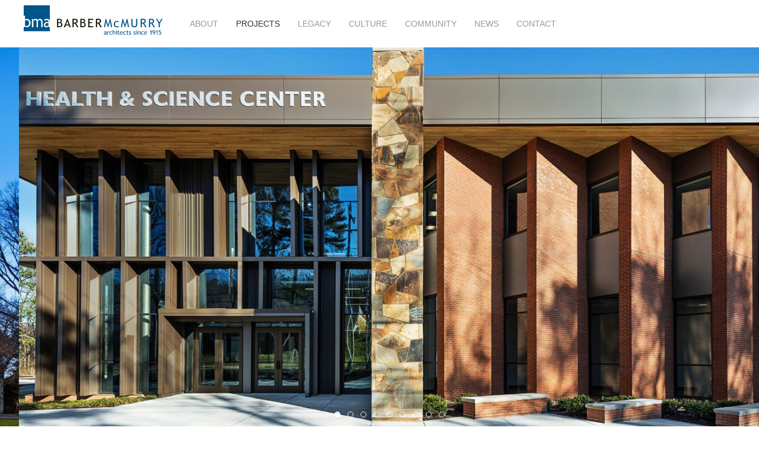

--- FILE ---
content_type: text/html; charset=UTF-8
request_url: https://bma1915.com/projects/cleveland-state-health-science-center
body_size: 4622
content:
<!DOCTYPE html>
<html>
    <head>
        <meta charset="utf-8">
        <meta name="viewport" content="width=device-width, initial-scale=1">
        <link rel="stylesheet" href="/site/themes/bma/css/bma.css">
        <meta name="keywords" content="Architect Knoxville, Knoxville architect, Barber, McMurry, BarberMcMurry, BMa, BMA, Knoxville, Tennessee, Knoxville architecture firm, Tennessee architecture firm, Knoxville professional architecture design, East TN architecture, East Tennessee architecture, East TN design firm, East Tennessee design firm, architect, architects, architecture, architectural, sustainable design, sustainable architecture, LEED certified, LEED AP, LEED, interior design, architectural design, commercial design, restaurant design, office design, healthcare design, church design, industrial design, master plan, architectural master plan, master planning, modern design, design, modern architecture, best architect in Knoxville, best designer in Knoxville, top architect in Knoxville, top designer in Knoxville">
        
        <!-- Global site tag (gtag.js) - Google Analytics -->
        <script async src="https://www.googletagmanager.com/gtag/js?id=UA-71686027-2"></script>
        <script>
          window.dataLayer = window.dataLayer || [];
          function gtag(){dataLayer.push(arguments);}
          gtag('js', new Date());
         
          gtag('config', 'UA-71686027-2');
        </script>
        
        <link rel="apple-touch-icon" sizes="57x57" href="/site/themes/bma/img/apple-icon-57x57.png">
<link rel="apple-touch-icon" sizes="60x60" href="/site/themes/bma/img/apple-icon-60x60.png">
<link rel="apple-touch-icon" sizes="72x72" href="/site/themes/bma/img/apple-icon-72x72.png">
<link rel="apple-touch-icon" sizes="76x76" href="/site/themes/bma/img/apple-icon-76x76.png">
<link rel="apple-touch-icon" sizes="114x114" href="/site/themes/bma/img/apple-icon-114x114.png">
<link rel="apple-touch-icon" sizes="120x120" href="/site/themes/bma/img/apple-icon-120x120.png">
<link rel="apple-touch-icon" sizes="144x144" href="/site/themes/bma/img/apple-icon-144x144.png">
<link rel="apple-touch-icon" sizes="152x152" href="/site/themes/bma/img/apple-icon-152x152.png">
<link rel="apple-touch-icon" sizes="180x180" href="/site/themes/bma/img/apple-icon-180x180.png">
<link rel="icon" type="image/png" sizes="192x192"  href="/site/themes/bma/img/android-icon-192x192.png">
<link rel="icon" type="image/png" sizes="32x32" href="/site/themes/bma/img/favicon-32x32.png">
<link rel="icon" type="image/png" sizes="96x96" href="/site/themes/bma/img/favicon-96x96.png">
<link rel="icon" type="image/png" sizes="16x16" href="/site/themes/bma/img/favicon-16x16.png">
<link rel="manifest" href="/site/themes/bma/img/manifest.json">
<meta name="msapplication-TileColor" content="#ffffff">
<meta name="msapplication-TileImage" content="/ms-icon-144x144.png">
<meta name="theme-color" content="#ffffff">
        <title>Cleveland State Health & Science Center | BarberMcMurry Architects</title>
<meta name="description" content="Cleveland State Community College hired BarberMcMurry to design its first new classroom building in more than 40 years." />
<meta property="og:type" content="website" />
<meta property="og:title" content="Cleveland State Health & Science Center" />
<meta property="og:description" content="Cleveland State Community College hired BarberMcMurry to design its first new classroom building in more than 40 years." />
<meta property="og:url" content="https://bma1915.com/projects/cleveland-state-health-science-center" />
<meta property="og:site_name" content="BarberMcMurry Architects" />
<meta property="og:locale" content="en_US" />

<meta name="twitter:card" content="summary" />
<meta name="twitter:site" content="@barbermcmurry" />
<meta name="twitter:title" content="Cleveland State Health & Science Center" />
<meta name="twitter:description" content="Cleveland State Community College hired BarberMcMurry to design its first new classroom building in more than 40 years." />
<meta property="og:image" content="https://bma1915.com/img/containers/main/img/other/bma-og-logo.jpg/eb6b213459118d6f9b76105fa53c0a2a.jpg" />
<meta property="og:image:width" content="1200" />
<meta property="og:image:height" content="1200" />
<meta name="twitter:image" content="https://bma1915.com/img/containers/main/img/other/bma-og-logo.jpg/eb6b213459118d6f9b76105fa53c0a2a.jpg" />
<meta name="twitter:image:alt" content="" />

<meta property="og:image:alt" content="" />

<link href="https://bma1915.com/" rel="home" />
<link href="https://bma1915.com/projects/cleveland-state-health-science-center" rel="canonical" />

<link type="text/plain" rel="author" href="https://bma1915.com/humans.txt" />

        <script src="/site/themes/bma/js/uikit.min.js"></script>
        <script src="/site/themes/bma/js/uikit-icons.min.js"></script>
        
        <script src="https://unpkg.com/vue"></script>
    </head>

    <body class="section-projects">
        <div style="background-color: #fff;" uk-sticky="sel-target: .bma-nav; cls-active: uk-navbar-sticky">
    <div class="uk-container uk-container-expand bma-nav">
    <nav class="uk-navbar-container" uk-navbar>
        <div class="uk-navbar-left">
            <a href="/" class="uk-navbar-item uk-logo uk-padding-remove-left">
                <img src="/site/themes/bma/img/logo-color.svg" width="250" uk-svg>
            </a>
            <ul class="uk-navbar-nav uk-visible@m">
                                    <li>
                        <a href="/about">About
                        </a>
                    </li>
                                    <li class="uk-active">
                        <a href="/projects">Projects
                        </a>
                    </li>
                                    <li>
                        <a href="/legacy">Legacy
                        </a>
                    </li>
                                    <li>
                        <a href="/culture">Culture
                        </a>
                    </li>
                                    <li>
                        <a href="/community">Community
                        </a>
                    </li>
                                    <li>
                        <a href="/news">News
                        </a>
                    </li>
                                    <li>
                        <a href="/contact">Contact
                        </a>
                    </li>
                
            </ul>
        </div>
        <div class="uk-navbar-right">
            <ul class="uk-navbar-nav">
                            </ul>
            <div class="uk-navbar-item">
                <a class="uk-navbar-toggle uk-hidden@m" data-uk-toggle data-uk-navbar-toggle-icon href="#offcanvas-nav"></a>
            </div>
        </div>
    </nav>
    </div>
</div>
   
            <div class="uk-position-relative uk-visible-toggle uk-light" uk-slider="autoplay: true; autoplay-interval: 4000; pause-on-hover: false">
        <ul class="uk-slider-items uk-child-width-1-1 uk-grid-match" uk-height-viewport="offset-top: true">
			            <li>
                <div class="uk-cover-container">
					<img src="/img/containers/main/img/projects/cleveland-state-health-science/813a1157-web.jpg/195bbe9d6aff4b51e7e8f3bae5bca32e.jpg" alt="" uk-cover>
                </div>
            </li>
                        <li>
                <div class="uk-cover-container">
					<img src="/img/containers/main/img/projects/cleveland-state-health-science/813a-2236-web.jpg/866a1231c02b84c25c7fdc34b1a7232f.jpg" alt="" uk-cover>
                </div>
            </li>
                        <li>
                <div class="uk-cover-container">
					<img src="/img/containers/main/img/projects/cleveland-state-health-science/813a-1389-web.jpg/6a75f6c2ee8dd741bc16a3acd65b3b5b.jpg" alt="" uk-cover>
                </div>
            </li>
                        <li>
                <div class="uk-cover-container">
					<img src="/img/containers/main/img/projects/cleveland-state-health-science/813a-2759-web.jpg/89dc7d8ea035affd77143871a3ebe21e.jpg" alt="" uk-cover>
                </div>
            </li>
                        <li>
                <div class="uk-cover-container">
					<img src="/img/containers/main/img/projects/cleveland-state-health-science/813a0895-web.jpg/54005d22fd11963d695a4fda5584e4c5.jpg" alt="" uk-cover>
                </div>
            </li>
                        <li>
                <div class="uk-cover-container">
					<img src="/img/containers/main/img/projects/cleveland-state-health-science/813a0353-web.jpg/618a6a085d893b39c2a5ca88c13c15e5.jpg" alt="" uk-cover>
                </div>
            </li>
                        <li>
                <div class="uk-cover-container">
					<img src="/img/containers/main/img/projects/cleveland-state-health-science/813a-1525-web.jpg/bbc89964638741364bd97af8fd5d7fd5.jpg" alt="" uk-cover>
                </div>
            </li>
                        <li>
                <div class="uk-cover-container">
					<img src="/img/containers/main/img/projects/cleveland-state-health-science/813a0692-web.jpg/607ddf66cc610b6f827ac5878969f04c.jpg" alt="" uk-cover>
                </div>
            </li>
                        <li>
                <div class="uk-cover-container">
					<img src="/img/containers/main/img/projects/cleveland-state-health-science/813a1012-web.jpg/34d5d51709a33765dbaf98bfda333b6f.jpg" alt="" uk-cover>
                </div>
            </li>
                        <li>
                <div class="uk-cover-container">
					<img src="/img/containers/main/img/projects/cleveland-state-health-science/813a-2181-web.jpg/1ef81e7114e721094a11c43035de4851.jpg" alt="" uk-cover>
                </div>
            </li>
            
        </ul>
        
        <a class="uk-position-center-left uk-position-small uk-hidden-hover uk-slidenav-large" href="#" uk-slidenav-previous uk-slider-item="previous"></a>
        <ul class="uk-position-bottom uk-position-small uk-slider-nav uk-dotnav uk-flex-center"></ul>
        <a class="uk-position-center-right uk-position-small uk-hidden-hover uk-slidenav-large" href="#" uk-slidenav-next uk-slider-item="next"></a>
        
    </div>
<section class="uk-section">
	<div class="uk-container">
		<h1 class="uk-text-bold">Cleveland State Health & Science Center</h1>
		
		
		<div uk-grid>
			<div class="uk-width-3-4@s">
				
        	            	<p>At Cleveland State Community College, the Health &amp; Science Center is the first new classroom building on campus in more than 40 years.&nbsp;</p><p>The exterior design takes cues from the other mid-century buildings on campus while incorporating modern and regional design elements like brick, metal panels, stone and wood accents. The articulation of forms, spaces and materials, both inside and out, lend a human scale to the building. Common-sense sustainable design tactics include efficiency in land management, water and energy efficiency, natural daylight access, and the use of recycled and regional materials.&nbsp;&nbsp;</p>
			            	<div class="uk-background-muted uk-padding">
    <p class="uk-text-lead">"The project is a strong example of a holistically-integrated design approach that also incorporates many elements of the AIA’s Framework For Design Excellence. The building massing and site orientation integrate nicely with the campus context, including the incorporation of local materials and respect for the defining characteristics of the original campus structures."</p>
            <p class="uk-text-lead">— AIA East Tennessee Awards Jury, 2022</p>
    </div>
			            	<p>The
Health &amp; Science Center houses nursing, medical assisting, EMS/paramedic and
other science and allied health programs. Our design team worked closely with
faculty from those departments to consider their teaching methodologies,
resulting in a design that includes a nursing simulation lab with six mock
hospital patient rooms and a configurable multi-function space that can serve
as a large lecture hall, multiple classrooms, or an event space.</p><p><br></p>

			            	
    <img src="/img/containers/main/img/projects/cleveland-state-health-science/cleveland_state_1web2.jpg/52901a936aa04242d72d97ad944565e4.jpg" alt="">


			            	<p><br></p>
			            	
    <img src="/img/containers/main/img/projects/cleveland-state-health-science/cleveland_state_2web.jpg/52ca1e148849da1e6392ea4b357babb5.jpg" alt="">


			            	<p><br></p>
			            	
    <img src="/img/containers/main/img/projects/cleveland-state-health-science/cleveland_state_3web.jpg/a43d8c6c91efaa794b05bc75431d46ce.jpg" alt="">


			            	<p><br></p>
			            	
    <img src="/img/containers/main/img/projects/cleveland-state-health-science/cleveland_state_14web.jpg/f3ba216bc36a584586d3c129f08a520a.jpg" alt="">


			            	<p><br></p>
			            	
    <img src="/img/containers/main/img/projects/cleveland-state-health-science/cleveland-state-web-final-axon.jpg/bcc1576a25c20d1d4f5e25b2ac77c50b.jpg" alt="">


			            	<p><br></p>
			            	
    <img src="/img/containers/main/img/projects/cleveland-state-health-science/cleveland-state-web-final-section.jpg/365b25bdd765737a35d55456bf6310ae.jpg" alt="">


			            	<p>Laboratory design consultant was Research Facilities Design.</p>
			

			</div><!-- end main content -->

			<div class="uk-width-1-4@s">
				<p><span class="uk-text-bold">Completion Date: </span>2021</p>				<p><span class="uk-text-bold">Type: </span>New Construction</p>				<p><span class="uk-text-bold">Location: </span>Cleveland, Tennessee</p>				<p><span class="uk-text-bold">Building Area: </span>53,469 SF</p>				<p><span class="uk-text-bold">Services: </span>Architecture, Interior Design</p>				<p><span class="uk-text-bold">Use: </span>Education</p>												<h4 class="uk-text-bold uk-heading-line"><span>Recognition</span></h4>
				<ul class="uk-list uk-list-large">
											<li>2022 AIA East Tennessee Merit Award</li>
					
				</ul>
							</div>

		</div>
		

								<h3 class="uk-text-bold uk-heading-line"><span>Related Projects</span></h4>
			<div class="uk-child-width-1-4@m uk-grid-match" uk-grid>
								<div>
					<a href="/projects/pellissippi-state-math-science-center">
    <div class="uk-inline-clip uk-transition-toggle" tabindex="0">
                                    <img src="/img/containers/main/img/projects/PSCC-math-and-science/518a8451-web.jpg/5b0b0f77eac3e911cbdcefe855419e99.jpg" alt="" />
            
                <div class="uk-transition-fade uk-position-cover uk-overlay uk-overlay-default uk-position-top">
            <h4 class="uk-margin-remove uk-text-bold">Pellissippi State Center for Math and Science</h4>
                    </div>
    </div>
</a>
				</div>
								<div>
					<a href="/projects/university-of-tennessee-student-union">
    <div class="uk-inline-clip uk-transition-toggle" tabindex="0">
                                    <img src="/img/containers/main/img/projects/ut-student-union/d77a3995web.jpg/f717af0ed465f0471ade81fcc427f679.jpg" alt="" />
            
                <div class="uk-transition-fade uk-position-cover uk-overlay uk-overlay-default uk-position-top">
            <h4 class="uk-margin-remove uk-text-bold">University of Tennessee – Student Union</h4>
                    </div>
    </div>
</a>
				</div>
								<div>
					<a href="/projects/maryville-college-alumni-gym-and-baseball">
    <div class="uk-inline-clip uk-transition-toggle" tabindex="0">
                                    <img src="/img/containers/main/img/projects/maryville-college-alumni-gym/gymfrontweb.jpg/a2a8463f8b6116a787d7f52024bfda9b.jpg" alt="" />
            
                <div class="uk-transition-fade uk-position-cover uk-overlay uk-overlay-default uk-position-top">
            <h4 class="uk-margin-remove uk-text-bold">Maryville College Alumni Gym & Baseball Facility</h4>
                    </div>
    </div>
</a>
				</div>
				
			</div>
					
		
	</div><!-- end container -->
</section>  
        <section class="uk-section uk-section-muted uk-dark">
    <div class="uk-container">        
        <div class="uk-child-width-1-3@s" uk-grid>
            <div>
                <a class="uk-link-reset" href="https://goo.gl/maps/FPerWdbFZK12" target="_blank"><p class="uk-text-bold">Location</p>
                <p>505 Market Street, Suite 300 <br/>
                Knoxville, TN 37902</p></a>
                <a class="uk-link-reset" href="tel:1-865-934-1915"><p>865-934-1915</p></a>
            </div>
            <div>
                <p class="uk-text-bold">Social</p>
                <a href="https://instagram.com/barbermcmurry_architects/" target="_blank" class="uk-icon uk-margin-small-right" uk-icon="instagram"></a>
                <a href="https://www.facebook.com/bma1915/" target="_blank" class="uk-icon uk-margin-small-right" uk-icon="facebook"></a>
                <a href="https://vimeo.com/bma1915" target="_blank" class="uk-icon uk-margin-small-right" uk-icon="vimeo"></a>
                <a href="https://www.tiktok.com/@barbermcmurry" target="_blank" class="uk-icon uk-margin-small-right" uk-icon="tiktok"></a>
                <a href="https://www.linkedin.com/companies/barbermcmurry-architects" target="_blank" class="uk-icon uk-margin-small-right" uk-icon="linkedin"></a>
            </div>
            <div>
                <p>© 2026 BarberMcMurry Architects</p>
            </div>
        </div>
    </div>
</section>

        <!-- OFFCANVAS -->
<div id="offcanvas-nav" data-uk-offcanvas="flip: true; overlay: true">
    <div class="uk-offcanvas-bar uk-offcanvas-bar-animation uk-offcanvas-slide">
        <button class="uk-offcanvas-close uk-close uk-icon" type="button" data-uk-close></button>
        <ul class="uk-nav uk-nav-default">
                            <li>
                    <a href="/about">About
                    </a>
                </li>
                            <li class="uk-active">
                    <a href="/projects">Projects
                    </a>
                </li>
                            <li>
                    <a href="/legacy">Legacy
                    </a>
                </li>
                            <li>
                    <a href="/culture">Culture
                    </a>
                </li>
                            <li>
                    <a href="/community">Community
                    </a>
                </li>
                            <li>
                    <a href="/news">News
                    </a>
                </li>
                            <li>
                    <a href="/contact">Contact
                    </a>
                </li>
            
            <li class="uk-nav-divider"></li>
                    </ul>
    </div>
</div>
<!-- /OFFCANVAS -->

        <script src="/site/themes/bma/js/build.js"></script>
        <!-- Begin Constant Contact Active Forms -->
<script> var _ctct_m = "bbfaeaafd77a27753dd3e1c26b99923e"; </script>
<script id="signupScript" src="//static.ctctcdn.com/js/signup-form-widget/current/signup-form-widget.min.js" async defer></script>
<!-- End Constant Contact Active Forms -->
    <script defer src="https://static.cloudflareinsights.com/beacon.min.js/vcd15cbe7772f49c399c6a5babf22c1241717689176015" integrity="sha512-ZpsOmlRQV6y907TI0dKBHq9Md29nnaEIPlkf84rnaERnq6zvWvPUqr2ft8M1aS28oN72PdrCzSjY4U6VaAw1EQ==" data-cf-beacon='{"version":"2024.11.0","token":"96368e735e7049bb8fce1e42a0dcfa94","r":1,"server_timing":{"name":{"cfCacheStatus":true,"cfEdge":true,"cfExtPri":true,"cfL4":true,"cfOrigin":true,"cfSpeedBrain":true},"location_startswith":null}}' crossorigin="anonymous"></script>
</body>
      
</html>





--- FILE ---
content_type: application/javascript
request_url: https://bma1915.com/site/themes/bma/js/build.js
body_size: 41843
content:
!function(e){function t(r){if(n[r])return n[r].exports;var i=n[r]={i:r,l:!1,exports:{}};return e[r].call(i.exports,i,i.exports,t),i.l=!0,i.exports}var n={};t.m=e,t.c=n,t.d=function(e,n,r){t.o(e,n)||Object.defineProperty(e,n,{configurable:!1,enumerable:!0,get:r})},t.n=function(e){var n=e&&e.__esModule?function(){return e.default}:function(){return e};return t.d(n,"a",n),n},t.o=function(e,t){return Object.prototype.hasOwnProperty.call(e,t)},t.p="/dist/",t(t.s=13)}([function(e,t,n){"use strict";function r(e){return"[object Array]"===x.call(e)}function i(e){return"[object ArrayBuffer]"===x.call(e)}function o(e){return"undefined"!=typeof FormData&&e instanceof FormData}function a(e){return"undefined"!=typeof ArrayBuffer&&ArrayBuffer.isView?ArrayBuffer.isView(e):e&&e.buffer&&e.buffer instanceof ArrayBuffer}function s(e){return"string"==typeof e}function c(e){return"number"==typeof e}function u(e){return void 0===e}function l(e){return null!==e&&"object"==typeof e}function f(e){return"[object Date]"===x.call(e)}function d(e){return"[object File]"===x.call(e)}function p(e){return"[object Blob]"===x.call(e)}function v(e){return"[object Function]"===x.call(e)}function h(e){return l(e)&&v(e.pipe)}function m(e){return"undefined"!=typeof URLSearchParams&&e instanceof URLSearchParams}function g(e){return e.replace(/^\s*/,"").replace(/\s*$/,"")}function y(){return("undefined"==typeof navigator||"ReactNative"!==navigator.product)&&("undefined"!=typeof window&&"undefined"!=typeof document)}function _(e,t){if(null!==e&&void 0!==e)if("object"!=typeof e&&(e=[e]),r(e))for(var n=0,i=e.length;n<i;n++)t.call(null,e[n],n,e);else for(var o in e)Object.prototype.hasOwnProperty.call(e,o)&&t.call(null,e[o],o,e)}function b(){function e(e,n){"object"==typeof t[n]&&"object"==typeof e?t[n]=b(t[n],e):t[n]=e}for(var t={},n=0,r=arguments.length;n<r;n++)_(arguments[n],e);return t}function w(e,t,n){return _(t,function(t,r){e[r]=n&&"function"==typeof t?$(t,n):t}),e}var $=n(7),k=n(19),x=Object.prototype.toString;e.exports={isArray:r,isArrayBuffer:i,isBuffer:k,isFormData:o,isArrayBufferView:a,isString:s,isNumber:c,isObject:l,isUndefined:u,isDate:f,isFile:d,isBlob:p,isFunction:v,isStream:h,isURLSearchParams:m,isStandardBrowserEnv:y,forEach:_,merge:b,extend:w,trim:g}},function(e,t){var n;n=function(){return this}();try{n=n||Function("return this")()||(0,eval)("this")}catch(e){"object"==typeof window&&(n=window)}e.exports=n},function(e,t,n){"use strict";(function(t){function r(e,t){!i.isUndefined(e)&&i.isUndefined(e["Content-Type"])&&(e["Content-Type"]=t)}var i=n(0),o=n(21),a={"Content-Type":"application/x-www-form-urlencoded"},s={adapter:function(){var e;return"undefined"!=typeof XMLHttpRequest?e=n(8):void 0!==t&&(e=n(8)),e}(),transformRequest:[function(e,t){return o(t,"Content-Type"),i.isFormData(e)||i.isArrayBuffer(e)||i.isBuffer(e)||i.isStream(e)||i.isFile(e)||i.isBlob(e)?e:i.isArrayBufferView(e)?e.buffer:i.isURLSearchParams(e)?(r(t,"application/x-www-form-urlencoded;charset=utf-8"),e.toString()):i.isObject(e)?(r(t,"application/json;charset=utf-8"),JSON.stringify(e)):e}],transformResponse:[function(e){if("string"==typeof e)try{e=JSON.parse(e)}catch(e){}return e}],timeout:0,xsrfCookieName:"XSRF-TOKEN",xsrfHeaderName:"X-XSRF-TOKEN",maxContentLength:-1,validateStatus:function(e){return e>=200&&e<300}};s.headers={common:{Accept:"application/json, text/plain, */*"}},i.forEach(["delete","get","head"],function(e){s.headers[e]={}}),i.forEach(["post","put","patch"],function(e){s.headers[e]=i.merge(a)}),e.exports=s}).call(t,n(3))},function(e,t){function n(){throw new Error("setTimeout has not been defined")}function r(){throw new Error("clearTimeout has not been defined")}function i(e){if(l===setTimeout)return setTimeout(e,0);if((l===n||!l)&&setTimeout)return l=setTimeout,setTimeout(e,0);try{return l(e,0)}catch(t){try{return l.call(null,e,0)}catch(t){return l.call(this,e,0)}}}function o(e){if(f===clearTimeout)return clearTimeout(e);if((f===r||!f)&&clearTimeout)return f=clearTimeout,clearTimeout(e);try{return f(e)}catch(t){try{return f.call(null,e)}catch(t){return f.call(this,e)}}}function a(){h&&p&&(h=!1,p.length?v=p.concat(v):m=-1,v.length&&s())}function s(){if(!h){var e=i(a);h=!0;for(var t=v.length;t;){for(p=v,v=[];++m<t;)p&&p[m].run();m=-1,t=v.length}p=null,h=!1,o(e)}}function c(e,t){this.fun=e,this.array=t}function u(){}var l,f,d=e.exports={};!function(){try{l="function"==typeof setTimeout?setTimeout:n}catch(e){l=n}try{f="function"==typeof clearTimeout?clearTimeout:r}catch(e){f=r}}();var p,v=[],h=!1,m=-1;d.nextTick=function(e){var t=new Array(arguments.length-1);if(arguments.length>1)for(var n=1;n<arguments.length;n++)t[n-1]=arguments[n];v.push(new c(e,t)),1!==v.length||h||i(s)},c.prototype.run=function(){this.fun.apply(null,this.array)},d.title="browser",d.browser=!0,d.env={},d.argv=[],d.version="",d.versions={},d.on=u,d.addListener=u,d.once=u,d.off=u,d.removeListener=u,d.removeAllListeners=u,d.emit=u,d.prependListener=u,d.prependOnceListener=u,d.listeners=function(e){return[]},d.binding=function(e){throw new Error("process.binding is not supported")},d.cwd=function(){return"/"},d.chdir=function(e){throw new Error("process.chdir is not supported")},d.umask=function(){return 0}},function(e,t){e.exports=function(e,t,n,r,i,o){var a,s=e=e||{},c=typeof e.default;"object"!==c&&"function"!==c||(a=e,s=e.default);var u="function"==typeof s?s.options:s;t&&(u.render=t.render,u.staticRenderFns=t.staticRenderFns,u._compiled=!0),n&&(u.functional=!0),i&&(u._scopeId=i);var l;if(o?(l=function(e){e=e||this.$vnode&&this.$vnode.ssrContext||this.parent&&this.parent.$vnode&&this.parent.$vnode.ssrContext,e||"undefined"==typeof __VUE_SSR_CONTEXT__||(e=__VUE_SSR_CONTEXT__),r&&r.call(this,e),e&&e._registeredComponents&&e._registeredComponents.add(o)},u._ssrRegister=l):r&&(l=r),l){var f=u.functional,d=f?u.render:u.beforeCreate;f?(u._injectStyles=l,u.render=function(e,t){return l.call(t),d(e,t)}):u.beforeCreate=d?[].concat(d,l):[l]}return{esModule:a,exports:s,options:u}}},function(e,t,n){"use strict";var r=n(6),i=n.n(r),o=n(36);t.a={data:function(){return{loading:!0,presentationMode:"architecture",projects:[],errors:[]}},created:function(){var e=this;i.a.get().then(function(t){e.loading=!1,e.projects=t.data}).catch(function(t){e.errors.push(t)})},methods:{toggleMode:function(){"architecture"===this.presentationMode?this.presentationMode="interior-design":this.presentationMode="architecture"}},components:{ProjectItem:o.a}}},function(e,t,n){e.exports=n(18)},function(e,t,n){"use strict";e.exports=function(e,t){return function(){for(var n=new Array(arguments.length),r=0;r<n.length;r++)n[r]=arguments[r];return e.apply(t,n)}}},function(e,t,n){"use strict";var r=n(0),i=n(22),o=n(24),a=n(25),s=n(26),c=n(9),u="undefined"!=typeof window&&window.btoa&&window.btoa.bind(window)||n(27);e.exports=function(e){return new Promise(function(t,l){var f=e.data,d=e.headers;r.isFormData(f)&&delete d["Content-Type"];var p=new XMLHttpRequest,v="onreadystatechange",h=!1;if("undefined"==typeof window||!window.XDomainRequest||"withCredentials"in p||s(e.url)||(p=new window.XDomainRequest,v="onload",h=!0,p.onprogress=function(){},p.ontimeout=function(){}),e.auth){var m=e.auth.username||"",g=e.auth.password||"";d.Authorization="Basic "+u(m+":"+g)}if(p.open(e.method.toUpperCase(),o(e.url,e.params,e.paramsSerializer),!0),p.timeout=e.timeout,p[v]=function(){if(p&&(4===p.readyState||h)&&(0!==p.status||p.responseURL&&0===p.responseURL.indexOf("file:"))){var n="getAllResponseHeaders"in p?a(p.getAllResponseHeaders()):null,r=e.responseType&&"text"!==e.responseType?p.response:p.responseText,o={data:r,status:1223===p.status?204:p.status,statusText:1223===p.status?"No Content":p.statusText,headers:n,config:e,request:p};i(t,l,o),p=null}},p.onerror=function(){l(c("Network Error",e,null,p)),p=null},p.ontimeout=function(){l(c("timeout of "+e.timeout+"ms exceeded",e,"ECONNABORTED",p)),p=null},r.isStandardBrowserEnv()){var y=n(28),_=(e.withCredentials||s(e.url))&&e.xsrfCookieName?y.read(e.xsrfCookieName):void 0;_&&(d[e.xsrfHeaderName]=_)}if("setRequestHeader"in p&&r.forEach(d,function(e,t){void 0===f&&"content-type"===t.toLowerCase()?delete d[t]:p.setRequestHeader(t,e)}),e.withCredentials&&(p.withCredentials=!0),e.responseType)try{p.responseType=e.responseType}catch(t){if("json"!==e.responseType)throw t}"function"==typeof e.onDownloadProgress&&p.addEventListener("progress",e.onDownloadProgress),"function"==typeof e.onUploadProgress&&p.upload&&p.upload.addEventListener("progress",e.onUploadProgress),e.cancelToken&&e.cancelToken.promise.then(function(e){p&&(p.abort(),l(e),p=null)}),void 0===f&&(f=null),p.send(f)})}},function(e,t,n){"use strict";var r=n(23);e.exports=function(e,t,n,i,o){var a=new Error(e);return r(a,t,n,i,o)}},function(e,t,n){"use strict";e.exports=function(e){return!(!e||!e.__CANCEL__)}},function(e,t,n){"use strict";function r(e){this.message=e}r.prototype.toString=function(){return"Cancel"+(this.message?": "+this.message:"")},r.prototype.__CANCEL__=!0,e.exports=r},function(e,t,n){"use strict";t.a={props:["presentationMode","id","title","subtitle","url","archFeaturedImage","archFeaturedAlt","designFeaturedImage","designFeaturedAlt","types","uses","services"]}},function(e,t,n){"use strict";Object.defineProperty(t,"__esModule",{value:!0});var r=n(14),i=n(17),o=n(6),a=n.n(o);a.a.defaults.baseURL="https://bma1915.com/projects/json",a.a.defaults.headers.get.Accepts="application/json",new r.a({el:"#app",components:{"project-list":i.a}})},function(e,t,n){"use strict";(function(e,n){function r(e){return void 0===e||null===e}function i(e){return void 0!==e&&null!==e}function o(e){return!0===e}function a(e){return!1===e}function s(e){return"string"==typeof e||"number"==typeof e||"symbol"==typeof e||"boolean"==typeof e}function c(e){return null!==e&&"object"==typeof e}function u(e){return"[object Object]"===Co.call(e)}function l(e){return"[object RegExp]"===Co.call(e)}function f(e){var t=parseFloat(String(e));return t>=0&&Math.floor(t)===t&&isFinite(e)}function d(e){return i(e)&&"function"==typeof e.then&&"function"==typeof e.catch}function p(e){return null==e?"":Array.isArray(e)||u(e)&&e.toString===Co?JSON.stringify(e,null,2):String(e)}function v(e){var t=parseFloat(e);return isNaN(t)?e:t}function h(e,t){for(var n=Object.create(null),r=e.split(","),i=0;i<r.length;i++)n[r[i]]=!0;return t?function(e){return n[e.toLowerCase()]}:function(e){return n[e]}}function m(e,t){if(e.length){var n=e.indexOf(t);if(n>-1)return e.splice(n,1)}}function g(e,t){return Oo.call(e,t)}function y(e){var t=Object.create(null);return function(n){return t[n]||(t[n]=e(n))}}function _(e,t){function n(n){var r=arguments.length;return r?r>1?e.apply(t,arguments):e.call(t,n):e.call(t)}return n._length=e.length,n}function b(e,t){return e.bind(t)}function w(e,t){t=t||0;for(var n=e.length-t,r=new Array(n);n--;)r[n]=e[n+t];return r}function $(e,t){for(var n in t)e[n]=t[n];return e}function k(e){for(var t={},n=0;n<e.length;n++)e[n]&&$(t,e[n]);return t}function x(e,t,n){}function C(e,t){if(e===t)return!0;var n=c(e),r=c(t);if(!n||!r)return!n&&!r&&String(e)===String(t);try{var i=Array.isArray(e),o=Array.isArray(t);if(i&&o)return e.length===t.length&&e.every(function(e,n){return C(e,t[n])});if(e instanceof Date&&t instanceof Date)return e.getTime()===t.getTime();if(i||o)return!1;var a=Object.keys(e),s=Object.keys(t);return a.length===s.length&&a.every(function(n){return C(e[n],t[n])})}catch(e){return!1}}function A(e,t){for(var n=0;n<e.length;n++)if(C(e[n],t))return n;return-1}function S(e){var t=!1;return function(){t||(t=!0,e.apply(this,arguments))}}function O(e){var t=(e+"").charCodeAt(0);return 36===t||95===t}function T(e,t,n,r){Object.defineProperty(e,t,{value:n,enumerable:!!r,writable:!0,configurable:!0})}function E(e){if(!Ho.test(e)){var t=e.split(".");return function(e){for(var n=0;n<t.length;n++){if(!e)return;e=e[t[n]]}return e}}}function j(e){return"function"==typeof e&&/native code/.test(e.toString())}function N(e){la.push(e),ua.target=e}function I(){la.pop(),ua.target=la[la.length-1]}function L(e){return new fa(void 0,void 0,void 0,String(e))}function M(e){var t=new fa(e.tag,e.data,e.children&&e.children.slice(),e.text,e.elm,e.context,e.componentOptions,e.asyncFactory);return t.ns=e.ns,t.isStatic=e.isStatic,t.key=e.key,t.isComment=e.isComment,t.fnContext=e.fnContext,t.fnOptions=e.fnOptions,t.fnScopeId=e.fnScopeId,t.asyncMeta=e.asyncMeta,t.isCloned=!0,t}function D(e){ga=e}function F(e,t){e.__proto__=t}function R(e,t,n){for(var r=0,i=n.length;r<i;r++){var o=n[r];T(e,o,t[o])}}function P(e,t){if(c(e)&&!(e instanceof fa)){var n;return g(e,"__ob__")&&e.__ob__ instanceof ya?n=e.__ob__:ga&&!ia()&&(Array.isArray(e)||u(e))&&Object.isExtensible(e)&&!e._isVue&&(n=new ya(e)),t&&n&&n.vmCount++,n}}function B(e,t,n,r,i){var o=new ua,a=Object.getOwnPropertyDescriptor(e,t);if(!a||!1!==a.configurable){var s=a&&a.get,c=a&&a.set;s&&!c||2!==arguments.length||(n=e[t]);var u=!i&&P(n);Object.defineProperty(e,t,{enumerable:!0,configurable:!0,get:function(){var t=s?s.call(e):n;return ua.target&&(o.depend(),u&&(u.dep.depend(),Array.isArray(t)&&q(t))),t},set:function(t){var r=s?s.call(e):n;t===r||t!==t&&r!==r||s&&!c||(c?c.call(e,t):n=t,u=!i&&P(t),o.notify())}})}}function U(e,t,n){if(Array.isArray(e)&&f(t))return e.length=Math.max(e.length,t),e.splice(t,1,n),n;if(t in e&&!(t in Object.prototype))return e[t]=n,n;var r=e.__ob__;return e._isVue||r&&r.vmCount?n:r?(B(r.value,t,n),r.dep.notify(),n):(e[t]=n,n)}function H(e,t){if(Array.isArray(e)&&f(t))return void e.splice(t,1);var n=e.__ob__;e._isVue||n&&n.vmCount||g(e,t)&&(delete e[t],n&&n.dep.notify())}function q(e){for(var t=void 0,n=0,r=e.length;n<r;n++)t=e[n],t&&t.__ob__&&t.__ob__.dep.depend(),Array.isArray(t)&&q(t)}function z(e,t){if(!t)return e;for(var n,r,i,o=aa?Reflect.ownKeys(t):Object.keys(t),a=0;a<o.length;a++)"__ob__"!==(n=o[a])&&(r=e[n],i=t[n],g(e,n)?r!==i&&u(r)&&u(i)&&z(r,i):U(e,n,i));return e}function V(e,t,n){return n?function(){var r="function"==typeof t?t.call(n,n):t,i="function"==typeof e?e.call(n,n):e;return r?z(r,i):i}:t?e?function(){return z("function"==typeof t?t.call(this,this):t,"function"==typeof e?e.call(this,this):e)}:t:e}function K(e,t){var n=t?e?e.concat(t):Array.isArray(t)?t:[t]:e;return n?J(n):n}function J(e){for(var t=[],n=0;n<e.length;n++)-1===t.indexOf(e[n])&&t.push(e[n]);return t}function X(e,t,n,r){var i=Object.create(e||null);return t?$(i,t):i}function W(e,t){var n=e.props;if(n){var r,i,o,a={};if(Array.isArray(n))for(r=n.length;r--;)"string"==typeof(i=n[r])&&(o=Eo(i),a[o]={type:null});else if(u(n))for(var s in n)i=n[s],o=Eo(s),a[o]=u(i)?i:{type:i};e.props=a}}function G(e,t){var n=e.inject;if(n){var r=e.inject={};if(Array.isArray(n))for(var i=0;i<n.length;i++)r[n[i]]={from:n[i]};else if(u(n))for(var o in n){var a=n[o];r[o]=u(a)?$({from:o},a):{from:a}}}}function Z(e){var t=e.directives;if(t)for(var n in t){var r=t[n];"function"==typeof r&&(t[n]={bind:r,update:r})}}function Y(e,t,n){function r(r){var i=_a[r]||wa;s[r]=i(e[r],t[r],n,r)}if("function"==typeof t&&(t=t.options),W(t,n),G(t,n),Z(t),!t._base&&(t.extends&&(e=Y(e,t.extends,n)),t.mixins))for(var i=0,o=t.mixins.length;i<o;i++)e=Y(e,t.mixins[i],n);var a,s={};for(a in e)r(a);for(a in t)g(e,a)||r(a);return s}function Q(e,t,n,r){if("string"==typeof n){var i=e[t];if(g(i,n))return i[n];var o=Eo(n);if(g(i,o))return i[o];var a=jo(o);if(g(i,a))return i[a];return i[n]||i[o]||i[a]}}function ee(e,t,n,r){var i=t[e],o=!g(n,e),a=n[e],s=ie(Boolean,i.type);if(s>-1)if(o&&!g(i,"default"))a=!1;else if(""===a||a===Io(e)){var c=ie(String,i.type);(c<0||s<c)&&(a=!0)}if(void 0===a){a=te(r,i,e);var u=ga;D(!0),P(a),D(u)}return a}function te(e,t,n){if(g(t,"default")){var r=t.default;return e&&e.$options.propsData&&void 0===e.$options.propsData[n]&&void 0!==e._props[n]?e._props[n]:"function"==typeof r&&"Function"!==ne(t.type)?r.call(e):r}}function ne(e){var t=e&&e.toString().match(/^\s*function (\w+)/);return t?t[1]:""}function re(e,t){return ne(e)===ne(t)}function ie(e,t){if(!Array.isArray(t))return re(t,e)?0:-1;for(var n=0,r=t.length;n<r;n++)if(re(t[n],e))return n;return-1}function oe(e,t,n){N();try{if(t)for(var r=t;r=r.$parent;){var i=r.$options.errorCaptured;if(i)for(var o=0;o<i.length;o++)try{var a=!1===i[o].call(r,e,t,n);if(a)return}catch(e){se(e,r,"errorCaptured hook")}}se(e,t,n)}finally{I()}}function ae(e,t,n,r,i){var o;try{o=n?e.apply(t,n):e.call(t),o&&!o._isVue&&d(o)&&!o._handled&&(o.catch(function(e){return oe(e,r,i+" (Promise/async)")}),o._handled=!0)}catch(e){oe(e,r,i)}return o}function se(e,t,n){if(Bo.errorHandler)try{return Bo.errorHandler.call(null,e,t,n)}catch(t){t!==e&&ce(t,null,"config.errorHandler")}ce(e,t,n)}function ce(e,t,n){if(!zo&&!Vo||"undefined"==typeof console)throw e;console.error(e)}function ue(){xa=!1;var e=ka.slice(0);ka.length=0;for(var t=0;t<e.length;t++)e[t]()}function le(e,t){var n;if(ka.push(function(){if(e)try{e.call(t)}catch(e){oe(e,t,"nextTick")}else n&&n(t)}),xa||(xa=!0,ba()),!e&&"undefined"!=typeof Promise)return new Promise(function(e){n=e})}function fe(e){de(e,Ta),Ta.clear()}function de(e,t){var n,r,i=Array.isArray(e);if(!(!i&&!c(e)||Object.isFrozen(e)||e instanceof fa)){if(e.__ob__){var o=e.__ob__.dep.id;if(t.has(o))return;t.add(o)}if(i)for(n=e.length;n--;)de(e[n],t);else for(r=Object.keys(e),n=r.length;n--;)de(e[r[n]],t)}}function pe(e,t){function n(){var e=arguments,r=n.fns;if(!Array.isArray(r))return ae(r,null,arguments,t,"v-on handler");for(var i=r.slice(),o=0;o<i.length;o++)ae(i[o],null,e,t,"v-on handler")}return n.fns=e,n}function ve(e,t,n,i,a,s){var c,u,l,f;for(c in e)u=e[c],l=t[c],f=Ea(c),r(u)||(r(l)?(r(u.fns)&&(u=e[c]=pe(u,s)),o(f.once)&&(u=e[c]=a(f.name,u,f.capture)),n(f.name,u,f.capture,f.passive,f.params)):u!==l&&(l.fns=u,e[c]=l));for(c in t)r(e[c])&&(f=Ea(c),i(f.name,t[c],f.capture))}function he(e,t,n){function a(){n.apply(this,arguments),m(s.fns,a)}e instanceof fa&&(e=e.data.hook||(e.data.hook={}));var s,c=e[t];r(c)?s=pe([a]):i(c.fns)&&o(c.merged)?(s=c,s.fns.push(a)):s=pe([c,a]),s.merged=!0,e[t]=s}function me(e,t,n){var o=t.options.props;if(!r(o)){var a={},s=e.attrs,c=e.props;if(i(s)||i(c))for(var u in o){var l=Io(u);ge(a,c,u,l,!0)||ge(a,s,u,l,!1)}return a}}function ge(e,t,n,r,o){if(i(t)){if(g(t,n))return e[n]=t[n],o||delete t[n],!0;if(g(t,r))return e[n]=t[r],o||delete t[r],!0}return!1}function ye(e){for(var t=0;t<e.length;t++)if(Array.isArray(e[t]))return Array.prototype.concat.apply([],e);return e}function _e(e){return s(e)?[L(e)]:Array.isArray(e)?we(e):void 0}function be(e){return i(e)&&i(e.text)&&a(e.isComment)}function we(e,t){var n,a,c,u,l=[];for(n=0;n<e.length;n++)a=e[n],r(a)||"boolean"==typeof a||(c=l.length-1,u=l[c],Array.isArray(a)?a.length>0&&(a=we(a,(t||"")+"_"+n),be(a[0])&&be(u)&&(l[c]=L(u.text+a[0].text),a.shift()),l.push.apply(l,a)):s(a)?be(u)?l[c]=L(u.text+a):""!==a&&l.push(L(a)):be(a)&&be(u)?l[c]=L(u.text+a.text):(o(e._isVList)&&i(a.tag)&&r(a.key)&&i(t)&&(a.key="__vlist"+t+"_"+n+"__"),l.push(a)));return l}function $e(e){var t=e.$options.provide;t&&(e._provided="function"==typeof t?t.call(e):t)}function ke(e){var t=xe(e.$options.inject,e);t&&(D(!1),Object.keys(t).forEach(function(n){B(e,n,t[n])}),D(!0))}function xe(e,t){if(e){for(var n=Object.create(null),r=aa?Reflect.ownKeys(e):Object.keys(e),i=0;i<r.length;i++){var o=r[i];if("__ob__"!==o){for(var a=e[o].from,s=t;s;){if(s._provided&&g(s._provided,a)){n[o]=s._provided[a];break}s=s.$parent}if(!s&&"default"in e[o]){var c=e[o].default;n[o]="function"==typeof c?c.call(t):c}}}return n}}function Ce(e,t){if(!e||!e.length)return{};for(var n={},r=0,i=e.length;r<i;r++){var o=e[r],a=o.data;if(a&&a.attrs&&a.attrs.slot&&delete a.attrs.slot,o.context!==t&&o.fnContext!==t||!a||null==a.slot)(n.default||(n.default=[])).push(o);else{var s=a.slot,c=n[s]||(n[s]=[]);"template"===o.tag?c.push.apply(c,o.children||[]):c.push(o)}}for(var u in n)n[u].every(Ae)&&delete n[u];return n}function Ae(e){return e.isComment&&!e.asyncFactory||" "===e.text}function Se(e,t,n){var r,i=Object.keys(t).length>0,o=e?!!e.$stable:!i,a=e&&e.$key;if(e){if(e._normalized)return e._normalized;if(o&&n&&n!==xo&&a===n.$key&&!i&&!n.$hasNormal)return n;r={};for(var s in e)e[s]&&"$"!==s[0]&&(r[s]=Oe(t,s,e[s]))}else r={};for(var c in t)c in r||(r[c]=Te(t,c));return e&&Object.isExtensible(e)&&(e._normalized=r),T(r,"$stable",o),T(r,"$key",a),T(r,"$hasNormal",i),r}function Oe(e,t,n){var r=function(){var e=arguments.length?n.apply(null,arguments):n({});return e=e&&"object"==typeof e&&!Array.isArray(e)?[e]:_e(e),e&&(0===e.length||1===e.length&&e[0].isComment)?void 0:e};return n.proxy&&Object.defineProperty(e,t,{get:r,enumerable:!0,configurable:!0}),r}function Te(e,t){return function(){return e[t]}}function Ee(e,t){var n,r,o,a,s;if(Array.isArray(e)||"string"==typeof e)for(n=new Array(e.length),r=0,o=e.length;r<o;r++)n[r]=t(e[r],r);else if("number"==typeof e)for(n=new Array(e),r=0;r<e;r++)n[r]=t(r+1,r);else if(c(e))if(aa&&e[Symbol.iterator]){n=[];for(var u=e[Symbol.iterator](),l=u.next();!l.done;)n.push(t(l.value,n.length)),l=u.next()}else for(a=Object.keys(e),n=new Array(a.length),r=0,o=a.length;r<o;r++)s=a[r],n[r]=t(e[s],s,r);return i(n)||(n=[]),n._isVList=!0,n}function je(e,t,n,r){var i,o=this.$scopedSlots[e];o?(n=n||{},r&&(n=$($({},r),n)),i=o(n)||t):i=this.$slots[e]||t;var a=n&&n.slot;return a?this.$createElement("template",{slot:a},i):i}function Ne(e){return Q(this.$options,"filters",e,!0)||Do}function Ie(e,t){return Array.isArray(e)?-1===e.indexOf(t):e!==t}function Le(e,t,n,r,i){var o=Bo.keyCodes[t]||n;return i&&r&&!Bo.keyCodes[t]?Ie(i,r):o?Ie(o,e):r?Io(r)!==t:void 0}function Me(e,t,n,r,i){if(n)if(c(n)){Array.isArray(n)&&(n=k(n));var o;for(var a in n)!function(a){if("class"===a||"style"===a||So(a))o=e;else{var s=e.attrs&&e.attrs.type;o=r||Bo.mustUseProp(t,s,a)?e.domProps||(e.domProps={}):e.attrs||(e.attrs={})}var c=Eo(a),u=Io(a);if(!(c in o||u in o)&&(o[a]=n[a],i)){(e.on||(e.on={}))["update:"+a]=function(e){n[a]=e}}}(a)}else;return e}function De(e,t){var n=this._staticTrees||(this._staticTrees=[]),r=n[e];return r&&!t?r:(r=n[e]=this.$options.staticRenderFns[e].call(this._renderProxy,null,this),Re(r,"__static__"+e,!1),r)}function Fe(e,t,n){return Re(e,"__once__"+t+(n?"_"+n:""),!0),e}function Re(e,t,n){if(Array.isArray(e))for(var r=0;r<e.length;r++)e[r]&&"string"!=typeof e[r]&&Pe(e[r],t+"_"+r,n);else Pe(e,t,n)}function Pe(e,t,n){e.isStatic=!0,e.key=t,e.isOnce=n}function Be(e,t){if(t)if(u(t)){var n=e.on=e.on?$({},e.on):{};for(var r in t){var i=n[r],o=t[r];n[r]=i?[].concat(i,o):o}}else;return e}function Ue(e,t,n,r){t=t||{$stable:!n};for(var i=0;i<e.length;i++){var o=e[i];Array.isArray(o)?Ue(o,t,n):o&&(o.proxy&&(o.fn.proxy=!0),t[o.key]=o.fn)}return r&&(t.$key=r),t}function He(e,t){for(var n=0;n<t.length;n+=2){var r=t[n];"string"==typeof r&&r&&(e[t[n]]=t[n+1])}return e}function qe(e,t){return"string"==typeof e?t+e:e}function ze(e){e._o=Fe,e._n=v,e._s=p,e._l=Ee,e._t=je,e._q=C,e._i=A,e._m=De,e._f=Ne,e._k=Le,e._b=Me,e._v=L,e._e=pa,e._u=Ue,e._g=Be,e._d=He,e._p=qe}function Ve(e,t,n,r,i){var a,s=this,c=i.options;g(r,"_uid")?(a=Object.create(r),a._original=r):(a=r,r=r._original);var u=o(c._compiled),l=!u;this.data=e,this.props=t,this.children=n,this.parent=r,this.listeners=e.on||xo,this.injections=xe(c.inject,r),this.slots=function(){return s.$slots||Se(e.scopedSlots,s.$slots=Ce(n,r)),s.$slots},Object.defineProperty(this,"scopedSlots",{enumerable:!0,get:function(){return Se(e.scopedSlots,this.slots())}}),u&&(this.$options=c,this.$slots=this.slots(),this.$scopedSlots=Se(e.scopedSlots,this.$slots)),c._scopeId?this._c=function(e,t,n,i){var o=et(a,e,t,n,i,l);return o&&!Array.isArray(o)&&(o.fnScopeId=c._scopeId,o.fnContext=r),o}:this._c=function(e,t,n,r){return et(a,e,t,n,r,l)}}function Ke(e,t,n,r,o){var a=e.options,s={},c=a.props;if(i(c))for(var u in c)s[u]=ee(u,c,t||xo);else i(n.attrs)&&Xe(s,n.attrs),i(n.props)&&Xe(s,n.props);var l=new Ve(n,s,o,r,e),f=a.render.call(null,l._c,l);if(f instanceof fa)return Je(f,n,l.parent,a,l);if(Array.isArray(f)){for(var d=_e(f)||[],p=new Array(d.length),v=0;v<d.length;v++)p[v]=Je(d[v],n,l.parent,a,l);return p}}function Je(e,t,n,r,i){var o=M(e);return o.fnContext=n,o.fnOptions=r,t.slot&&((o.data||(o.data={})).slot=t.slot),o}function Xe(e,t){for(var n in t)e[Eo(n)]=t[n]}function We(e,t,n,a,s){if(!r(e)){var u=n.$options._base;if(c(e)&&(e=u.extend(e)),"function"==typeof e){var l;if(r(e.cid)&&(l=e,void 0===(e=st(l,u))))return at(l,t,n,a,s);t=t||{},Ht(e),i(t.model)&&Qe(e.options,t);var f=me(t,e,s);if(o(e.options.functional))return Ke(e,f,t,n,a);var d=t.on;if(t.on=t.nativeOn,o(e.options.abstract)){var p=t.slot;t={},p&&(t.slot=p)}Ze(t);var v=e.options.name||s;return new fa("vue-component-"+e.cid+(v?"-"+v:""),t,void 0,void 0,void 0,n,{Ctor:e,propsData:f,listeners:d,tag:s,children:a},l)}}}function Ge(e,t){var n={_isComponent:!0,_parentVnode:e,parent:t},r=e.data.inlineTemplate;return i(r)&&(n.render=r.render,n.staticRenderFns=r.staticRenderFns),new e.componentOptions.Ctor(n)}function Ze(e){for(var t=e.hook||(e.hook={}),n=0;n<Ia.length;n++){var r=Ia[n],i=t[r],o=Na[r];i===o||i&&i._merged||(t[r]=i?Ye(o,i):o)}}function Ye(e,t){var n=function(n,r){e(n,r),t(n,r)};return n._merged=!0,n}function Qe(e,t){var n=e.model&&e.model.prop||"value",r=e.model&&e.model.event||"input";(t.attrs||(t.attrs={}))[n]=t.model.value;var o=t.on||(t.on={}),a=o[r],s=t.model.callback;i(a)?(Array.isArray(a)?-1===a.indexOf(s):a!==s)&&(o[r]=[s].concat(a)):o[r]=s}function et(e,t,n,r,i,a){return(Array.isArray(n)||s(n))&&(i=r,r=n,n=void 0),o(a)&&(i=Ma),tt(e,t,n,r,i)}function tt(e,t,n,r,o){if(i(n)&&i(n.__ob__))return pa();if(i(n)&&i(n.is)&&(t=n.is),!t)return pa();Array.isArray(r)&&"function"==typeof r[0]&&(n=n||{},n.scopedSlots={default:r[0]},r.length=0),o===Ma?r=_e(r):o===La&&(r=ye(r));var a,s;if("string"==typeof t){var c;s=e.$vnode&&e.$vnode.ns||Bo.getTagNamespace(t),a=Bo.isReservedTag(t)?new fa(Bo.parsePlatformTagName(t),n,r,void 0,void 0,e):n&&n.pre||!i(c=Q(e.$options,"components",t))?new fa(t,n,r,void 0,void 0,e):We(c,n,e,r,t)}else a=We(t,n,e,r);return Array.isArray(a)?a:i(a)?(i(s)&&nt(a,s),i(n)&&rt(n),a):pa()}function nt(e,t,n){if(e.ns=t,"foreignObject"===e.tag&&(t=void 0,n=!0),i(e.children))for(var a=0,s=e.children.length;a<s;a++){var c=e.children[a];i(c.tag)&&(r(c.ns)||o(n)&&"svg"!==c.tag)&&nt(c,t,n)}}function rt(e){c(e.style)&&fe(e.style),c(e.class)&&fe(e.class)}function it(e){e._vnode=null,e._staticTrees=null;var t=e.$options,n=e.$vnode=t._parentVnode,r=n&&n.context;e.$slots=Ce(t._renderChildren,r),e.$scopedSlots=xo,e._c=function(t,n,r,i){return et(e,t,n,r,i,!1)},e.$createElement=function(t,n,r,i){return et(e,t,n,r,i,!0)};var i=n&&n.data;B(e,"$attrs",i&&i.attrs||xo,null,!0),B(e,"$listeners",t._parentListeners||xo,null,!0)}function ot(e,t){return(e.__esModule||aa&&"Module"===e[Symbol.toStringTag])&&(e=e.default),c(e)?t.extend(e):e}function at(e,t,n,r,i){var o=pa();return o.asyncFactory=e,o.asyncMeta={data:t,context:n,children:r,tag:i},o}function st(e,t){if(o(e.error)&&i(e.errorComp))return e.errorComp;if(i(e.resolved))return e.resolved;var n=Da;if(n&&i(e.owners)&&-1===e.owners.indexOf(n)&&e.owners.push(n),o(e.loading)&&i(e.loadingComp))return e.loadingComp;if(n&&!i(e.owners)){var a=e.owners=[n],s=!0,u=null,l=null;n.$on("hook:destroyed",function(){return m(a,n)});var f=function(e){for(var t=0,n=a.length;t<n;t++)a[t].$forceUpdate();e&&(a.length=0,null!==u&&(clearTimeout(u),u=null),null!==l&&(clearTimeout(l),l=null))},p=S(function(n){e.resolved=ot(n,t),s?a.length=0:f(!0)}),v=S(function(t){i(e.errorComp)&&(e.error=!0,f(!0))}),h=e(p,v);return c(h)&&(d(h)?r(e.resolved)&&h.then(p,v):d(h.component)&&(h.component.then(p,v),i(h.error)&&(e.errorComp=ot(h.error,t)),i(h.loading)&&(e.loadingComp=ot(h.loading,t),0===h.delay?e.loading=!0:u=setTimeout(function(){u=null,r(e.resolved)&&r(e.error)&&(e.loading=!0,f(!1))},h.delay||200)),i(h.timeout)&&(l=setTimeout(function(){l=null,r(e.resolved)&&v(null)},h.timeout)))),s=!1,e.loading?e.loadingComp:e.resolved}}function ct(e){return e.isComment&&e.asyncFactory}function ut(e){if(Array.isArray(e))for(var t=0;t<e.length;t++){var n=e[t];if(i(n)&&(i(n.componentOptions)||ct(n)))return n}}function lt(e){e._events=Object.create(null),e._hasHookEvent=!1;var t=e.$options._parentListeners;t&&vt(e,t)}function ft(e,t){ja.$on(e,t)}function dt(e,t){ja.$off(e,t)}function pt(e,t){var n=ja;return function r(){null!==t.apply(null,arguments)&&n.$off(e,r)}}function vt(e,t,n){ja=e,ve(t,n||{},ft,dt,pt,e),ja=void 0}function ht(e){var t=Fa;return Fa=e,function(){Fa=t}}function mt(e){var t=e.$options,n=t.parent;if(n&&!t.abstract){for(;n.$options.abstract&&n.$parent;)n=n.$parent;n.$children.push(e)}e.$parent=n,e.$root=n?n.$root:e,e.$children=[],e.$refs={},e._watcher=null,e._inactive=null,e._directInactive=!1,e._isMounted=!1,e._isDestroyed=!1,e._isBeingDestroyed=!1}function gt(e,t,n){e.$el=t,e.$options.render||(e.$options.render=pa),$t(e,"beforeMount");var r;return r=function(){e._update(e._render(),n)},new Xa(e,r,x,{before:function(){e._isMounted&&!e._isDestroyed&&$t(e,"beforeUpdate")}},!0),n=!1,null==e.$vnode&&(e._isMounted=!0,$t(e,"mounted")),e}function yt(e,t,n,r,i){var o=r.data.scopedSlots,a=e.$scopedSlots,s=!!(o&&!o.$stable||a!==xo&&!a.$stable||o&&e.$scopedSlots.$key!==o.$key),c=!!(i||e.$options._renderChildren||s);if(e.$options._parentVnode=r,e.$vnode=r,e._vnode&&(e._vnode.parent=r),e.$options._renderChildren=i,e.$attrs=r.data.attrs||xo,e.$listeners=n||xo,t&&e.$options.props){D(!1);for(var u=e._props,l=e.$options._propKeys||[],f=0;f<l.length;f++){var d=l[f],p=e.$options.props;u[d]=ee(d,p,t,e)}D(!0),e.$options.propsData=t}n=n||xo;var v=e.$options._parentListeners;e.$options._parentListeners=n,vt(e,n,v),c&&(e.$slots=Ce(i,r.context),e.$forceUpdate())}function _t(e){for(;e&&(e=e.$parent);)if(e._inactive)return!0;return!1}function bt(e,t){if(t){if(e._directInactive=!1,_t(e))return}else if(e._directInactive)return;if(e._inactive||null===e._inactive){e._inactive=!1;for(var n=0;n<e.$children.length;n++)bt(e.$children[n]);$t(e,"activated")}}function wt(e,t){if(!(t&&(e._directInactive=!0,_t(e))||e._inactive)){e._inactive=!0;for(var n=0;n<e.$children.length;n++)wt(e.$children[n]);$t(e,"deactivated")}}function $t(e,t){N();var n=e.$options[t],r=t+" hook";if(n)for(var i=0,o=n.length;i<o;i++)ae(n[i],e,null,e,r);e._hasHookEvent&&e.$emit("hook:"+t),I()}function kt(){qa=Ra.length=Pa.length=0,Ba={},Ua=Ha=!1}function xt(){za=Va(),Ha=!0;var e,t;for(Ra.sort(function(e,t){return e.id-t.id}),qa=0;qa<Ra.length;qa++)e=Ra[qa],e.before&&e.before(),t=e.id,Ba[t]=null,e.run();var n=Pa.slice(),r=Ra.slice();kt(),St(n),Ct(r),oa&&Bo.devtools&&oa.emit("flush")}function Ct(e){for(var t=e.length;t--;){var n=e[t],r=n.vm;r._watcher===n&&r._isMounted&&!r._isDestroyed&&$t(r,"updated")}}function At(e){e._inactive=!1,Pa.push(e)}function St(e){for(var t=0;t<e.length;t++)e[t]._inactive=!0,bt(e[t],!0)}function Ot(e){var t=e.id;if(null==Ba[t]){if(Ba[t]=!0,Ha){for(var n=Ra.length-1;n>qa&&Ra[n].id>e.id;)n--;Ra.splice(n+1,0,e)}else Ra.push(e);Ua||(Ua=!0,le(xt))}}function Tt(e,t,n){Wa.get=function(){return this[t][n]},Wa.set=function(e){this[t][n]=e},Object.defineProperty(e,n,Wa)}function Et(e){e._watchers=[];var t=e.$options;t.props&&jt(e,t.props),t.methods&&Rt(e,t.methods),t.data?Nt(e):P(e._data={},!0),t.computed&&Lt(e,t.computed),t.watch&&t.watch!==Qo&&Pt(e,t.watch)}function jt(e,t){var n=e.$options.propsData||{},r=e._props={},i=e.$options._propKeys=[],o=!e.$parent;o||D(!1);for(var a in t)!function(o){i.push(o);var a=ee(o,t,n,e);B(r,o,a),o in e||Tt(e,"_props",o)}(a);D(!0)}function Nt(e){var t=e.$options.data;t=e._data="function"==typeof t?It(t,e):t||{},u(t)||(t={});for(var n=Object.keys(t),r=e.$options.props,i=(e.$options.methods,n.length);i--;){var o=n[i];r&&g(r,o)||O(o)||Tt(e,"_data",o)}P(t,!0)}function It(e,t){N();try{return e.call(t,t)}catch(e){return oe(e,t,"data()"),{}}finally{I()}}function Lt(e,t){var n=e._computedWatchers=Object.create(null),r=ia();for(var i in t){var o=t[i],a="function"==typeof o?o:o.get;r||(n[i]=new Xa(e,a||x,x,Ga)),i in e||Mt(e,i,o)}}function Mt(e,t,n){var r=!ia();"function"==typeof n?(Wa.get=r?Dt(t):Ft(n),Wa.set=x):(Wa.get=n.get?r&&!1!==n.cache?Dt(t):Ft(n.get):x,Wa.set=n.set||x),Object.defineProperty(e,t,Wa)}function Dt(e){return function(){var t=this._computedWatchers&&this._computedWatchers[e];if(t)return t.dirty&&t.evaluate(),ua.target&&t.depend(),t.value}}function Ft(e){return function(){return e.call(this,this)}}function Rt(e,t){e.$options.props;for(var n in t)e[n]="function"!=typeof t[n]?x:Lo(t[n],e)}function Pt(e,t){for(var n in t){var r=t[n];if(Array.isArray(r))for(var i=0;i<r.length;i++)Bt(e,n,r[i]);else Bt(e,n,r)}}function Bt(e,t,n,r){return u(n)&&(r=n,n=n.handler),"string"==typeof n&&(n=e[n]),e.$watch(t,n,r)}function Ut(e,t){var n=e.$options=Object.create(e.constructor.options),r=t._parentVnode;n.parent=t.parent,n._parentVnode=r;var i=r.componentOptions;n.propsData=i.propsData,n._parentListeners=i.listeners,n._renderChildren=i.children,n._componentTag=i.tag,t.render&&(n.render=t.render,n.staticRenderFns=t.staticRenderFns)}function Ht(e){var t=e.options;if(e.super){var n=Ht(e.super);if(n!==e.superOptions){e.superOptions=n;var r=qt(e);r&&$(e.extendOptions,r),t=e.options=Y(n,e.extendOptions),t.name&&(t.components[t.name]=e)}}return t}function qt(e){var t,n=e.options,r=e.sealedOptions;for(var i in n)n[i]!==r[i]&&(t||(t={}),t[i]=n[i]);return t}function zt(e){this._init(e)}function Vt(e){e.use=function(e){var t=this._installedPlugins||(this._installedPlugins=[]);if(t.indexOf(e)>-1)return this;var n=w(arguments,1);return n.unshift(this),"function"==typeof e.install?e.install.apply(e,n):"function"==typeof e&&e.apply(null,n),t.push(e),this}}function Kt(e){e.mixin=function(e){return this.options=Y(this.options,e),this}}function Jt(e){e.cid=0;var t=1;e.extend=function(e){e=e||{};var n=this,r=n.cid,i=e._Ctor||(e._Ctor={});if(i[r])return i[r];var o=e.name||n.options.name,a=function(e){this._init(e)};return a.prototype=Object.create(n.prototype),a.prototype.constructor=a,a.cid=t++,a.options=Y(n.options,e),a.super=n,a.options.props&&Xt(a),a.options.computed&&Wt(a),a.extend=n.extend,a.mixin=n.mixin,a.use=n.use,Ro.forEach(function(e){a[e]=n[e]}),o&&(a.options.components[o]=a),a.superOptions=n.options,a.extendOptions=e,a.sealedOptions=$({},a.options),i[r]=a,a}}function Xt(e){var t=e.options.props;for(var n in t)Tt(e.prototype,"_props",n)}function Wt(e){var t=e.options.computed;for(var n in t)Mt(e.prototype,n,t[n])}function Gt(e){Ro.forEach(function(t){e[t]=function(e,n){return n?("component"===t&&u(n)&&(n.name=n.name||e,n=this.options._base.extend(n)),"directive"===t&&"function"==typeof n&&(n={bind:n,update:n}),this.options[t+"s"][e]=n,n):this.options[t+"s"][e]}})}function Zt(e){return e&&(e.Ctor.options.name||e.tag)}function Yt(e,t){return Array.isArray(e)?e.indexOf(t)>-1:"string"==typeof e?e.split(",").indexOf(t)>-1:!!l(e)&&e.test(t)}function Qt(e,t){var n=e.cache,r=e.keys,i=e._vnode;for(var o in n){var a=n[o];if(a){var s=Zt(a.componentOptions);s&&!t(s)&&en(n,o,r,i)}}}function en(e,t,n,r){var i=e[t];!i||r&&i.tag===r.tag||i.componentInstance.$destroy(),e[t]=null,m(n,t)}function tn(e){for(var t=e.data,n=e,r=e;i(r.componentInstance);)(r=r.componentInstance._vnode)&&r.data&&(t=nn(r.data,t));for(;i(n=n.parent);)n&&n.data&&(t=nn(t,n.data));return rn(t.staticClass,t.class)}function nn(e,t){return{staticClass:on(e.staticClass,t.staticClass),class:i(e.class)?[e.class,t.class]:t.class}}function rn(e,t){return i(e)||i(t)?on(e,an(t)):""}function on(e,t){return e?t?e+" "+t:e:t||""}function an(e){return Array.isArray(e)?sn(e):c(e)?cn(e):"string"==typeof e?e:""}function sn(e){for(var t,n="",r=0,o=e.length;r<o;r++)i(t=an(e[r]))&&""!==t&&(n&&(n+=" "),n+=t);return n}function cn(e){var t="";for(var n in e)e[n]&&(t&&(t+=" "),t+=n);return t}function un(e){return xs(e)?"svg":"math"===e?"math":void 0}function ln(e){if(!zo)return!0;if(As(e))return!1;if(e=e.toLowerCase(),null!=Ss[e])return Ss[e];var t=document.createElement(e);return e.indexOf("-")>-1?Ss[e]=t.constructor===window.HTMLUnknownElement||t.constructor===window.HTMLElement:Ss[e]=/HTMLUnknownElement/.test(t.toString())}function fn(e){if("string"==typeof e){var t=document.querySelector(e);return t||document.createElement("div")}return e}function dn(e,t){var n=document.createElement(e);return"select"!==e?n:(t.data&&t.data.attrs&&void 0!==t.data.attrs.multiple&&n.setAttribute("multiple","multiple"),n)}function pn(e,t){return document.createElementNS($s[e],t)}function vn(e){return document.createTextNode(e)}function hn(e){return document.createComment(e)}function mn(e,t,n){e.insertBefore(t,n)}function gn(e,t){e.removeChild(t)}function yn(e,t){e.appendChild(t)}function _n(e){return e.parentNode}function bn(e){return e.nextSibling}function wn(e){return e.tagName}function $n(e,t){e.textContent=t}function kn(e,t){e.setAttribute(t,"")}function xn(e,t){var n=e.data.ref;if(i(n)){var r=e.context,o=e.componentInstance||e.elm,a=r.$refs;t?Array.isArray(a[n])?m(a[n],o):a[n]===o&&(a[n]=void 0):e.data.refInFor?Array.isArray(a[n])?a[n].indexOf(o)<0&&a[n].push(o):a[n]=[o]:a[n]=o}}function Cn(e,t){return e.key===t.key&&(e.tag===t.tag&&e.isComment===t.isComment&&i(e.data)===i(t.data)&&An(e,t)||o(e.isAsyncPlaceholder)&&e.asyncFactory===t.asyncFactory&&r(t.asyncFactory.error))}function An(e,t){if("input"!==e.tag)return!0;var n,r=i(n=e.data)&&i(n=n.attrs)&&n.type,o=i(n=t.data)&&i(n=n.attrs)&&n.type;return r===o||Os(r)&&Os(o)}function Sn(e,t,n){var r,o,a={};for(r=t;r<=n;++r)o=e[r].key,i(o)&&(a[o]=r);return a}function On(e,t){(e.data.directives||t.data.directives)&&Tn(e,t)}function Tn(e,t){var n,r,i,o=e===js,a=t===js,s=En(e.data.directives,e.context),c=En(t.data.directives,t.context),u=[],l=[];for(n in c)r=s[n],i=c[n],r?(i.oldValue=r.value,i.oldArg=r.arg,Nn(i,"update",t,e),i.def&&i.def.componentUpdated&&l.push(i)):(Nn(i,"bind",t,e),i.def&&i.def.inserted&&u.push(i));if(u.length){var f=function(){for(var n=0;n<u.length;n++)Nn(u[n],"inserted",t,e)};o?he(t,"insert",f):f()}if(l.length&&he(t,"postpatch",function(){for(var n=0;n<l.length;n++)Nn(l[n],"componentUpdated",t,e)}),!o)for(n in s)c[n]||Nn(s[n],"unbind",e,e,a)}function En(e,t){var n=Object.create(null);if(!e)return n;var r,i;for(r=0;r<e.length;r++)i=e[r],i.modifiers||(i.modifiers=Ls),n[jn(i)]=i,i.def=Q(t.$options,"directives",i.name,!0);return n}function jn(e){return e.rawName||e.name+"."+Object.keys(e.modifiers||{}).join(".")}function Nn(e,t,n,r,i){var o=e.def&&e.def[t];if(o)try{o(n.elm,e,n,r,i)}catch(r){oe(r,n.context,"directive "+e.name+" "+t+" hook")}}function In(e,t){var n=t.componentOptions;if(!(i(n)&&!1===n.Ctor.options.inheritAttrs||r(e.data.attrs)&&r(t.data.attrs))){var o,a,s=t.elm,c=e.data.attrs||{},u=t.data.attrs||{};i(u.__ob__)&&(u=t.data.attrs=$({},u));for(o in u)a=u[o],c[o]!==a&&Ln(s,o,a);(Xo||Go)&&u.value!==c.value&&Ln(s,"value",u.value);for(o in c)r(u[o])&&(_s(o)?s.removeAttributeNS(ys,bs(o)):vs(o)||s.removeAttribute(o))}}function Ln(e,t,n){e.tagName.indexOf("-")>-1?Mn(e,t,n):gs(t)?ws(n)?e.removeAttribute(t):(n="allowfullscreen"===t&&"EMBED"===e.tagName?"true":t,e.setAttribute(t,n)):vs(t)?e.setAttribute(t,ms(t,n)):_s(t)?ws(n)?e.removeAttributeNS(ys,bs(t)):e.setAttributeNS(ys,t,n):Mn(e,t,n)}function Mn(e,t,n){if(ws(n))e.removeAttribute(t);else{if(Xo&&!Wo&&"TEXTAREA"===e.tagName&&"placeholder"===t&&""!==n&&!e.__ieph){var r=function(t){t.stopImmediatePropagation(),e.removeEventListener("input",r)};e.addEventListener("input",r),e.__ieph=!0}e.setAttribute(t,n)}}function Dn(e,t){var n=t.elm,o=t.data,a=e.data;if(!(r(o.staticClass)&&r(o.class)&&(r(a)||r(a.staticClass)&&r(a.class)))){var s=tn(t),c=n._transitionClasses;i(c)&&(s=on(s,an(c))),s!==n._prevClass&&(n.setAttribute("class",s),n._prevClass=s)}}function Fn(e){function t(){(a||(a=[])).push(e.slice(v,i).trim()),v=i+1}var n,r,i,o,a,s=!1,c=!1,u=!1,l=!1,f=0,d=0,p=0,v=0;for(i=0;i<e.length;i++)if(r=n,n=e.charCodeAt(i),s)39===n&&92!==r&&(s=!1);else if(c)34===n&&92!==r&&(c=!1);else if(u)96===n&&92!==r&&(u=!1);else if(l)47===n&&92!==r&&(l=!1);else if(124!==n||124===e.charCodeAt(i+1)||124===e.charCodeAt(i-1)||f||d||p){switch(n){case 34:c=!0;break;case 39:s=!0;break;case 96:u=!0;break;case 40:p++;break;case 41:p--;break;case 91:d++;break;case 93:d--;break;case 123:f++;break;case 125:f--}if(47===n){for(var h=i-1,m=void 0;h>=0&&" "===(m=e.charAt(h));h--);m&&Rs.test(m)||(l=!0)}}else void 0===o?(v=i+1,o=e.slice(0,i).trim()):t();if(void 0===o?o=e.slice(0,i).trim():0!==v&&t(),a)for(i=0;i<a.length;i++)o=Rn(o,a[i]);return o}function Rn(e,t){var n=t.indexOf("(");if(n<0)return'_f("'+t+'")('+e+")";var r=t.slice(0,n),i=t.slice(n+1);return'_f("'+r+'")('+e+(")"!==i?","+i:i)}function Pn(e,t){console.error("[Vue compiler]: "+e)}function Bn(e,t){return e?e.map(function(e){return e[t]}).filter(function(e){return e}):[]}function Un(e,t,n,r,i){(e.props||(e.props=[])).push(Zn({name:t,value:n,dynamic:i},r)),e.plain=!1}function Hn(e,t,n,r,i){(i?e.dynamicAttrs||(e.dynamicAttrs=[]):e.attrs||(e.attrs=[])).push(Zn({name:t,value:n,dynamic:i},r)),e.plain=!1}function qn(e,t,n,r){e.attrsMap[t]=n,e.attrsList.push(Zn({name:t,value:n},r))}function zn(e,t,n,r,i,o,a,s){(e.directives||(e.directives=[])).push(Zn({name:t,rawName:n,value:r,arg:i,isDynamicArg:o,modifiers:a},s)),e.plain=!1}function Vn(e,t,n){return n?"_p("+t+',"'+e+'")':e+t}function Kn(e,t,n,r,i,o,a,s){r=r||xo,r.right?s?t="("+t+")==='click'?'contextmenu':("+t+")":"click"===t&&(t="contextmenu",delete r.right):r.middle&&(s?t="("+t+")==='click'?'mouseup':("+t+")":"click"===t&&(t="mouseup")),r.capture&&(delete r.capture,t=Vn("!",t,s)),r.once&&(delete r.once,t=Vn("~",t,s)),r.passive&&(delete r.passive,t=Vn("&",t,s));var c;r.native?(delete r.native,c=e.nativeEvents||(e.nativeEvents={})):c=e.events||(e.events={});var u=Zn({value:n.trim(),dynamic:s},a);r!==xo&&(u.modifiers=r);var l=c[t];Array.isArray(l)?i?l.unshift(u):l.push(u):c[t]=l?i?[u,l]:[l,u]:u,e.plain=!1}function Jn(e,t){return e.rawAttrsMap[":"+t]||e.rawAttrsMap["v-bind:"+t]||e.rawAttrsMap[t]}function Xn(e,t,n){var r=Wn(e,":"+t)||Wn(e,"v-bind:"+t);if(null!=r)return Fn(r);if(!1!==n){var i=Wn(e,t);if(null!=i)return JSON.stringify(i)}}function Wn(e,t,n){var r;if(null!=(r=e.attrsMap[t]))for(var i=e.attrsList,o=0,a=i.length;o<a;o++)if(i[o].name===t){i.splice(o,1);break}return n&&delete e.attrsMap[t],r}function Gn(e,t){for(var n=e.attrsList,r=0,i=n.length;r<i;r++){var o=n[r];if(t.test(o.name))return n.splice(r,1),o}}function Zn(e,t){return t&&(null!=t.start&&(e.start=t.start),null!=t.end&&(e.end=t.end)),e}function Yn(e,t,n){var r=n||{},i=r.number,o=r.trim,a="$$v";o&&(a="(typeof $$v === 'string'? $$v.trim(): $$v)"),i&&(a="_n("+a+")");var s=Qn(t,a);e.model={value:"("+t+")",expression:JSON.stringify(t),callback:"function ($$v) {"+s+"}"}}function Qn(e,t){var n=er(e);return null===n.key?e+"="+t:"$set("+n.exp+", "+n.key+", "+t+")"}function er(e){if(e=e.trim(),ts=e.length,e.indexOf("[")<0||e.lastIndexOf("]")<ts-1)return is=e.lastIndexOf("."),is>-1?{exp:e.slice(0,is),key:'"'+e.slice(is+1)+'"'}:{exp:e,key:null};for(ns=e,is=os=as=0;!nr();)rs=tr(),rr(rs)?or(rs):91===rs&&ir(rs);return{exp:e.slice(0,os),key:e.slice(os+1,as)}}function tr(){return ns.charCodeAt(++is)}function nr(){return is>=ts}function rr(e){return 34===e||39===e}function ir(e){var t=1;for(os=is;!nr();)if(e=tr(),rr(e))or(e);else if(91===e&&t++,93===e&&t--,0===t){as=is;break}}function or(e){for(var t=e;!nr()&&(e=tr())!==t;);}function ar(e,t,n){ss=n;var r=t.value,i=t.modifiers,o=e.tag,a=e.attrsMap.type;if(e.component)return Yn(e,r,i),!1;if("select"===o)ur(e,r,i);else if("input"===o&&"checkbox"===a)sr(e,r,i);else if("input"===o&&"radio"===a)cr(e,r,i);else if("input"===o||"textarea"===o)lr(e,r,i);else if(!Bo.isReservedTag(o))return Yn(e,r,i),!1;return!0}function sr(e,t,n){var r=n&&n.number,i=Xn(e,"value")||"null",o=Xn(e,"true-value")||"true",a=Xn(e,"false-value")||"false";Un(e,"checked","Array.isArray("+t+")?_i("+t+","+i+")>-1"+("true"===o?":("+t+")":":_q("+t+","+o+")")),Kn(e,"change","var $$a="+t+",$$el=$event.target,$$c=$$el.checked?("+o+"):("+a+");if(Array.isArray($$a)){var $$v="+(r?"_n("+i+")":i)+",$$i=_i($$a,$$v);if($$el.checked){$$i<0&&("+Qn(t,"$$a.concat([$$v])")+")}else{$$i>-1&&("+Qn(t,"$$a.slice(0,$$i).concat($$a.slice($$i+1))")+")}}else{"+Qn(t,"$$c")+"}",null,!0)}function cr(e,t,n){var r=n&&n.number,i=Xn(e,"value")||"null";i=r?"_n("+i+")":i,Un(e,"checked","_q("+t+","+i+")"),Kn(e,"change",Qn(t,i),null,!0)}function ur(e,t,n){var r=n&&n.number,i='Array.prototype.filter.call($event.target.options,function(o){return o.selected}).map(function(o){var val = "_value" in o ? o._value : o.value;return '+(r?"_n(val)":"val")+"})",o="var $$selectedVal = "+i+";";o=o+" "+Qn(t,"$event.target.multiple ? $$selectedVal : $$selectedVal[0]"),Kn(e,"change",o,null,!0)}function lr(e,t,n){var r=e.attrsMap.type,i=n||{},o=i.lazy,a=i.number,s=i.trim,c=!o&&"range"!==r,u=o?"change":"range"===r?Ps:"input",l="$event.target.value";s&&(l="$event.target.value.trim()"),a&&(l="_n("+l+")");var f=Qn(t,l);c&&(f="if($event.target.composing)return;"+f),Un(e,"value","("+t+")"),Kn(e,u,f,null,!0),(s||a)&&Kn(e,"blur","$forceUpdate()")}function fr(e){if(i(e[Ps])){var t=Xo?"change":"input";e[t]=[].concat(e[Ps],e[t]||[]),delete e[Ps]}i(e[Bs])&&(e.change=[].concat(e[Bs],e.change||[]),delete e[Bs])}function dr(e,t,n){var r=cs;return function i(){null!==t.apply(null,arguments)&&vr(e,i,n,r)}}function pr(e,t,n,r){if(Us){var i=za,o=t;t=o._wrapper=function(e){if(e.target===e.currentTarget||e.timeStamp>=i||e.timeStamp<=0||e.target.ownerDocument!==document)return o.apply(this,arguments)}}cs.addEventListener(e,t,ea?{capture:n,passive:r}:n)}function vr(e,t,n,r){(r||cs).removeEventListener(e,t._wrapper||t,n)}function hr(e,t){if(!r(e.data.on)||!r(t.data.on)){var n=t.data.on||{},i=e.data.on||{};cs=t.elm,fr(n),ve(n,i,pr,vr,dr,t.context),cs=void 0}}function mr(e,t){if(!r(e.data.domProps)||!r(t.data.domProps)){var n,o,a=t.elm,s=e.data.domProps||{},c=t.data.domProps||{};i(c.__ob__)&&(c=t.data.domProps=$({},c));for(n in s)n in c||(a[n]="");for(n in c){if(o=c[n],"textContent"===n||"innerHTML"===n){if(t.children&&(t.children.length=0),o===s[n])continue;1===a.childNodes.length&&a.removeChild(a.childNodes[0])}if("value"===n&&"PROGRESS"!==a.tagName){a._value=o;var u=r(o)?"":String(o);gr(a,u)&&(a.value=u)}else if("innerHTML"===n&&xs(a.tagName)&&r(a.innerHTML)){us=us||document.createElement("div"),us.innerHTML="<svg>"+o+"</svg>";for(var l=us.firstChild;a.firstChild;)a.removeChild(a.firstChild);for(;l.firstChild;)a.appendChild(l.firstChild)}else if(o!==s[n])try{a[n]=o}catch(e){}}}}function gr(e,t){return!e.composing&&("OPTION"===e.tagName||yr(e,t)||_r(e,t))}function yr(e,t){var n=!0;try{n=document.activeElement!==e}catch(e){}return n&&e.value!==t}function _r(e,t){var n=e.value,r=e._vModifiers;if(i(r)){if(r.number)return v(n)!==v(t);if(r.trim)return n.trim()!==t.trim()}return n!==t}function br(e){var t=wr(e.style);return e.staticStyle?$(e.staticStyle,t):t}function wr(e){return Array.isArray(e)?k(e):"string"==typeof e?zs(e):e}function $r(e,t){var n,r={};if(t)for(var i=e;i.componentInstance;)(i=i.componentInstance._vnode)&&i.data&&(n=br(i.data))&&$(r,n);(n=br(e.data))&&$(r,n);for(var o=e;o=o.parent;)o.data&&(n=br(o.data))&&$(r,n);return r}function kr(e,t){var n=t.data,o=e.data;if(!(r(n.staticStyle)&&r(n.style)&&r(o.staticStyle)&&r(o.style))){var a,s,c=t.elm,u=o.staticStyle,l=o.normalizedStyle||o.style||{},f=u||l,d=wr(t.data.style)||{};t.data.normalizedStyle=i(d.__ob__)?$({},d):d;var p=$r(t,!0);for(s in f)r(p[s])&&Js(c,s,"");for(s in p)(a=p[s])!==f[s]&&Js(c,s,null==a?"":a)}}function xr(e,t){if(t&&(t=t.trim()))if(e.classList)t.indexOf(" ")>-1?t.split(Zs).forEach(function(t){return e.classList.add(t)}):e.classList.add(t);else{var n=" "+(e.getAttribute("class")||"")+" ";n.indexOf(" "+t+" ")<0&&e.setAttribute("class",(n+t).trim())}}function Cr(e,t){if(t&&(t=t.trim()))if(e.classList)t.indexOf(" ")>-1?t.split(Zs).forEach(function(t){return e.classList.remove(t)}):e.classList.remove(t),e.classList.length||e.removeAttribute("class");else{for(var n=" "+(e.getAttribute("class")||"")+" ",r=" "+t+" ";n.indexOf(r)>=0;)n=n.replace(r," ");n=n.trim(),n?e.setAttribute("class",n):e.removeAttribute("class")}}function Ar(e){if(e){if("object"==typeof e){var t={};return!1!==e.css&&$(t,Ys(e.name||"v")),$(t,e),t}return"string"==typeof e?Ys(e):void 0}}function Sr(e){ac(function(){ac(e)})}function Or(e,t){var n=e._transitionClasses||(e._transitionClasses=[]);n.indexOf(t)<0&&(n.push(t),xr(e,t))}function Tr(e,t){e._transitionClasses&&m(e._transitionClasses,t),Cr(e,t)}function Er(e,t,n){var r=jr(e,t),i=r.type,o=r.timeout,a=r.propCount;if(!i)return n();var s=i===ec?rc:oc,c=0,u=function(){e.removeEventListener(s,l),n()},l=function(t){t.target===e&&++c>=a&&u()};setTimeout(function(){c<a&&u()},o+1),e.addEventListener(s,l)}function jr(e,t){var n,r=window.getComputedStyle(e),i=(r[nc+"Delay"]||"").split(", "),o=(r[nc+"Duration"]||"").split(", "),a=Nr(i,o),s=(r[ic+"Delay"]||"").split(", "),c=(r[ic+"Duration"]||"").split(", "),u=Nr(s,c),l=0,f=0;return t===ec?a>0&&(n=ec,l=a,f=o.length):t===tc?u>0&&(n=tc,l=u,f=c.length):(l=Math.max(a,u),n=l>0?a>u?ec:tc:null,f=n?n===ec?o.length:c.length:0),{type:n,timeout:l,propCount:f,hasTransform:n===ec&&sc.test(r[nc+"Property"])}}function Nr(e,t){for(;e.length<t.length;)e=e.concat(e);return Math.max.apply(null,t.map(function(t,n){return Ir(t)+Ir(e[n])}))}function Ir(e){return 1e3*Number(e.slice(0,-1).replace(",","."))}function Lr(e,t){var n=e.elm;i(n._leaveCb)&&(n._leaveCb.cancelled=!0,n._leaveCb());var o=Ar(e.data.transition);if(!r(o)&&!i(n._enterCb)&&1===n.nodeType){for(var a=o.css,s=o.type,u=o.enterClass,l=o.enterToClass,f=o.enterActiveClass,d=o.appearClass,p=o.appearToClass,h=o.appearActiveClass,m=o.beforeEnter,g=o.enter,y=o.afterEnter,_=o.enterCancelled,b=o.beforeAppear,w=o.appear,$=o.afterAppear,k=o.appearCancelled,x=o.duration,C=Fa,A=Fa.$vnode;A&&A.parent;)C=A.context,A=A.parent;var O=!C._isMounted||!e.isRootInsert;if(!O||w||""===w){var T=O&&d?d:u,E=O&&h?h:f,j=O&&p?p:l,N=O?b||m:m,I=O&&"function"==typeof w?w:g,L=O?$||y:y,M=O?k||_:_,D=v(c(x)?x.enter:x),F=!1!==a&&!Wo,R=Fr(I),P=n._enterCb=S(function(){F&&(Tr(n,j),Tr(n,E)),P.cancelled?(F&&Tr(n,T),M&&M(n)):L&&L(n),n._enterCb=null});e.data.show||he(e,"insert",function(){var t=n.parentNode,r=t&&t._pending&&t._pending[e.key];r&&r.tag===e.tag&&r.elm._leaveCb&&r.elm._leaveCb(),I&&I(n,P)}),N&&N(n),F&&(Or(n,T),Or(n,E),Sr(function(){Tr(n,T),P.cancelled||(Or(n,j),R||(Dr(D)?setTimeout(P,D):Er(n,s,P)))})),e.data.show&&(t&&t(),I&&I(n,P)),F||R||P()}}}function Mr(e,t){function n(){k.cancelled||(!e.data.show&&o.parentNode&&((o.parentNode._pending||(o.parentNode._pending={}))[e.key]=e),p&&p(o),b&&(Or(o,l),Or(o,d),Sr(function(){Tr(o,l),k.cancelled||(Or(o,f),w||(Dr($)?setTimeout(k,$):Er(o,u,k)))})),h&&h(o,k),b||w||k())}var o=e.elm;i(o._enterCb)&&(o._enterCb.cancelled=!0,o._enterCb());var a=Ar(e.data.transition);if(r(a)||1!==o.nodeType)return t();if(!i(o._leaveCb)){var s=a.css,u=a.type,l=a.leaveClass,f=a.leaveToClass,d=a.leaveActiveClass,p=a.beforeLeave,h=a.leave,m=a.afterLeave,g=a.leaveCancelled,y=a.delayLeave,_=a.duration,b=!1!==s&&!Wo,w=Fr(h),$=v(c(_)?_.leave:_),k=o._leaveCb=S(function(){o.parentNode&&o.parentNode._pending&&(o.parentNode._pending[e.key]=null),b&&(Tr(o,f),Tr(o,d)),k.cancelled?(b&&Tr(o,l),g&&g(o)):(t(),m&&m(o)),o._leaveCb=null});y?y(n):n()}}function Dr(e){return"number"==typeof e&&!isNaN(e)}function Fr(e){if(r(e))return!1;var t=e.fns;return i(t)?Fr(Array.isArray(t)?t[0]:t):(e._length||e.length)>1}function Rr(e,t){!0!==t.data.show&&Lr(t)}function Pr(e,t,n){Br(e,t,n),(Xo||Go)&&setTimeout(function(){Br(e,t,n)},0)}function Br(e,t,n){var r=t.value,i=e.multiple;if(!i||Array.isArray(r)){for(var o,a,s=0,c=e.options.length;s<c;s++)if(a=e.options[s],i)o=A(r,Hr(a))>-1,a.selected!==o&&(a.selected=o);else if(C(Hr(a),r))return void(e.selectedIndex!==s&&(e.selectedIndex=s));i||(e.selectedIndex=-1)}}function Ur(e,t){return t.every(function(t){return!C(t,e)})}function Hr(e){return"_value"in e?e._value:e.value}function qr(e){e.target.composing=!0}function zr(e){e.target.composing&&(e.target.composing=!1,Vr(e.target,"input"))}function Vr(e,t){var n=document.createEvent("HTMLEvents");n.initEvent(t,!0,!0),e.dispatchEvent(n)}function Kr(e){return!e.componentInstance||e.data&&e.data.transition?e:Kr(e.componentInstance._vnode)}function Jr(e){var t=e&&e.componentOptions;return t&&t.Ctor.options.abstract?Jr(ut(t.children)):e}function Xr(e){var t={},n=e.$options;for(var r in n.propsData)t[r]=e[r];var i=n._parentListeners;for(var o in i)t[Eo(o)]=i[o];return t}function Wr(e,t){if(/\d-keep-alive$/.test(t.tag))return e("keep-alive",{props:t.componentOptions.propsData})}function Gr(e){for(;e=e.parent;)if(e.data.transition)return!0}function Zr(e,t){return t.key===e.key&&t.tag===e.tag}function Yr(e){e.elm._moveCb&&e.elm._moveCb(),e.elm._enterCb&&e.elm._enterCb()}function Qr(e){e.data.newPos=e.elm.getBoundingClientRect()}function ei(e){var t=e.data.pos,n=e.data.newPos,r=t.left-n.left,i=t.top-n.top;if(r||i){e.data.moved=!0;var o=e.elm.style;o.transform=o.WebkitTransform="translate("+r+"px,"+i+"px)",o.transitionDuration="0s"}}function ti(e,t){var n=t?Fc(t):Mc;if(n.test(e)){for(var r,i,o,a=[],s=[],c=n.lastIndex=0;r=n.exec(e);){i=r.index,i>c&&(s.push(o=e.slice(c,i)),a.push(JSON.stringify(o)));var u=Fn(r[1].trim());a.push("_s("+u+")"),s.push({"@binding":u}),c=i+r[0].length}return c<e.length&&(s.push(o=e.slice(c)),a.push(JSON.stringify(o))),{expression:a.join("+"),tokens:s}}}function ni(e,t){var n=(t.warn,Wn(e,"class"));n&&(e.staticClass=JSON.stringify(n));var r=Xn(e,"class",!1);r&&(e.classBinding=r)}function ri(e){var t="";return e.staticClass&&(t+="staticClass:"+e.staticClass+","),e.classBinding&&(t+="class:"+e.classBinding+","),t}function ii(e,t){var n=(t.warn,Wn(e,"style"));if(n){e.staticStyle=JSON.stringify(zs(n))}var r=Xn(e,"style",!1);r&&(e.styleBinding=r)}function oi(e){var t="";return e.staticStyle&&(t+="staticStyle:"+e.staticStyle+","),e.styleBinding&&(t+="style:("+e.styleBinding+"),"),t}function ai(e,t){var n=t?iu:ru;return e.replace(n,function(e){return nu[e]})}function si(e,t){function n(t){l+=t,e=e.substring(t)}function r(e,n,r){var i,s;if(null==n&&(n=l),null==r&&(r=l),e)for(s=e.toLowerCase(),i=a.length-1;i>=0&&a[i].lowerCasedTag!==s;i--);else i=0;if(i>=0){for(var c=a.length-1;c>=i;c--)t.end&&t.end(a[c].tag,n,r);a.length=i,o=i&&a[i-1].tag}else"br"===s?t.start&&t.start(e,[],!0,n,r):"p"===s&&(t.start&&t.start(e,[],!1,n,r),t.end&&t.end(e,n,r))}for(var i,o,a=[],s=t.expectHTML,c=t.isUnaryTag||Mo,u=t.canBeLeftOpenTag||Mo,l=0;e;){if(i=e,o&&eu(o)){var f=0,d=o.toLowerCase(),p=tu[d]||(tu[d]=new RegExp("([\\s\\S]*?)(</"+d+"[^>]*>)","i")),v=e.replace(p,function(e,n,r){return f=r.length,eu(d)||"noscript"===d||(n=n.replace(/<!\--([\s\S]*?)-->/g,"$1").replace(/<!\[CDATA\[([\s\S]*?)]]>/g,"$1")),au(d,n)&&(n=n.slice(1)),t.chars&&t.chars(n),""});l+=e.length-v.length,e=v,r(d,l-f,l)}else{var h=e.indexOf("<");if(0===h){if(Yc.test(e)){var m=e.indexOf("--\x3e");if(m>=0){t.shouldKeepComment&&t.comment(e.substring(4,m),l,l+m+3),n(m+3);continue}}if(Qc.test(e)){var g=e.indexOf("]>");if(g>=0){n(g+2);continue}}var y=e.match(Zc);if(y){n(y[0].length);continue}var _=e.match(Gc);if(_){var b=l;n(_[0].length),r(_[1],b,l);continue}var w=function(){var t=e.match(Xc);if(t){var r={tagName:t[1],attrs:[],start:l};n(t[0].length);for(var i,o;!(i=e.match(Wc))&&(o=e.match(Vc)||e.match(zc));)o.start=l,n(o[0].length),o.end=l,r.attrs.push(o);if(i)return r.unarySlash=i[1],n(i[0].length),r.end=l,r}}();if(w){!function(e){var n=e.tagName,i=e.unarySlash;s&&("p"===o&&qc(n)&&r(o),u(n)&&o===n&&r(n));for(var l=c(n)||!!i,f=e.attrs.length,d=new Array(f),p=0;p<f;p++){var v=e.attrs[p],h=v[3]||v[4]||v[5]||"",m="a"===n&&"href"===v[1]?t.shouldDecodeNewlinesForHref:t.shouldDecodeNewlines;d[p]={name:v[1],value:ai(h,m)}}l||(a.push({tag:n,lowerCasedTag:n.toLowerCase(),attrs:d,start:e.start,end:e.end}),o=n),t.start&&t.start(n,d,l,e.start,e.end)}(w),au(w.tagName,e)&&n(1);continue}}var $=void 0,k=void 0,x=void 0;if(h>=0){for(k=e.slice(h);!(Gc.test(k)||Xc.test(k)||Yc.test(k)||Qc.test(k)||(x=k.indexOf("<",1))<0);)h+=x,k=e.slice(h);$=e.substring(0,h)}h<0&&($=e),$&&n($.length),t.chars&&$&&t.chars($,l-$.length,l)}if(e===i){t.chars&&t.chars(e);break}}r()}function ci(e,t,n){return{type:1,tag:e,attrsList:t,attrsMap:Ti(t),rawAttrsMap:{},parent:n,children:[]}}function ui(e,t){function n(e){if(r(e),l||e.processed||(e=di(e,t)),s.length||e===o||o.if&&(e.elseif||e.else)&&bi(o,{exp:e.elseif,block:e}),a&&!e.forbidden)if(e.elseif||e.else)yi(e,a);else{if(e.slotScope){var n=e.slotTarget||'"default"';(a.scopedSlots||(a.scopedSlots={}))[n]=e}a.children.push(e),e.parent=a}e.children=e.children.filter(function(e){return!e.slotScope}),r(e),e.pre&&(l=!1),Oc(e.tag)&&(f=!1);for(var i=0;i<Sc.length;i++)Sc[i](e,t)}function r(e){if(!f)for(var t;(t=e.children[e.children.length-1])&&3===t.type&&" "===t.text;)e.children.pop()}kc=t.warn||Pn,Oc=t.isPreTag||Mo,Tc=t.mustUseProp||Mo,Ec=t.getTagNamespace||Mo;var i=t.isReservedTag||Mo;jc=function(e){return!!e.component||!i(e.tag)},Cc=Bn(t.modules,"transformNode"),Ac=Bn(t.modules,"preTransformNode"),Sc=Bn(t.modules,"postTransformNode"),xc=t.delimiters;var o,a,s=[],c=!1!==t.preserveWhitespace,u=t.whitespace,l=!1,f=!1;return si(e,{warn:kc,expectHTML:t.expectHTML,isUnaryTag:t.isUnaryTag,canBeLeftOpenTag:t.canBeLeftOpenTag,shouldDecodeNewlines:t.shouldDecodeNewlines,shouldDecodeNewlinesForHref:t.shouldDecodeNewlinesForHref,shouldKeepComment:t.comments,outputSourceRange:t.outputSourceRange,start:function(e,r,i,c,u){var d=a&&a.ns||Ec(e);Xo&&"svg"===d&&(r=Ni(r));var p=ci(e,r,a);d&&(p.ns=d),ji(p)&&!ia()&&(p.forbidden=!0);for(var v=0;v<Ac.length;v++)p=Ac[v](p,t)||p;l||(li(p),p.pre&&(l=!0)),Oc(p.tag)&&(f=!0),l?fi(p):p.processed||(hi(p),gi(p),wi(p)),o||(o=p),i?n(p):(a=p,s.push(p))},end:function(e,t,r){var i=s[s.length-1];s.length-=1,a=s[s.length-1],n(i)},chars:function(e,t,n){if(a&&(!Xo||"textarea"!==a.tag||a.attrsMap.placeholder!==e)){var r=a.children;if(e=f||e.trim()?Ei(a)?e:_u(e):r.length?u?"condense"===u&&gu.test(e)?"":" ":c?" ":"":""){f||"condense"!==u||(e=e.replace(yu," "));var i,o;!l&&" "!==e&&(i=ti(e,xc))?o={type:2,expression:i.expression,tokens:i.tokens,text:e}:" "===e&&r.length&&" "===r[r.length-1].text||(o={type:3,text:e}),o&&r.push(o)}}},comment:function(e,t,n){if(a){var r={type:3,text:e,isComment:!0};a.children.push(r)}}}),o}function li(e){null!=Wn(e,"v-pre")&&(e.pre=!0)}function fi(e){var t=e.attrsList,n=t.length;if(n)for(var r=e.attrs=new Array(n),i=0;i<n;i++)r[i]={name:t[i].name,value:JSON.stringify(t[i].value)},null!=t[i].start&&(r[i].start=t[i].start,r[i].end=t[i].end);else e.pre||(e.plain=!0)}function di(e,t){pi(e),e.plain=!e.key&&!e.scopedSlots&&!e.attrsList.length,vi(e),$i(e),xi(e),Ci(e);for(var n=0;n<Cc.length;n++)e=Cc[n](e,t)||e;return Ai(e),e}function pi(e){var t=Xn(e,"key");if(t){e.key=t}}function vi(e){var t=Xn(e,"ref");t&&(e.ref=t,e.refInFor=Si(e))}function hi(e){var t;if(t=Wn(e,"v-for")){var n=mi(t);n&&$(e,n)}}function mi(e){var t=e.match(uu);if(t){var n={};n.for=t[2].trim();var r=t[1].trim().replace(fu,""),i=r.match(lu);return i?(n.alias=r.replace(lu,"").trim(),n.iterator1=i[1].trim(),i[2]&&(n.iterator2=i[2].trim())):n.alias=r,n}}function gi(e){var t=Wn(e,"v-if");if(t)e.if=t,bi(e,{exp:t,block:e});else{null!=Wn(e,"v-else")&&(e.else=!0);var n=Wn(e,"v-else-if");n&&(e.elseif=n)}}function yi(e,t){var n=_i(t.children);n&&n.if&&bi(n,{exp:e.elseif,block:e})}function _i(e){for(var t=e.length;t--;){if(1===e[t].type)return e[t];e.pop()}}function bi(e,t){e.ifConditions||(e.ifConditions=[]),e.ifConditions.push(t)}function wi(e){null!=Wn(e,"v-once")&&(e.once=!0)}function $i(e){var t;"template"===e.tag?(t=Wn(e,"scope"),e.slotScope=t||Wn(e,"slot-scope")):(t=Wn(e,"slot-scope"))&&(e.slotScope=t);var n=Xn(e,"slot");if(n&&(e.slotTarget='""'===n?'"default"':n,e.slotTargetDynamic=!(!e.attrsMap[":slot"]&&!e.attrsMap["v-bind:slot"]),"template"===e.tag||e.slotScope||Hn(e,"slot",n,Jn(e,"slot"))),"template"===e.tag){var r=Gn(e,mu);if(r){var i=ki(r),o=i.name,a=i.dynamic;e.slotTarget=o,e.slotTargetDynamic=a,e.slotScope=r.value||bu}}else{var s=Gn(e,mu);if(s){var c=e.scopedSlots||(e.scopedSlots={}),u=ki(s),l=u.name,f=u.dynamic,d=c[l]=ci("template",[],e);d.slotTarget=l,d.slotTargetDynamic=f,d.children=e.children.filter(function(e){if(!e.slotScope)return e.parent=d,!0}),d.slotScope=s.value||bu,e.children=[],e.plain=!1}}}function ki(e){var t=e.name.replace(mu,"");return t||"#"!==e.name[0]&&(t="default"),du.test(t)?{name:t.slice(1,-1),dynamic:!0}:{name:'"'+t+'"',dynamic:!1}}function xi(e){"slot"===e.tag&&(e.slotName=Xn(e,"name"))}function Ci(e){var t;(t=Xn(e,"is"))&&(e.component=t),null!=Wn(e,"inline-template")&&(e.inlineTemplate=!0)}function Ai(e){var t,n,r,i,o,a,s,c,u=e.attrsList;for(t=0,n=u.length;t<n;t++)if(r=i=u[t].name,o=u[t].value,cu.test(r))if(e.hasBindings=!0,a=Oi(r.replace(cu,"")),a&&(r=r.replace(hu,"")),vu.test(r))r=r.replace(vu,""),o=Fn(o),c=du.test(r),c&&(r=r.slice(1,-1)),a&&(a.prop&&!c&&"innerHtml"===(r=Eo(r))&&(r="innerHTML"),a.camel&&!c&&(r=Eo(r)),a.sync&&(s=Qn(o,"$event"),c?Kn(e,'"update:"+('+r+")",s,null,!1,kc,u[t],!0):(Kn(e,"update:"+Eo(r),s,null,!1,kc,u[t]),Io(r)!==Eo(r)&&Kn(e,"update:"+Io(r),s,null,!1,kc,u[t])))),a&&a.prop||!e.component&&Tc(e.tag,e.attrsMap.type,r)?Un(e,r,o,u[t],c):Hn(e,r,o,u[t],c);else if(su.test(r))r=r.replace(su,""),c=du.test(r),c&&(r=r.slice(1,-1)),Kn(e,r,o,a,!1,kc,u[t],c);else{r=r.replace(cu,"");var l=r.match(pu),f=l&&l[1];c=!1,f&&(r=r.slice(0,-(f.length+1)),du.test(f)&&(f=f.slice(1,-1),c=!0)),zn(e,r,i,o,f,c,a,u[t])}else{Hn(e,r,JSON.stringify(o),u[t]),!e.component&&"muted"===r&&Tc(e.tag,e.attrsMap.type,r)&&Un(e,r,"true",u[t])}}function Si(e){for(var t=e;t;){if(void 0!==t.for)return!0;t=t.parent}return!1}function Oi(e){var t=e.match(hu);if(t){var n={};return t.forEach(function(e){n[e.slice(1)]=!0}),n}}function Ti(e){for(var t={},n=0,r=e.length;n<r;n++)t[e[n].name]=e[n].value;return t}function Ei(e){return"script"===e.tag||"style"===e.tag}function ji(e){return"style"===e.tag||"script"===e.tag&&(!e.attrsMap.type||"text/javascript"===e.attrsMap.type)}function Ni(e){for(var t=[],n=0;n<e.length;n++){var r=e[n];wu.test(r.name)||(r.name=r.name.replace($u,""),t.push(r))}return t}function Ii(e,t){if("input"===e.tag){var n=e.attrsMap;if(!n["v-model"])return;var r;if((n[":type"]||n["v-bind:type"])&&(r=Xn(e,"type")),n.type||r||!n["v-bind"]||(r="("+n["v-bind"]+").type"),r){var i=Wn(e,"v-if",!0),o=i?"&&("+i+")":"",a=null!=Wn(e,"v-else",!0),s=Wn(e,"v-else-if",!0),c=Li(e);hi(c),qn(c,"type","checkbox"),di(c,t),c.processed=!0,c.if="("+r+")==='checkbox'"+o,bi(c,{exp:c.if,block:c});var u=Li(e);Wn(u,"v-for",!0),qn(u,"type","radio"),di(u,t),bi(c,{exp:"("+r+")==='radio'"+o,block:u});var l=Li(e);return Wn(l,"v-for",!0),qn(l,":type",r),di(l,t),bi(c,{exp:i,block:l}),a?c.else=!0:s&&(c.elseif=s),c}}}function Li(e){return ci(e.tag,e.attrsList.slice(),e.parent)}function Mi(e,t){t.value&&Un(e,"textContent","_s("+t.value+")",t)}function Di(e,t){t.value&&Un(e,"innerHTML","_s("+t.value+")",t)}function Fi(e,t){e&&(Nc=Su(t.staticKeys||""),Ic=t.isReservedTag||Mo,Pi(e),Bi(e,!1))}function Ri(e){return h("type,tag,attrsList,attrsMap,plain,parent,children,attrs,start,end,rawAttrsMap"+(e?","+e:""))}function Pi(e){if(e.static=Ui(e),1===e.type){if(!Ic(e.tag)&&"slot"!==e.tag&&null==e.attrsMap["inline-template"])return;for(var t=0,n=e.children.length;t<n;t++){var r=e.children[t];Pi(r),r.static||(e.static=!1)}if(e.ifConditions)for(var i=1,o=e.ifConditions.length;i<o;i++){var a=e.ifConditions[i].block;Pi(a),a.static||(e.static=!1)}}}function Bi(e,t){if(1===e.type){if((e.static||e.once)&&(e.staticInFor=t),e.static&&e.children.length&&(1!==e.children.length||3!==e.children[0].type))return void(e.staticRoot=!0);if(e.staticRoot=!1,e.children)for(var n=0,r=e.children.length;n<r;n++)Bi(e.children[n],t||!!e.for);if(e.ifConditions)for(var i=1,o=e.ifConditions.length;i<o;i++)Bi(e.ifConditions[i].block,t)}}function Ui(e){return 2!==e.type&&(3===e.type||!(!e.pre&&(e.hasBindings||e.if||e.for||Ao(e.tag)||!Ic(e.tag)||Hi(e)||!Object.keys(e).every(Nc))))}function Hi(e){for(;e.parent;){if(e=e.parent,"template"!==e.tag)return!1;if(e.for)return!0}return!1}function qi(e,t){var n=t?"nativeOn:":"on:",r="",i="";for(var o in e){var a=zi(e[o]);e[o]&&e[o].dynamic?i+=o+","+a+",":r+='"'+o+'":'+a+","}return r="{"+r.slice(0,-1)+"}",i?n+"_d("+r+",["+i.slice(0,-1)+"])":n+r}function zi(e){if(!e)return"function(){}";if(Array.isArray(e))return"["+e.map(function(e){return zi(e)}).join(",")+"]";var t=Eu.test(e.value),n=Ou.test(e.value),r=Eu.test(e.value.replace(Tu,""));if(e.modifiers){var i="",o="",a=[];for(var s in e.modifiers)if(Lu[s])o+=Lu[s],ju[s]&&a.push(s);else if("exact"===s){var c=e.modifiers;o+=Iu(["ctrl","shift","alt","meta"].filter(function(e){return!c[e]}).map(function(e){return"$event."+e+"Key"}).join("||"))}else a.push(s);a.length&&(i+=Vi(a)),o&&(i+=o);return"function($event){"+i+(t?"return "+e.value+"($event)":n?"return ("+e.value+")($event)":r?"return "+e.value:e.value)+"}"}return t||n?e.value:"function($event){"+(r?"return "+e.value:e.value)+"}"}function Vi(e){return"if(!$event.type.indexOf('key')&&"+e.map(Ki).join("&&")+")return null;"}function Ki(e){var t=parseInt(e,10);if(t)return"$event.keyCode!=="+t;var n=ju[e],r=Nu[e];return"_k($event.keyCode,"+JSON.stringify(e)+","+JSON.stringify(n)+",$event.key,"+JSON.stringify(r)+")"}function Ji(e,t){e.wrapListeners=function(e){return"_g("+e+","+t.value+")"}}function Xi(e,t){e.wrapData=function(n){return"_b("+n+",'"+e.tag+"',"+t.value+","+(t.modifiers&&t.modifiers.prop?"true":"false")+(t.modifiers&&t.modifiers.sync?",true":"")+")"}}function Wi(e,t){var n=new Du(t);return{render:"with(this){return "+(e?Gi(e,n):'_c("div")')+"}",staticRenderFns:n.staticRenderFns}}function Gi(e,t){if(e.parent&&(e.pre=e.pre||e.parent.pre),e.staticRoot&&!e.staticProcessed)return Zi(e,t);if(e.once&&!e.onceProcessed)return Yi(e,t);if(e.for&&!e.forProcessed)return to(e,t);if(e.if&&!e.ifProcessed)return Qi(e,t);if("template"!==e.tag||e.slotTarget||t.pre){if("slot"===e.tag)return mo(e,t);var n;if(e.component)n=go(e.component,e,t);else{var r;(!e.plain||e.pre&&t.maybeComponent(e))&&(r=no(e,t));var i=e.inlineTemplate?null:uo(e,t,!0);n="_c('"+e.tag+"'"+(r?","+r:"")+(i?","+i:"")+")"}for(var o=0;o<t.transforms.length;o++)n=t.transforms[o](e,n);return n}return uo(e,t)||"void 0"}function Zi(e,t){e.staticProcessed=!0;var n=t.pre;return e.pre&&(t.pre=e.pre),t.staticRenderFns.push("with(this){return "+Gi(e,t)+"}"),t.pre=n,"_m("+(t.staticRenderFns.length-1)+(e.staticInFor?",true":"")+")"}function Yi(e,t){if(e.onceProcessed=!0,e.if&&!e.ifProcessed)return Qi(e,t);if(e.staticInFor){for(var n="",r=e.parent;r;){if(r.for){n=r.key;break}r=r.parent}return n?"_o("+Gi(e,t)+","+t.onceId+++","+n+")":Gi(e,t)}return Zi(e,t)}function Qi(e,t,n,r){return e.ifProcessed=!0,eo(e.ifConditions.slice(),t,n,r)}function eo(e,t,n,r){function i(e){return n?n(e,t):e.once?Yi(e,t):Gi(e,t)}if(!e.length)return r||"_e()";var o=e.shift();return o.exp?"("+o.exp+")?"+i(o.block)+":"+eo(e,t,n,r):""+i(o.block)}function to(e,t,n,r){var i=e.for,o=e.alias,a=e.iterator1?","+e.iterator1:"",s=e.iterator2?","+e.iterator2:"";return e.forProcessed=!0,(r||"_l")+"(("+i+"),function("+o+a+s+"){return "+(n||Gi)(e,t)+"})"}function no(e,t){var n="{",r=ro(e,t);r&&(n+=r+","),e.key&&(n+="key:"+e.key+","),e.ref&&(n+="ref:"+e.ref+","),e.refInFor&&(n+="refInFor:true,"),e.pre&&(n+="pre:true,"),e.component&&(n+='tag:"'+e.tag+'",');for(var i=0;i<t.dataGenFns.length;i++)n+=t.dataGenFns[i](e);if(e.attrs&&(n+="attrs:"+yo(e.attrs)+","),e.props&&(n+="domProps:"+yo(e.props)+","),e.events&&(n+=qi(e.events,!1)+","),e.nativeEvents&&(n+=qi(e.nativeEvents,!0)+","),e.slotTarget&&!e.slotScope&&(n+="slot:"+e.slotTarget+","),e.scopedSlots&&(n+=oo(e,e.scopedSlots,t)+","),e.model&&(n+="model:{value:"+e.model.value+",callback:"+e.model.callback+",expression:"+e.model.expression+"},"),e.inlineTemplate){var o=io(e,t);o&&(n+=o+",")}return n=n.replace(/,$/,"")+"}",e.dynamicAttrs&&(n="_b("+n+',"'+e.tag+'",'+yo(e.dynamicAttrs)+")"),e.wrapData&&(n=e.wrapData(n)),e.wrapListeners&&(n=e.wrapListeners(n)),n}function ro(e,t){var n=e.directives;if(n){var r,i,o,a,s="directives:[",c=!1;for(r=0,i=n.length;r<i;r++){o=n[r],a=!0;var u=t.directives[o.name];u&&(a=!!u(e,o,t.warn)),a&&(c=!0,s+='{name:"'+o.name+'",rawName:"'+o.rawName+'"'+(o.value?",value:("+o.value+"),expression:"+JSON.stringify(o.value):"")+(o.arg?",arg:"+(o.isDynamicArg?o.arg:'"'+o.arg+'"'):"")+(o.modifiers?",modifiers:"+JSON.stringify(o.modifiers):"")+"},")}return c?s.slice(0,-1)+"]":void 0}}function io(e,t){var n=e.children[0];if(n&&1===n.type){var r=Wi(n,t.options);return"inlineTemplate:{render:function(){"+r.render+"},staticRenderFns:["+r.staticRenderFns.map(function(e){return"function(){"+e+"}"}).join(",")+"]}"}}function oo(e,t,n){var r=e.for||Object.keys(t).some(function(e){var n=t[e];return n.slotTargetDynamic||n.if||n.for||so(n)}),i=!!e.if;if(!r)for(var o=e.parent;o;){if(o.slotScope&&o.slotScope!==bu||o.for){r=!0;break}o.if&&(i=!0),o=o.parent}var a=Object.keys(t).map(function(e){return co(t[e],n)}).join(",");return"scopedSlots:_u(["+a+"]"+(r?",null,true":"")+(!r&&i?",null,false,"+ao(a):"")+")"}function ao(e){for(var t=5381,n=e.length;n;)t=33*t^e.charCodeAt(--n);return t>>>0}function so(e){return 1===e.type&&("slot"===e.tag||e.children.some(so))}function co(e,t){var n=e.attrsMap["slot-scope"];if(e.if&&!e.ifProcessed&&!n)return Qi(e,t,co,"null");if(e.for&&!e.forProcessed)return to(e,t,co);var r=e.slotScope===bu?"":String(e.slotScope),i="function("+r+"){return "+("template"===e.tag?e.if&&n?"("+e.if+")?"+(uo(e,t)||"undefined")+":undefined":uo(e,t)||"undefined":Gi(e,t))+"}",o=r?"":",proxy:true";return"{key:"+(e.slotTarget||'"default"')+",fn:"+i+o+"}"}function uo(e,t,n,r,i){var o=e.children;if(o.length){var a=o[0];if(1===o.length&&a.for&&"template"!==a.tag&&"slot"!==a.tag){var s=n?t.maybeComponent(a)?",1":",0":"";return""+(r||Gi)(a,t)+s}var c=n?lo(o,t.maybeComponent):0,u=i||po;return"["+o.map(function(e){return u(e,t)}).join(",")+"]"+(c?","+c:"")}}function lo(e,t){for(var n=0,r=0;r<e.length;r++){var i=e[r];if(1===i.type){if(fo(i)||i.ifConditions&&i.ifConditions.some(function(e){return fo(e.block)})){n=2;break}(t(i)||i.ifConditions&&i.ifConditions.some(function(e){return t(e.block)}))&&(n=1)}}return n}function fo(e){return void 0!==e.for||"template"===e.tag||"slot"===e.tag}function po(e,t){return 1===e.type?Gi(e,t):3===e.type&&e.isComment?ho(e):vo(e)}function vo(e){return"_v("+(2===e.type?e.expression:_o(JSON.stringify(e.text)))+")"}function ho(e){return"_e("+JSON.stringify(e.text)+")"}function mo(e,t){var n=e.slotName||'"default"',r=uo(e,t),i="_t("+n+(r?","+r:""),o=e.attrs||e.dynamicAttrs?yo((e.attrs||[]).concat(e.dynamicAttrs||[]).map(function(e){return{name:Eo(e.name),value:e.value,dynamic:e.dynamic}})):null,a=e.attrsMap["v-bind"];return!o&&!a||r||(i+=",null"),o&&(i+=","+o),a&&(i+=(o?"":",null")+","+a),i+")"}function go(e,t,n){var r=t.inlineTemplate?null:uo(t,n,!0);return"_c("+e+","+no(t,n)+(r?","+r:"")+")"}function yo(e){for(var t="",n="",r=0;r<e.length;r++){var i=e[r],o=_o(i.value);i.dynamic?n+=i.name+","+o+",":t+='"'+i.name+'":'+o+","}return t="{"+t.slice(0,-1)+"}",n?"_d("+t+",["+n.slice(0,-1)+"])":t}function _o(e){return e.replace(/\u2028/g,"\\u2028").replace(/\u2029/g,"\\u2029")}function bo(e,t){try{return new Function(e)}catch(n){return t.push({err:n,code:e}),x}}function wo(e){var t=Object.create(null);return function(n,r,i){r=$({},r);r.warn;delete r.warn;var o=r.delimiters?String(r.delimiters)+n:n;if(t[o])return t[o];var a=e(n,r),s={},c=[];return s.render=bo(a.render,c),s.staticRenderFns=a.staticRenderFns.map(function(e){return bo(e,c)}),t[o]=s}}function $o(e){return Lc=Lc||document.createElement("div"),Lc.innerHTML=e?'<a href="\n"/>':'<div a="\n"/>',Lc.innerHTML.indexOf("&#10;")>0}function ko(e){if(e.outerHTML)return e.outerHTML;var t=document.createElement("div");return t.appendChild(e.cloneNode(!0)),t.innerHTML}/*!
 * Vue.js v2.6.10
 * (c) 2014-2019 Evan You
 * Released under the MIT License.
 */
var xo=Object.freeze({}),Co=Object.prototype.toString,Ao=h("slot,component",!0),So=h("key,ref,slot,slot-scope,is"),Oo=Object.prototype.hasOwnProperty,To=/-(\w)/g,Eo=y(function(e){return e.replace(To,function(e,t){return t?t.toUpperCase():""})}),jo=y(function(e){return e.charAt(0).toUpperCase()+e.slice(1)}),No=/\B([A-Z])/g,Io=y(function(e){return e.replace(No,"-$1").toLowerCase()}),Lo=Function.prototype.bind?b:_,Mo=function(e,t,n){return!1},Do=function(e){return e},Fo="data-server-rendered",Ro=["component","directive","filter"],Po=["beforeCreate","created","beforeMount","mounted","beforeUpdate","updated","beforeDestroy","destroyed","activated","deactivated","errorCaptured","serverPrefetch"],Bo={optionMergeStrategies:Object.create(null),silent:!1,productionTip:!1,devtools:!1,performance:!1,errorHandler:null,warnHandler:null,ignoredElements:[],keyCodes:Object.create(null),isReservedTag:Mo,isReservedAttr:Mo,isUnknownElement:Mo,getTagNamespace:x,parsePlatformTagName:Do,mustUseProp:Mo,async:!0,_lifecycleHooks:Po},Uo=/a-zA-Z\u00B7\u00C0-\u00D6\u00D8-\u00F6\u00F8-\u037D\u037F-\u1FFF\u200C-\u200D\u203F-\u2040\u2070-\u218F\u2C00-\u2FEF\u3001-\uD7FF\uF900-\uFDCF\uFDF0-\uFFFD/,Ho=new RegExp("[^"+Uo.source+".$_\\d]"),qo="__proto__"in{},zo="undefined"!=typeof window,Vo="undefined"!=typeof WXEnvironment&&!!WXEnvironment.platform,Ko=Vo&&WXEnvironment.platform.toLowerCase(),Jo=zo&&window.navigator.userAgent.toLowerCase(),Xo=Jo&&/msie|trident/.test(Jo),Wo=Jo&&Jo.indexOf("msie 9.0")>0,Go=Jo&&Jo.indexOf("edge/")>0,Zo=(Jo&&Jo.indexOf("android"),Jo&&/iphone|ipad|ipod|ios/.test(Jo)||"ios"===Ko),Yo=(Jo&&/chrome\/\d+/.test(Jo),Jo&&/phantomjs/.test(Jo),Jo&&Jo.match(/firefox\/(\d+)/)),Qo={}.watch,ea=!1;if(zo)try{var ta={};Object.defineProperty(ta,"passive",{get:function(){ea=!0}}),window.addEventListener("test-passive",null,ta)}catch(e){}var na,ra,ia=function(){return void 0===na&&(na=!zo&&!Vo&&void 0!==e&&(e.process&&"server"===e.process.env.VUE_ENV)),na},oa=zo&&window.__VUE_DEVTOOLS_GLOBAL_HOOK__,aa="undefined"!=typeof Symbol&&j(Symbol)&&"undefined"!=typeof Reflect&&j(Reflect.ownKeys);ra="undefined"!=typeof Set&&j(Set)?Set:function(){function e(){this.set=Object.create(null)}return e.prototype.has=function(e){return!0===this.set[e]},e.prototype.add=function(e){this.set[e]=!0},e.prototype.clear=function(){this.set=Object.create(null)},e}();var sa=x,ca=0,ua=function(){this.id=ca++,this.subs=[]};ua.prototype.addSub=function(e){this.subs.push(e)},ua.prototype.removeSub=function(e){m(this.subs,e)},ua.prototype.depend=function(){ua.target&&ua.target.addDep(this)},ua.prototype.notify=function(){for(var e=this.subs.slice(),t=0,n=e.length;t<n;t++)e[t].update()},ua.target=null;var la=[],fa=function(e,t,n,r,i,o,a,s){this.tag=e,this.data=t,this.children=n,this.text=r,this.elm=i,this.ns=void 0,this.context=o,this.fnContext=void 0,this.fnOptions=void 0,this.fnScopeId=void 0,this.key=t&&t.key,this.componentOptions=a,this.componentInstance=void 0,this.parent=void 0,this.raw=!1,this.isStatic=!1,this.isRootInsert=!0,this.isComment=!1,this.isCloned=!1,this.isOnce=!1,this.asyncFactory=s,this.asyncMeta=void 0,this.isAsyncPlaceholder=!1},da={child:{configurable:!0}};da.child.get=function(){return this.componentInstance},Object.defineProperties(fa.prototype,da);var pa=function(e){void 0===e&&(e="");var t=new fa;return t.text=e,t.isComment=!0,t},va=Array.prototype,ha=Object.create(va);["push","pop","shift","unshift","splice","sort","reverse"].forEach(function(e){var t=va[e];T(ha,e,function(){for(var n=[],r=arguments.length;r--;)n[r]=arguments[r];var i,o=t.apply(this,n),a=this.__ob__;switch(e){case"push":case"unshift":i=n;break;case"splice":i=n.slice(2)}return i&&a.observeArray(i),a.dep.notify(),o})});var ma=Object.getOwnPropertyNames(ha),ga=!0,ya=function(e){this.value=e,this.dep=new ua,this.vmCount=0,T(e,"__ob__",this),Array.isArray(e)?(qo?F(e,ha):R(e,ha,ma),this.observeArray(e)):this.walk(e)};ya.prototype.walk=function(e){for(var t=Object.keys(e),n=0;n<t.length;n++)B(e,t[n])},ya.prototype.observeArray=function(e){for(var t=0,n=e.length;t<n;t++)P(e[t])};var _a=Bo.optionMergeStrategies;_a.data=function(e,t,n){return n?V(e,t,n):t&&"function"!=typeof t?e:V(e,t)},Po.forEach(function(e){_a[e]=K}),Ro.forEach(function(e){_a[e+"s"]=X}),_a.watch=function(e,t,n,r){if(e===Qo&&(e=void 0),t===Qo&&(t=void 0),!t)return Object.create(e||null);if(!e)return t;var i={};$(i,e);for(var o in t){var a=i[o],s=t[o];a&&!Array.isArray(a)&&(a=[a]),i[o]=a?a.concat(s):Array.isArray(s)?s:[s]}return i},_a.props=_a.methods=_a.inject=_a.computed=function(e,t,n,r){if(!e)return t;var i=Object.create(null);return $(i,e),t&&$(i,t),i},_a.provide=V;var ba,wa=function(e,t){return void 0===t?e:t},$a=!1,ka=[],xa=!1;if("undefined"!=typeof Promise&&j(Promise)){var Ca=Promise.resolve();ba=function(){Ca.then(ue),Zo&&setTimeout(x)},$a=!0}else if(Xo||"undefined"==typeof MutationObserver||!j(MutationObserver)&&"[object MutationObserverConstructor]"!==MutationObserver.toString())ba=void 0!==n&&j(n)?function(){n(ue)}:function(){setTimeout(ue,0)};else{var Aa=1,Sa=new MutationObserver(ue),Oa=document.createTextNode(String(Aa));Sa.observe(Oa,{characterData:!0}),ba=function(){Aa=(Aa+1)%2,Oa.data=String(Aa)},$a=!0}var Ta=new ra,Ea=y(function(e){var t="&"===e.charAt(0);e=t?e.slice(1):e;var n="~"===e.charAt(0);e=n?e.slice(1):e;var r="!"===e.charAt(0);return e=r?e.slice(1):e,{name:e,once:n,capture:r,passive:t}});ze(Ve.prototype);var ja,Na={init:function(e,t){if(e.componentInstance&&!e.componentInstance._isDestroyed&&e.data.keepAlive){var n=e;Na.prepatch(n,n)}else{(e.componentInstance=Ge(e,Fa)).$mount(t?e.elm:void 0,t)}},prepatch:function(e,t){var n=t.componentOptions;yt(t.componentInstance=e.componentInstance,n.propsData,n.listeners,t,n.children)},insert:function(e){var t=e.context,n=e.componentInstance;n._isMounted||(n._isMounted=!0,$t(n,"mounted")),e.data.keepAlive&&(t._isMounted?At(n):bt(n,!0))},destroy:function(e){var t=e.componentInstance;t._isDestroyed||(e.data.keepAlive?wt(t,!0):t.$destroy())}},Ia=Object.keys(Na),La=1,Ma=2,Da=null,Fa=null,Ra=[],Pa=[],Ba={},Ua=!1,Ha=!1,qa=0,za=0,Va=Date.now;if(zo&&!Xo){var Ka=window.performance;Ka&&"function"==typeof Ka.now&&Va()>document.createEvent("Event").timeStamp&&(Va=function(){return Ka.now()})}var Ja=0,Xa=function(e,t,n,r,i){this.vm=e,i&&(e._watcher=this),e._watchers.push(this),r?(this.deep=!!r.deep,this.user=!!r.user,this.lazy=!!r.lazy,this.sync=!!r.sync,this.before=r.before):this.deep=this.user=this.lazy=this.sync=!1,this.cb=n,this.id=++Ja,this.active=!0,this.dirty=this.lazy,this.deps=[],this.newDeps=[],this.depIds=new ra,this.newDepIds=new ra,this.expression="","function"==typeof t?this.getter=t:(this.getter=E(t),this.getter||(this.getter=x)),this.value=this.lazy?void 0:this.get()};Xa.prototype.get=function(){N(this);var e,t=this.vm;try{e=this.getter.call(t,t)}catch(e){if(!this.user)throw e;oe(e,t,'getter for watcher "'+this.expression+'"')}finally{this.deep&&fe(e),I(),this.cleanupDeps()}return e},Xa.prototype.addDep=function(e){var t=e.id;this.newDepIds.has(t)||(this.newDepIds.add(t),this.newDeps.push(e),this.depIds.has(t)||e.addSub(this))},Xa.prototype.cleanupDeps=function(){for(var e=this.deps.length;e--;){var t=this.deps[e];this.newDepIds.has(t.id)||t.removeSub(this)}var n=this.depIds;this.depIds=this.newDepIds,this.newDepIds=n,this.newDepIds.clear(),n=this.deps,this.deps=this.newDeps,this.newDeps=n,this.newDeps.length=0},Xa.prototype.update=function(){this.lazy?this.dirty=!0:this.sync?this.run():Ot(this)},Xa.prototype.run=function(){if(this.active){var e=this.get();if(e!==this.value||c(e)||this.deep){var t=this.value;if(this.value=e,this.user)try{this.cb.call(this.vm,e,t)}catch(e){oe(e,this.vm,'callback for watcher "'+this.expression+'"')}else this.cb.call(this.vm,e,t)}}},Xa.prototype.evaluate=function(){this.value=this.get(),this.dirty=!1},Xa.prototype.depend=function(){for(var e=this.deps.length;e--;)this.deps[e].depend()},Xa.prototype.teardown=function(){if(this.active){this.vm._isBeingDestroyed||m(this.vm._watchers,this);for(var e=this.deps.length;e--;)this.deps[e].removeSub(this);this.active=!1}};var Wa={enumerable:!0,configurable:!0,get:x,set:x},Ga={lazy:!0},Za=0;!function(e){e.prototype._init=function(e){var t=this;t._uid=Za++,t._isVue=!0,e&&e._isComponent?Ut(t,e):t.$options=Y(Ht(t.constructor),e||{},t),t._renderProxy=t,t._self=t,mt(t),lt(t),it(t),$t(t,"beforeCreate"),ke(t),Et(t),$e(t),$t(t,"created"),t.$options.el&&t.$mount(t.$options.el)}}(zt),function(e){var t={};t.get=function(){return this._data};var n={};n.get=function(){return this._props},Object.defineProperty(e.prototype,"$data",t),Object.defineProperty(e.prototype,"$props",n),e.prototype.$set=U,e.prototype.$delete=H,e.prototype.$watch=function(e,t,n){var r=this;if(u(t))return Bt(r,e,t,n);n=n||{},n.user=!0;var i=new Xa(r,e,t,n);if(n.immediate)try{t.call(r,i.value)}catch(e){oe(e,r,'callback for immediate watcher "'+i.expression+'"')}return function(){i.teardown()}}}(zt),function(e){var t=/^hook:/;e.prototype.$on=function(e,n){var r=this;if(Array.isArray(e))for(var i=0,o=e.length;i<o;i++)r.$on(e[i],n);else(r._events[e]||(r._events[e]=[])).push(n),t.test(e)&&(r._hasHookEvent=!0);return r},e.prototype.$once=function(e,t){function n(){r.$off(e,n),t.apply(r,arguments)}var r=this;return n.fn=t,r.$on(e,n),r},e.prototype.$off=function(e,t){var n=this;if(!arguments.length)return n._events=Object.create(null),n;if(Array.isArray(e)){for(var r=0,i=e.length;r<i;r++)n.$off(e[r],t);return n}var o=n._events[e];if(!o)return n;if(!t)return n._events[e]=null,n;for(var a,s=o.length;s--;)if((a=o[s])===t||a.fn===t){o.splice(s,1);break}return n},e.prototype.$emit=function(e){var t=this,n=t._events[e];if(n){n=n.length>1?w(n):n;for(var r=w(arguments,1),i='event handler for "'+e+'"',o=0,a=n.length;o<a;o++)ae(n[o],t,r,t,i)}return t}}(zt),function(e){e.prototype._update=function(e,t){var n=this,r=n.$el,i=n._vnode,o=ht(n);n._vnode=e,n.$el=i?n.__patch__(i,e):n.__patch__(n.$el,e,t,!1),o(),r&&(r.__vue__=null),n.$el&&(n.$el.__vue__=n),n.$vnode&&n.$parent&&n.$vnode===n.$parent._vnode&&(n.$parent.$el=n.$el)},e.prototype.$forceUpdate=function(){var e=this;e._watcher&&e._watcher.update()},e.prototype.$destroy=function(){var e=this;if(!e._isBeingDestroyed){$t(e,"beforeDestroy"),e._isBeingDestroyed=!0;var t=e.$parent;!t||t._isBeingDestroyed||e.$options.abstract||m(t.$children,e),e._watcher&&e._watcher.teardown();for(var n=e._watchers.length;n--;)e._watchers[n].teardown();e._data.__ob__&&e._data.__ob__.vmCount--,e._isDestroyed=!0,e.__patch__(e._vnode,null),$t(e,"destroyed"),e.$off(),e.$el&&(e.$el.__vue__=null),e.$vnode&&(e.$vnode.parent=null)}}}(zt),function(e){ze(e.prototype),e.prototype.$nextTick=function(e){return le(e,this)},e.prototype._render=function(){var e=this,t=e.$options,n=t.render,r=t._parentVnode;r&&(e.$scopedSlots=Se(r.data.scopedSlots,e.$slots,e.$scopedSlots)),e.$vnode=r;var i;try{Da=e,i=n.call(e._renderProxy,e.$createElement)}catch(t){oe(t,e,"render"),i=e._vnode}finally{Da=null}return Array.isArray(i)&&1===i.length&&(i=i[0]),i instanceof fa||(i=pa()),i.parent=r,i}}(zt);var Ya=[String,RegExp,Array],Qa={name:"keep-alive",abstract:!0,props:{include:Ya,exclude:Ya,max:[String,Number]},created:function(){this.cache=Object.create(null),this.keys=[]},destroyed:function(){for(var e in this.cache)en(this.cache,e,this.keys)},mounted:function(){var e=this;this.$watch("include",function(t){Qt(e,function(e){return Yt(t,e)})}),this.$watch("exclude",function(t){Qt(e,function(e){return!Yt(t,e)})})},render:function(){var e=this.$slots.default,t=ut(e),n=t&&t.componentOptions;if(n){var r=Zt(n),i=this,o=i.include,a=i.exclude;if(o&&(!r||!Yt(o,r))||a&&r&&Yt(a,r))return t;var s=this,c=s.cache,u=s.keys,l=null==t.key?n.Ctor.cid+(n.tag?"::"+n.tag:""):t.key;c[l]?(t.componentInstance=c[l].componentInstance,m(u,l),u.push(l)):(c[l]=t,u.push(l),this.max&&u.length>parseInt(this.max)&&en(c,u[0],u,this._vnode)),t.data.keepAlive=!0}return t||e&&e[0]}},es={KeepAlive:Qa};!function(e){var t={};t.get=function(){return Bo},Object.defineProperty(e,"config",t),e.util={warn:sa,extend:$,mergeOptions:Y,defineReactive:B},e.set=U,e.delete=H,e.nextTick=le,e.observable=function(e){return P(e),e},e.options=Object.create(null),Ro.forEach(function(t){e.options[t+"s"]=Object.create(null)}),e.options._base=e,$(e.options.components,es),Vt(e),Kt(e),Jt(e),Gt(e)}(zt),Object.defineProperty(zt.prototype,"$isServer",{get:ia}),Object.defineProperty(zt.prototype,"$ssrContext",{get:function(){return this.$vnode&&this.$vnode.ssrContext}}),Object.defineProperty(zt,"FunctionalRenderContext",{value:Ve}),zt.version="2.6.10";var ts,ns,rs,is,os,as,ss,cs,us,ls,fs=h("style,class"),ds=h("input,textarea,option,select,progress"),ps=function(e,t,n){return"value"===n&&ds(e)&&"button"!==t||"selected"===n&&"option"===e||"checked"===n&&"input"===e||"muted"===n&&"video"===e},vs=h("contenteditable,draggable,spellcheck"),hs=h("events,caret,typing,plaintext-only"),ms=function(e,t){return ws(t)||"false"===t?"false":"contenteditable"===e&&hs(t)?t:"true"},gs=h("allowfullscreen,async,autofocus,autoplay,checked,compact,controls,declare,default,defaultchecked,defaultmuted,defaultselected,defer,disabled,enabled,formnovalidate,hidden,indeterminate,inert,ismap,itemscope,loop,multiple,muted,nohref,noresize,noshade,novalidate,nowrap,open,pauseonexit,readonly,required,reversed,scoped,seamless,selected,sortable,translate,truespeed,typemustmatch,visible"),ys="http://www.w3.org/1999/xlink",_s=function(e){return":"===e.charAt(5)&&"xlink"===e.slice(0,5)},bs=function(e){return _s(e)?e.slice(6,e.length):""},ws=function(e){return null==e||!1===e},$s={svg:"http://www.w3.org/2000/svg",math:"http://www.w3.org/1998/Math/MathML"},ks=h("html,body,base,head,link,meta,style,title,address,article,aside,footer,header,h1,h2,h3,h4,h5,h6,hgroup,nav,section,div,dd,dl,dt,figcaption,figure,picture,hr,img,li,main,ol,p,pre,ul,a,b,abbr,bdi,bdo,br,cite,code,data,dfn,em,i,kbd,mark,q,rp,rt,rtc,ruby,s,samp,small,span,strong,sub,sup,time,u,var,wbr,area,audio,map,track,video,embed,object,param,source,canvas,script,noscript,del,ins,caption,col,colgroup,table,thead,tbody,td,th,tr,button,datalist,fieldset,form,input,label,legend,meter,optgroup,option,output,progress,select,textarea,details,dialog,menu,menuitem,summary,content,element,shadow,template,blockquote,iframe,tfoot"),xs=h("svg,animate,circle,clippath,cursor,defs,desc,ellipse,filter,font-face,foreignObject,g,glyph,image,line,marker,mask,missing-glyph,path,pattern,polygon,polyline,rect,switch,symbol,text,textpath,tspan,use,view",!0),Cs=function(e){return"pre"===e},As=function(e){return ks(e)||xs(e)},Ss=Object.create(null),Os=h("text,number,password,search,email,tel,url"),Ts=Object.freeze({createElement:dn,createElementNS:pn,createTextNode:vn,createComment:hn,insertBefore:mn,removeChild:gn,appendChild:yn,parentNode:_n,nextSibling:bn,tagName:wn,setTextContent:$n,setStyleScope:kn}),Es={create:function(e,t){xn(t)},update:function(e,t){e.data.ref!==t.data.ref&&(xn(e,!0),xn(t))},destroy:function(e){xn(e,!0)}},js=new fa("",{},[]),Ns=["create","activate","update","remove","destroy"],Is={create:On,update:On,destroy:function(e){On(e,js)}},Ls=Object.create(null),Ms=[Es,Is],Ds={create:In,update:In},Fs={create:Dn,update:Dn},Rs=/[\w).+\-_$\]]/,Ps="__r",Bs="__c",Us=$a&&!(Yo&&Number(Yo[1])<=53),Hs={create:hr,update:hr},qs={create:mr,update:mr},zs=y(function(e){var t={},n=/;(?![^(]*\))/g,r=/:(.+)/;return e.split(n).forEach(function(e){if(e){var n=e.split(r);n.length>1&&(t[n[0].trim()]=n[1].trim())}}),t}),Vs=/^--/,Ks=/\s*!important$/,Js=function(e,t,n){if(Vs.test(t))e.style.setProperty(t,n);else if(Ks.test(n))e.style.setProperty(Io(t),n.replace(Ks,""),"important");else{var r=Ws(t);if(Array.isArray(n))for(var i=0,o=n.length;i<o;i++)e.style[r]=n[i];else e.style[r]=n}},Xs=["Webkit","Moz","ms"],Ws=y(function(e){if(ls=ls||document.createElement("div").style,"filter"!==(e=Eo(e))&&e in ls)return e;for(var t=e.charAt(0).toUpperCase()+e.slice(1),n=0;n<Xs.length;n++){var r=Xs[n]+t;if(r in ls)return r}}),Gs={create:kr,update:kr},Zs=/\s+/,Ys=y(function(e){return{enterClass:e+"-enter",enterToClass:e+"-enter-to",enterActiveClass:e+"-enter-active",leaveClass:e+"-leave",leaveToClass:e+"-leave-to",leaveActiveClass:e+"-leave-active"}}),Qs=zo&&!Wo,ec="transition",tc="animation",nc="transition",rc="transitionend",ic="animation",oc="animationend";Qs&&(void 0===window.ontransitionend&&void 0!==window.onwebkittransitionend&&(nc="WebkitTransition",rc="webkitTransitionEnd"),void 0===window.onanimationend&&void 0!==window.onwebkitanimationend&&(ic="WebkitAnimation",oc="webkitAnimationEnd"));var ac=zo?window.requestAnimationFrame?window.requestAnimationFrame.bind(window):setTimeout:function(e){return e()},sc=/\b(transform|all)(,|$)/,cc=zo?{create:Rr,activate:Rr,remove:function(e,t){!0!==e.data.show?Mr(e,t):t()}}:{},uc=[Ds,Fs,Hs,qs,Gs,cc],lc=uc.concat(Ms),fc=function(e){function t(e){return new fa(j.tagName(e).toLowerCase(),{},[],void 0,e)}function n(e,t){function n(){0==--n.listeners&&a(e)}return n.listeners=t,n}function a(e){var t=j.parentNode(e);i(t)&&j.removeChild(t,e)}function c(e,t,n,r,a,s,c){if(i(e.elm)&&i(s)&&(e=s[c]=M(e)),e.isRootInsert=!a,!u(e,t,n,r)){var l=e.data,f=e.children,v=e.tag;i(v)?(e.elm=e.ns?j.createElementNS(e.ns,v):j.createElement(v,e),g(e),p(e,f,t),i(l)&&m(e,t),d(n,e.elm,r)):o(e.isComment)?(e.elm=j.createComment(e.text),d(n,e.elm,r)):(e.elm=j.createTextNode(e.text),d(n,e.elm,r))}}function u(e,t,n,r){var a=e.data;if(i(a)){var s=i(e.componentInstance)&&a.keepAlive;if(i(a=a.hook)&&i(a=a.init)&&a(e,!1),i(e.componentInstance))return l(e,t),d(n,e.elm,r),o(s)&&f(e,t,n,r),!0}}function l(e,t){i(e.data.pendingInsert)&&(t.push.apply(t,e.data.pendingInsert),e.data.pendingInsert=null),e.elm=e.componentInstance.$el,v(e)?(m(e,t),g(e)):(xn(e),t.push(e))}function f(e,t,n,r){for(var o,a=e;a.componentInstance;)if(a=a.componentInstance._vnode,i(o=a.data)&&i(o=o.transition)){for(o=0;o<T.activate.length;++o)T.activate[o](js,a);t.push(a);break}d(n,e.elm,r)}function d(e,t,n){i(e)&&(i(n)?j.parentNode(n)===e&&j.insertBefore(e,t,n):j.appendChild(e,t))}function p(e,t,n){if(Array.isArray(t))for(var r=0;r<t.length;++r)c(t[r],n,e.elm,null,!0,t,r);else s(e.text)&&j.appendChild(e.elm,j.createTextNode(String(e.text)))}function v(e){for(;e.componentInstance;)e=e.componentInstance._vnode;return i(e.tag)}function m(e,t){for(var n=0;n<T.create.length;++n)T.create[n](js,e);S=e.data.hook,i(S)&&(i(S.create)&&S.create(js,e),i(S.insert)&&t.push(e))}function g(e){var t;if(i(t=e.fnScopeId))j.setStyleScope(e.elm,t);else for(var n=e;n;)i(t=n.context)&&i(t=t.$options._scopeId)&&j.setStyleScope(e.elm,t),n=n.parent;i(t=Fa)&&t!==e.context&&t!==e.fnContext&&i(t=t.$options._scopeId)&&j.setStyleScope(e.elm,t)}function y(e,t,n,r,i,o){for(;r<=i;++r)c(n[r],o,e,t,!1,n,r)}function _(e){var t,n,r=e.data;if(i(r))for(i(t=r.hook)&&i(t=t.destroy)&&t(e),t=0;t<T.destroy.length;++t)T.destroy[t](e);if(i(t=e.children))for(n=0;n<e.children.length;++n)_(e.children[n])}function b(e,t,n,r){for(;n<=r;++n){var o=t[n];i(o)&&(i(o.tag)?(w(o),_(o)):a(o.elm))}}function w(e,t){if(i(t)||i(e.data)){var r,o=T.remove.length+1;for(i(t)?t.listeners+=o:t=n(e.elm,o),i(r=e.componentInstance)&&i(r=r._vnode)&&i(r.data)&&w(r,t),r=0;r<T.remove.length;++r)T.remove[r](e,t);i(r=e.data.hook)&&i(r=r.remove)?r(e,t):t()}else a(e.elm)}function $(e,t,n,o,a){for(var s,u,l,f,d=0,p=0,v=t.length-1,h=t[0],m=t[v],g=n.length-1,_=n[0],w=n[g],$=!a;d<=v&&p<=g;)r(h)?h=t[++d]:r(m)?m=t[--v]:Cn(h,_)?(x(h,_,o,n,p),h=t[++d],_=n[++p]):Cn(m,w)?(x(m,w,o,n,g),m=t[--v],w=n[--g]):Cn(h,w)?(x(h,w,o,n,g),$&&j.insertBefore(e,h.elm,j.nextSibling(m.elm)),h=t[++d],w=n[--g]):Cn(m,_)?(x(m,_,o,n,p),$&&j.insertBefore(e,m.elm,h.elm),m=t[--v],_=n[++p]):(r(s)&&(s=Sn(t,d,v)),u=i(_.key)?s[_.key]:k(_,t,d,v),r(u)?c(_,o,e,h.elm,!1,n,p):(l=t[u],Cn(l,_)?(x(l,_,o,n,p),t[u]=void 0,$&&j.insertBefore(e,l.elm,h.elm)):c(_,o,e,h.elm,!1,n,p)),_=n[++p]);d>v?(f=r(n[g+1])?null:n[g+1].elm,y(e,f,n,p,g,o)):p>g&&b(e,t,d,v)}function k(e,t,n,r){for(var o=n;o<r;o++){var a=t[o];if(i(a)&&Cn(e,a))return o}}function x(e,t,n,a,s,c){if(e!==t){i(t.elm)&&i(a)&&(t=a[s]=M(t));var u=t.elm=e.elm;if(o(e.isAsyncPlaceholder))return void(i(t.asyncFactory.resolved)?A(e.elm,t,n):t.isAsyncPlaceholder=!0);if(o(t.isStatic)&&o(e.isStatic)&&t.key===e.key&&(o(t.isCloned)||o(t.isOnce)))return void(t.componentInstance=e.componentInstance);var l,f=t.data;i(f)&&i(l=f.hook)&&i(l=l.prepatch)&&l(e,t);var d=e.children,p=t.children;if(i(f)&&v(t)){for(l=0;l<T.update.length;++l)T.update[l](e,t);i(l=f.hook)&&i(l=l.update)&&l(e,t)}r(t.text)?i(d)&&i(p)?d!==p&&$(u,d,p,n,c):i(p)?(i(e.text)&&j.setTextContent(u,""),y(u,null,p,0,p.length-1,n)):i(d)?b(u,d,0,d.length-1):i(e.text)&&j.setTextContent(u,""):e.text!==t.text&&j.setTextContent(u,t.text),i(f)&&i(l=f.hook)&&i(l=l.postpatch)&&l(e,t)}}function C(e,t,n){if(o(n)&&i(e.parent))e.parent.data.pendingInsert=t;else for(var r=0;r<t.length;++r)t[r].data.hook.insert(t[r])}function A(e,t,n,r){var a,s=t.tag,c=t.data,u=t.children;if(r=r||c&&c.pre,t.elm=e,o(t.isComment)&&i(t.asyncFactory))return t.isAsyncPlaceholder=!0,!0;if(i(c)&&(i(a=c.hook)&&i(a=a.init)&&a(t,!0),i(a=t.componentInstance)))return l(t,n),!0;if(i(s)){if(i(u))if(e.hasChildNodes())if(i(a=c)&&i(a=a.domProps)&&i(a=a.innerHTML)){if(a!==e.innerHTML)return!1}else{for(var f=!0,d=e.firstChild,v=0;v<u.length;v++){if(!d||!A(d,u[v],n,r)){f=!1;break}d=d.nextSibling}if(!f||d)return!1}else p(t,u,n);if(i(c)){var h=!1;for(var g in c)if(!N(g)){h=!0,m(t,n);break}!h&&c.class&&fe(c.class)}}else e.data!==t.text&&(e.data=t.text);return!0}var S,O,T={},E=e.modules,j=e.nodeOps;for(S=0;S<Ns.length;++S)for(T[Ns[S]]=[],O=0;O<E.length;++O)i(E[O][Ns[S]])&&T[Ns[S]].push(E[O][Ns[S]]);var N=h("attrs,class,staticClass,staticStyle,key");return function(e,n,a,s){if(r(n))return void(i(e)&&_(e));var u=!1,l=[];if(r(e))u=!0,c(n,l);else{var f=i(e.nodeType);if(!f&&Cn(e,n))x(e,n,l,null,null,s);else{if(f){if(1===e.nodeType&&e.hasAttribute(Fo)&&(e.removeAttribute(Fo),a=!0),o(a)&&A(e,n,l))return C(n,l,!0),e;e=t(e)}var d=e.elm,p=j.parentNode(d);if(c(n,l,d._leaveCb?null:p,j.nextSibling(d)),i(n.parent))for(var h=n.parent,m=v(n);h;){for(var g=0;g<T.destroy.length;++g)T.destroy[g](h);if(h.elm=n.elm,m){for(var y=0;y<T.create.length;++y)T.create[y](js,h);var w=h.data.hook.insert;if(w.merged)for(var $=1;$<w.fns.length;$++)w.fns[$]()}else xn(h);h=h.parent}i(p)?b(p,[e],0,0):i(e.tag)&&_(e)}}return C(n,l,u),n.elm}}({nodeOps:Ts,modules:lc});Wo&&document.addEventListener("selectionchange",function(){var e=document.activeElement;e&&e.vmodel&&Vr(e,"input")});var dc={inserted:function(e,t,n,r){"select"===n.tag?(r.elm&&!r.elm._vOptions?he(n,"postpatch",function(){dc.componentUpdated(e,t,n)}):Pr(e,t,n.context),e._vOptions=[].map.call(e.options,Hr)):("textarea"===n.tag||Os(e.type))&&(e._vModifiers=t.modifiers,t.modifiers.lazy||(e.addEventListener("compositionstart",qr),e.addEventListener("compositionend",zr),e.addEventListener("change",zr),Wo&&(e.vmodel=!0)))},componentUpdated:function(e,t,n){if("select"===n.tag){Pr(e,t,n.context);var r=e._vOptions,i=e._vOptions=[].map.call(e.options,Hr);if(i.some(function(e,t){return!C(e,r[t])})){(e.multiple?t.value.some(function(e){return Ur(e,i)}):t.value!==t.oldValue&&Ur(t.value,i))&&Vr(e,"change")}}}},pc={bind:function(e,t,n){var r=t.value;n=Kr(n);var i=n.data&&n.data.transition,o=e.__vOriginalDisplay="none"===e.style.display?"":e.style.display;r&&i?(n.data.show=!0,Lr(n,function(){e.style.display=o})):e.style.display=r?o:"none"},update:function(e,t,n){var r=t.value;!r!=!t.oldValue&&(n=Kr(n),n.data&&n.data.transition?(n.data.show=!0,r?Lr(n,function(){e.style.display=e.__vOriginalDisplay}):Mr(n,function(){e.style.display="none"})):e.style.display=r?e.__vOriginalDisplay:"none")},unbind:function(e,t,n,r,i){i||(e.style.display=e.__vOriginalDisplay)}},vc={model:dc,show:pc},hc={name:String,appear:Boolean,css:Boolean,mode:String,type:String,enterClass:String,leaveClass:String,enterToClass:String,leaveToClass:String,enterActiveClass:String,leaveActiveClass:String,appearClass:String,appearActiveClass:String,appearToClass:String,duration:[Number,String,Object]},mc=function(e){return e.tag||ct(e)},gc=function(e){return"show"===e.name},yc={name:"transition",props:hc,abstract:!0,render:function(e){var t=this,n=this.$slots.default;if(n&&(n=n.filter(mc),n.length)){var r=this.mode,i=n[0];if(Gr(this.$vnode))return i;var o=Jr(i);if(!o)return i;if(this._leaving)return Wr(e,i);var a="__transition-"+this._uid+"-";o.key=null==o.key?o.isComment?a+"comment":a+o.tag:s(o.key)?0===String(o.key).indexOf(a)?o.key:a+o.key:o.key;var c=(o.data||(o.data={})).transition=Xr(this),u=this._vnode,l=Jr(u);if(o.data.directives&&o.data.directives.some(gc)&&(o.data.show=!0),l&&l.data&&!Zr(o,l)&&!ct(l)&&(!l.componentInstance||!l.componentInstance._vnode.isComment)){var f=l.data.transition=$({},c);if("out-in"===r)return this._leaving=!0,he(f,"afterLeave",function(){t._leaving=!1,t.$forceUpdate()}),Wr(e,i);if("in-out"===r){if(ct(o))return u;var d,p=function(){d()};he(c,"afterEnter",p),he(c,"enterCancelled",p),he(f,"delayLeave",function(e){d=e})}}return i}}},_c=$({tag:String,moveClass:String},hc);delete _c.mode;var bc={props:_c,beforeMount:function(){var e=this,t=this._update;this._update=function(n,r){var i=ht(e);e.__patch__(e._vnode,e.kept,!1,!0),e._vnode=e.kept,i(),t.call(e,n,r)}},render:function(e){for(var t=this.tag||this.$vnode.data.tag||"span",n=Object.create(null),r=this.prevChildren=this.children,i=this.$slots.default||[],o=this.children=[],a=Xr(this),s=0;s<i.length;s++){var c=i[s];if(c.tag)if(null!=c.key&&0!==String(c.key).indexOf("__vlist"))o.push(c),n[c.key]=c,(c.data||(c.data={})).transition=a;else;}if(r){for(var u=[],l=[],f=0;f<r.length;f++){var d=r[f];d.data.transition=a,d.data.pos=d.elm.getBoundingClientRect(),n[d.key]?u.push(d):l.push(d)}this.kept=e(t,null,u),this.removed=l}return e(t,null,o)},updated:function(){var e=this.prevChildren,t=this.moveClass||(this.name||"v")+"-move";e.length&&this.hasMove(e[0].elm,t)&&(e.forEach(Yr),e.forEach(Qr),e.forEach(ei),this._reflow=document.body.offsetHeight,e.forEach(function(e){if(e.data.moved){var n=e.elm,r=n.style;Or(n,t),r.transform=r.WebkitTransform=r.transitionDuration="",n.addEventListener(rc,n._moveCb=function e(r){r&&r.target!==n||r&&!/transform$/.test(r.propertyName)||(n.removeEventListener(rc,e),n._moveCb=null,Tr(n,t))})}}))},methods:{hasMove:function(e,t){if(!Qs)return!1;if(this._hasMove)return this._hasMove;var n=e.cloneNode();e._transitionClasses&&e._transitionClasses.forEach(function(e){Cr(n,e)}),xr(n,t),n.style.display="none",this.$el.appendChild(n);var r=jr(n);return this.$el.removeChild(n),this._hasMove=r.hasTransform}}},wc={Transition:yc,TransitionGroup:bc};zt.config.mustUseProp=ps,zt.config.isReservedTag=As,zt.config.isReservedAttr=fs,zt.config.getTagNamespace=un,zt.config.isUnknownElement=ln,$(zt.options.directives,vc),$(zt.options.components,wc),zt.prototype.__patch__=zo?fc:x,zt.prototype.$mount=function(e,t){return e=e&&zo?fn(e):void 0,gt(this,e,t)},zo&&setTimeout(function(){Bo.devtools&&oa&&oa.emit("init",zt)},0);var $c,kc,xc,Cc,Ac,Sc,Oc,Tc,Ec,jc,Nc,Ic,Lc,Mc=/\{\{((?:.|\r?\n)+?)\}\}/g,Dc=/[-.*+?^${}()|[\]\/\\]/g,Fc=y(function(e){var t=e[0].replace(Dc,"\\$&"),n=e[1].replace(Dc,"\\$&");return new RegExp(t+"((?:.|\\n)+?)"+n,"g")}),Rc={staticKeys:["staticClass"],transformNode:ni,genData:ri},Pc={staticKeys:["staticStyle"],transformNode:ii,genData:oi},Bc={decode:function(e){return $c=$c||document.createElement("div"),$c.innerHTML=e,$c.textContent}},Uc=h("area,base,br,col,embed,frame,hr,img,input,isindex,keygen,link,meta,param,source,track,wbr"),Hc=h("colgroup,dd,dt,li,options,p,td,tfoot,th,thead,tr,source"),qc=h("address,article,aside,base,blockquote,body,caption,col,colgroup,dd,details,dialog,div,dl,dt,fieldset,figcaption,figure,footer,form,h1,h2,h3,h4,h5,h6,head,header,hgroup,hr,html,legend,li,menuitem,meta,optgroup,option,param,rp,rt,source,style,summary,tbody,td,tfoot,th,thead,title,tr,track"),zc=/^\s*([^\s"'<>\/=]+)(?:\s*(=)\s*(?:"([^"]*)"+|'([^']*)'+|([^\s"'=<>`]+)))?/,Vc=/^\s*((?:v-[\w-]+:|@|:|#)\[[^=]+\][^\s"'<>\/=]*)(?:\s*(=)\s*(?:"([^"]*)"+|'([^']*)'+|([^\s"'=<>`]+)))?/,Kc="[a-zA-Z_][\\-\\.0-9_a-zA-Z"+Uo.source+"]*",Jc="((?:"+Kc+"\\:)?"+Kc+")",Xc=new RegExp("^<"+Jc),Wc=/^\s*(\/?)>/,Gc=new RegExp("^<\\/"+Jc+"[^>]*>"),Zc=/^<!DOCTYPE [^>]+>/i,Yc=/^<!\--/,Qc=/^<!\[/,eu=h("script,style,textarea",!0),tu={},nu={"&lt;":"<","&gt;":">","&quot;":'"',"&amp;":"&","&#10;":"\n","&#9;":"\t","&#39;":"'"},ru=/&(?:lt|gt|quot|amp|#39);/g,iu=/&(?:lt|gt|quot|amp|#39|#10|#9);/g,ou=h("pre,textarea",!0),au=function(e,t){return e&&ou(e)&&"\n"===t[0]},su=/^@|^v-on:/,cu=/^v-|^@|^:/,uu=/([\s\S]*?)\s+(?:in|of)\s+([\s\S]*)/,lu=/,([^,\}\]]*)(?:,([^,\}\]]*))?$/,fu=/^\(|\)$/g,du=/^\[.*\]$/,pu=/:(.*)$/,vu=/^:|^\.|^v-bind:/,hu=/\.[^.\]]+(?=[^\]]*$)/g,mu=/^v-slot(:|$)|^#/,gu=/[\r\n]/,yu=/\s+/g,_u=y(Bc.decode),bu="_empty_",wu=/^xmlns:NS\d+/,$u=/^NS\d+:/,ku={preTransformNode:Ii},xu=[Rc,Pc,ku],Cu={model:ar,text:Mi,html:Di},Au={expectHTML:!0,modules:xu,directives:Cu,isPreTag:Cs,isUnaryTag:Uc,mustUseProp:ps,canBeLeftOpenTag:Hc,isReservedTag:As,getTagNamespace:un,staticKeys:function(e){return e.reduce(function(e,t){return e.concat(t.staticKeys||[])},[]).join(",")}(xu)},Su=y(Ri),Ou=/^([\w$_]+|\([^)]*?\))\s*=>|^function\s*(?:[\w$]+)?\s*\(/,Tu=/\([^)]*?\);*$/,Eu=/^[A-Za-z_$][\w$]*(?:\.[A-Za-z_$][\w$]*|\['[^']*?']|\["[^"]*?"]|\[\d+]|\[[A-Za-z_$][\w$]*])*$/,ju={esc:27,tab:9,enter:13,space:32,up:38,left:37,right:39,down:40,delete:[8,46]},Nu={esc:["Esc","Escape"],tab:"Tab",enter:"Enter",space:[" ","Spacebar"],up:["Up","ArrowUp"],left:["Left","ArrowLeft"],right:["Right","ArrowRight"],down:["Down","ArrowDown"],delete:["Backspace","Delete","Del"]},Iu=function(e){return"if("+e+")return null;"},Lu={stop:"$event.stopPropagation();",prevent:"$event.preventDefault();",self:Iu("$event.target !== $event.currentTarget"),ctrl:Iu("!$event.ctrlKey"),shift:Iu("!$event.shiftKey"),alt:Iu("!$event.altKey"),meta:Iu("!$event.metaKey"),left:Iu("'button' in $event && $event.button !== 0"),middle:Iu("'button' in $event && $event.button !== 1"),right:Iu("'button' in $event && $event.button !== 2")},Mu={on:Ji,bind:Xi,cloak:x},Du=function(e){this.options=e,this.warn=e.warn||Pn,this.transforms=Bn(e.modules,"transformCode"),this.dataGenFns=Bn(e.modules,"genData"),this.directives=$($({},Mu),e.directives);var t=e.isReservedTag||Mo;this.maybeComponent=function(e){return!!e.component||!t(e.tag)},this.onceId=0,this.staticRenderFns=[],this.pre=!1},Fu=(new RegExp("\\b"+"do,if,for,let,new,try,var,case,else,with,await,break,catch,class,const,super,throw,while,yield,delete,export,import,return,switch,default,extends,finally,continue,debugger,function,arguments".split(",").join("\\b|\\b")+"\\b"),new RegExp("\\b"+"delete,typeof,void".split(",").join("\\s*\\([^\\)]*\\)|\\b")+"\\s*\\([^\\)]*\\)"),function(e){return function(t){function n(n,r){var i=Object.create(t),o=[],a=[],s=function(e,t,n){(n?a:o).push(e)};if(r){r.modules&&(i.modules=(t.modules||[]).concat(r.modules)),r.directives&&(i.directives=$(Object.create(t.directives||null),r.directives));for(var c in r)"modules"!==c&&"directives"!==c&&(i[c]=r[c])}i.warn=s;var u=e(n.trim(),i);return u.errors=o,u.tips=a,u}return{compile:n,compileToFunctions:wo(n)}}}(function(e,t){var n=ui(e.trim(),t);!1!==t.optimize&&Fi(n,t);var r=Wi(n,t);return{ast:n,render:r.render,staticRenderFns:r.staticRenderFns}})),Ru=Fu(Au),Pu=(Ru.compile,Ru.compileToFunctions),Bu=!!zo&&$o(!1),Uu=!!zo&&$o(!0),Hu=y(function(e){var t=fn(e);return t&&t.innerHTML}),qu=zt.prototype.$mount;zt.prototype.$mount=function(e,t){if((e=e&&fn(e))===document.body||e===document.documentElement)return this;var n=this.$options;if(!n.render){var r=n.template;if(r)if("string"==typeof r)"#"===r.charAt(0)&&(r=Hu(r));else{if(!r.nodeType)return this;r=r.innerHTML}else e&&(r=ko(e));if(r){var i=Pu(r,{outputSourceRange:!1,shouldDecodeNewlines:Bu,shouldDecodeNewlinesForHref:Uu,delimiters:n.delimiters,comments:n.comments},this),o=i.render,a=i.staticRenderFns;n.render=o,n.staticRenderFns=a}}return qu.call(this,e,t)},zt.compile=Pu,t.a=zt}).call(t,n(1),n(15).setImmediate)},function(e,t,n){(function(e){function r(e,t){this._id=e,this._clearFn=t}var i=void 0!==e&&e||"undefined"!=typeof self&&self||window,o=Function.prototype.apply;t.setTimeout=function(){return new r(o.call(setTimeout,i,arguments),clearTimeout)},t.setInterval=function(){return new r(o.call(setInterval,i,arguments),clearInterval)},t.clearTimeout=t.clearInterval=function(e){e&&e.close()},r.prototype.unref=r.prototype.ref=function(){},r.prototype.close=function(){this._clearFn.call(i,this._id)},t.enroll=function(e,t){clearTimeout(e._idleTimeoutId),e._idleTimeout=t},t.unenroll=function(e){clearTimeout(e._idleTimeoutId),e._idleTimeout=-1},t._unrefActive=t.active=function(e){clearTimeout(e._idleTimeoutId);var t=e._idleTimeout;t>=0&&(e._idleTimeoutId=setTimeout(function(){e._onTimeout&&e._onTimeout()},t))},n(16),t.setImmediate="undefined"!=typeof self&&self.setImmediate||void 0!==e&&e.setImmediate||this&&this.setImmediate,t.clearImmediate="undefined"!=typeof self&&self.clearImmediate||void 0!==e&&e.clearImmediate||this&&this.clearImmediate}).call(t,n(1))},function(e,t,n){(function(e,t){!function(e,n){"use strict";function r(e){"function"!=typeof e&&(e=new Function(""+e));for(var t=new Array(arguments.length-1),n=0;n<t.length;n++)t[n]=arguments[n+1];var r={callback:e,args:t};return u[c]=r,s(c),c++}function i(e){delete u[e]}function o(e){var t=e.callback,r=e.args;switch(r.length){case 0:t();break;case 1:t(r[0]);break;case 2:t(r[0],r[1]);break;case 3:t(r[0],r[1],r[2]);break;default:t.apply(n,r)}}function a(e){if(l)setTimeout(a,0,e);else{var t=u[e];if(t){l=!0;try{o(t)}finally{i(e),l=!1}}}}if(!e.setImmediate){var s,c=1,u={},l=!1,f=e.document,d=Object.getPrototypeOf&&Object.getPrototypeOf(e);d=d&&d.setTimeout?d:e,"[object process]"==={}.toString.call(e.process)?function(){s=function(e){t.nextTick(function(){a(e)})}}():function(){if(e.postMessage&&!e.importScripts){var t=!0,n=e.onmessage;return e.onmessage=function(){t=!1},e.postMessage("","*"),e.onmessage=n,t}}()?function(){var t="setImmediate$"+Math.random()+"$",n=function(n){n.source===e&&"string"==typeof n.data&&0===n.data.indexOf(t)&&a(+n.data.slice(t.length))};e.addEventListener?e.addEventListener("message",n,!1):e.attachEvent("onmessage",n),s=function(n){e.postMessage(t+n,"*")}}():e.MessageChannel?function(){var e=new MessageChannel;e.port1.onmessage=function(e){a(e.data)},s=function(t){e.port2.postMessage(t)}}():f&&"onreadystatechange"in f.createElement("script")?function(){var e=f.documentElement;s=function(t){var n=f.createElement("script");n.onreadystatechange=function(){a(t),n.onreadystatechange=null,e.removeChild(n),n=null},e.appendChild(n)}}():function(){s=function(e){setTimeout(a,0,e)}}(),d.setImmediate=r,d.clearImmediate=i}}("undefined"==typeof self?void 0===e?this:e:self)}).call(t,n(1),n(3))},function(e,t,n){"use strict";var r=n(5),i=n(38),o=n(4),a=o(r.a,i.a,!1,null,null,null);t.a=a.exports},function(e,t,n){"use strict";function r(e){var t=new a(e),n=o(a.prototype.request,t);return i.extend(n,a.prototype,t),i.extend(n,t),n}var i=n(0),o=n(7),a=n(20),s=n(2),c=r(s);c.Axios=a,c.create=function(e){return r(i.merge(s,e))},c.Cancel=n(11),c.CancelToken=n(34),c.isCancel=n(10),c.all=function(e){return Promise.all(e)},c.spread=n(35),e.exports=c,e.exports.default=c},function(e,t){function n(e){return!!e.constructor&&"function"==typeof e.constructor.isBuffer&&e.constructor.isBuffer(e)}function r(e){return"function"==typeof e.readFloatLE&&"function"==typeof e.slice&&n(e.slice(0,0))}/*!
 * Determine if an object is a Buffer
 *
 * @author   Feross Aboukhadijeh <https://feross.org>
 * @license  MIT
 */
e.exports=function(e){return null!=e&&(n(e)||r(e)||!!e._isBuffer)}},function(e,t,n){"use strict";function r(e){this.defaults=e,this.interceptors={request:new a,response:new a}}var i=n(2),o=n(0),a=n(29),s=n(30);r.prototype.request=function(e){"string"==typeof e&&(e=o.merge({url:arguments[0]},arguments[1])),e=o.merge(i,{method:"get"},this.defaults,e),e.method=e.method.toLowerCase();var t=[s,void 0],n=Promise.resolve(e);for(this.interceptors.request.forEach(function(e){t.unshift(e.fulfilled,e.rejected)}),this.interceptors.response.forEach(function(e){t.push(e.fulfilled,e.rejected)});t.length;)n=n.then(t.shift(),t.shift());return n},o.forEach(["delete","get","head","options"],function(e){r.prototype[e]=function(t,n){return this.request(o.merge(n||{},{method:e,url:t}))}}),o.forEach(["post","put","patch"],function(e){r.prototype[e]=function(t,n,r){return this.request(o.merge(r||{},{method:e,url:t,data:n}))}}),e.exports=r},function(e,t,n){"use strict";var r=n(0);e.exports=function(e,t){r.forEach(e,function(n,r){r!==t&&r.toUpperCase()===t.toUpperCase()&&(e[t]=n,delete e[r])})}},function(e,t,n){"use strict";var r=n(9);e.exports=function(e,t,n){var i=n.config.validateStatus;n.status&&i&&!i(n.status)?t(r("Request failed with status code "+n.status,n.config,null,n.request,n)):e(n)}},function(e,t,n){"use strict";e.exports=function(e,t,n,r,i){return e.config=t,n&&(e.code=n),e.request=r,e.response=i,e}},function(e,t,n){"use strict";function r(e){return encodeURIComponent(e).replace(/%40/gi,"@").replace(/%3A/gi,":").replace(/%24/g,"$").replace(/%2C/gi,",").replace(/%20/g,"+").replace(/%5B/gi,"[").replace(/%5D/gi,"]")}var i=n(0);e.exports=function(e,t,n){if(!t)return e;var o;if(n)o=n(t);else if(i.isURLSearchParams(t))o=t.toString();else{var a=[];i.forEach(t,function(e,t){null!==e&&void 0!==e&&(i.isArray(e)?t+="[]":e=[e],i.forEach(e,function(e){i.isDate(e)?e=e.toISOString():i.isObject(e)&&(e=JSON.stringify(e)),a.push(r(t)+"="+r(e))}))}),o=a.join("&")}return o&&(e+=(-1===e.indexOf("?")?"?":"&")+o),e}},function(e,t,n){"use strict";var r=n(0),i=["age","authorization","content-length","content-type","etag","expires","from","host","if-modified-since","if-unmodified-since","last-modified","location","max-forwards","proxy-authorization","referer","retry-after","user-agent"];e.exports=function(e){var t,n,o,a={};return e?(r.forEach(e.split("\n"),function(e){if(o=e.indexOf(":"),t=r.trim(e.substr(0,o)).toLowerCase(),n=r.trim(e.substr(o+1)),t){if(a[t]&&i.indexOf(t)>=0)return;a[t]="set-cookie"===t?(a[t]?a[t]:[]).concat([n]):a[t]?a[t]+", "+n:n}}),a):a}},function(e,t,n){"use strict";var r=n(0);e.exports=r.isStandardBrowserEnv()?function(){function e(e){var t=e;return n&&(i.setAttribute("href",t),t=i.href),i.setAttribute("href",t),{href:i.href,protocol:i.protocol?i.protocol.replace(/:$/,""):"",host:i.host,search:i.search?i.search.replace(/^\?/,""):"",hash:i.hash?i.hash.replace(/^#/,""):"",hostname:i.hostname,port:i.port,pathname:"/"===i.pathname.charAt(0)?i.pathname:"/"+i.pathname}}var t,n=/(msie|trident)/i.test(navigator.userAgent),i=document.createElement("a");return t=e(window.location.href),function(n){var i=r.isString(n)?e(n):n;return i.protocol===t.protocol&&i.host===t.host}}():function(){return function(){return!0}}()},function(e,t,n){"use strict";function r(){this.message="String contains an invalid character"}function i(e){for(var t,n,i=String(e),a="",s=0,c=o;i.charAt(0|s)||(c="=",s%1);a+=c.charAt(63&t>>8-s%1*8)){if((n=i.charCodeAt(s+=.75))>255)throw new r;t=t<<8|n}return a}var o="ABCDEFGHIJKLMNOPQRSTUVWXYZabcdefghijklmnopqrstuvwxyz0123456789+/=";r.prototype=new Error,r.prototype.code=5,r.prototype.name="InvalidCharacterError",e.exports=i},function(e,t,n){"use strict";var r=n(0);e.exports=r.isStandardBrowserEnv()?function(){return{write:function(e,t,n,i,o,a){var s=[];s.push(e+"="+encodeURIComponent(t)),r.isNumber(n)&&s.push("expires="+new Date(n).toGMTString()),r.isString(i)&&s.push("path="+i),r.isString(o)&&s.push("domain="+o),!0===a&&s.push("secure"),document.cookie=s.join("; ")},read:function(e){var t=document.cookie.match(new RegExp("(^|;\\s*)("+e+")=([^;]*)"));return t?decodeURIComponent(t[3]):null},remove:function(e){this.write(e,"",Date.now()-864e5)}}}():function(){return{write:function(){},read:function(){return null},remove:function(){}}}()},function(e,t,n){"use strict";function r(){this.handlers=[]}var i=n(0);r.prototype.use=function(e,t){return this.handlers.push({fulfilled:e,rejected:t}),this.handlers.length-1},r.prototype.eject=function(e){this.handlers[e]&&(this.handlers[e]=null)},r.prototype.forEach=function(e){i.forEach(this.handlers,function(t){null!==t&&e(t)})},e.exports=r},function(e,t,n){"use strict";function r(e){e.cancelToken&&e.cancelToken.throwIfRequested()}var i=n(0),o=n(31),a=n(10),s=n(2),c=n(32),u=n(33);e.exports=function(e){return r(e),e.baseURL&&!c(e.url)&&(e.url=u(e.baseURL,e.url)),e.headers=e.headers||{},e.data=o(e.data,e.headers,e.transformRequest),e.headers=i.merge(e.headers.common||{},e.headers[e.method]||{},e.headers||{}),i.forEach(["delete","get","head","post","put","patch","common"],function(t){delete e.headers[t]}),(e.adapter||s.adapter)(e).then(function(t){return r(e),t.data=o(t.data,t.headers,e.transformResponse),t},function(t){return a(t)||(r(e),t&&t.response&&(t.response.data=o(t.response.data,t.response.headers,e.transformResponse))),Promise.reject(t)})}},function(e,t,n){"use strict";var r=n(0);e.exports=function(e,t,n){return r.forEach(n,function(n){e=n(e,t)}),e}},function(e,t,n){"use strict";e.exports=function(e){return/^([a-z][a-z\d\+\-\.]*:)?\/\//i.test(e)}},function(e,t,n){"use strict";e.exports=function(e,t){return t?e.replace(/\/+$/,"")+"/"+t.replace(/^\/+/,""):e}},function(e,t,n){"use strict";function r(e){if("function"!=typeof e)throw new TypeError("executor must be a function.");var t;this.promise=new Promise(function(e){t=e});var n=this;e(function(e){n.reason||(n.reason=new i(e),t(n.reason))})}var i=n(11);r.prototype.throwIfRequested=function(){if(this.reason)throw this.reason},r.source=function(){var e;return{token:new r(function(t){e=t}),cancel:e}},e.exports=r},function(e,t,n){"use strict";e.exports=function(e){return function(t){return e.apply(null,t)}}},function(e,t,n){"use strict";var r=n(12),i=n(37),o=n(4),a=o(r.a,i.a,!1,null,null,null);t.a=a.exports},function(e,t,n){"use strict";var r=function(){var e=this,t=e.$createElement,n=e._self._c||t;return e.services.includes(e.presentationMode)?n("li",{attrs:{"data-type":e.types,"data-use":e.uses}},[n("a",{attrs:{href:e.url}},[n("div",{staticClass:"uk-inline-clip uk-transition-toggle",attrs:{tabindex:"0"}},["architecture"==e.presentationMode?n("img",{staticClass:"featured-image",attrs:{src:e.archFeaturedImage,width:"600",height:"400",alt:e.archFeaturedAlt}}):n("img",{staticClass:"featured-image",attrs:{src:e.designFeaturedImage,width:"600",height:"400",alt:e.designFeaturedAlt}}),e._v(" "),n("div",{staticClass:"uk-transition-fade uk-position-cover uk-overlay uk-overlay-default uk-position-top"},[n("h4",{staticClass:"uk-margin-remove uk-text-bold"},[e._v(e._s(e.title))]),e._v(" "),e.subtitle?n("p",{staticClass:"uk-margin-remove uk-text-bold"},[e._v(e._s(e.subtitle))]):e._e()])])])]):e._e()},i=[],o={render:r,staticRenderFns:i};t.a=o},function(e,t,n){"use strict";var r=function(){var e=this,t=e.$createElement,n=e._self._c||t;return n("section",{staticClass:"uk-section"},[n("div",{staticClass:"uk-container uk-container-expand"},[n("div",{attrs:{"uk-filter":"target: .js-filter"}},[n("div",{staticClass:"uk-grid-small uk-grid-divider uk-child-width-auto",attrs:{"uk-grid":""}},[e._m(0),e._v(" "),e._m(1),e._v(" "),e._m(2),e._v(" "),n("div",{staticClass:"uk-width-expand@m"},[n("ul",{staticClass:"uk-subnav uk-subnav-pill"},["architecture"===e.presentationMode?n("li",[n("a",{attrs:{href:"#"},on:{click:e.toggleMode}},[e._v("Show Interior Design")])]):n("li",[n("a",{attrs:{href:"#"},on:{click:e.toggleMode}},[e._v("Show Architecture")])])])])]),e._v(" "),n("hr"),e._v(" "),e.loading?n("div",{staticClass:"uk-text-center uk-padding-small"},[n("div",{attrs:{"uk-spinner":"ratio:2"}}),e._v(" "),n("p",[e._v("Loading projects...")])]):e._e(),e._v(" "),n("ul",{staticClass:"js-filter uk-child-width-1-2 uk-child-width-1-3@m uk-grid-small",attrs:{"uk-grid":""}},e._l(e.projects,function(t){return n("project-item",e._b({key:t.id,attrs:{presentationMode:e.presentationMode}},"project-item",t,!1))}),1)])])])},i=[function(){var e=this,t=e.$createElement,n=e._self._c||t;return n("div",[n("ul",{staticClass:"uk-subnav uk-subnav-pill",attrs:{"uk-margin":""}},[n("li",{staticClass:"uk-active",attrs:{"uk-filter-control":""}},[n("a",{attrs:{href:"#"}},[e._v("All")])])])])},function(){var e=this,t=e.$createElement,n=e._self._c||t;return n("div",[n("ul",{staticClass:"uk-subnav uk-subnav-pill",attrs:{"uk-margin":""}},[n("li",[n("a",{attrs:{href:"#"}},[e._v("Use"),n("span",{attrs:{"uk-icon":"icon:  triangle-down"}})]),e._v(" "),n("div",{attrs:{"uk-dropdown":"mode: click;"}},[n("ul",{staticClass:"uk-nav uk-dropdown-nav"},[n("li",{attrs:{"uk-filter-control":"filter: [data-use*='civic']; group: use"}},[n("a",{attrs:{href:"#"}},[e._v("Civic")])]),e._v(" "),n("li",{attrs:{"uk-filter-control":"filter: [data-use*='commercial']; group: use"}},[n("a",{attrs:{href:"#"}},[e._v("Commercial")])]),e._v(" "),n("li",{attrs:{"uk-filter-control":"filter: [data-use*='education']; group: use"}},[n("a",{attrs:{href:"#"}},[e._v("Education")])]),e._v(" "),n("li",{attrs:{"uk-filter-control":"filter: [data-use*='healthcare']; group: use"}},[n("a",{attrs:{href:"#"}},[e._v("Healthcare")])]),e._v(" "),n("li",{attrs:{"uk-filter-control":"filter: [data-use*='recreational']; group: use"}},[n("a",{attrs:{href:"#"}},[e._v("Recreational")])]),e._v(" "),n("li",{attrs:{"uk-filter-control":"filter: [data-use*='religious']; group: use"}},[n("a",{attrs:{href:"#"}},[e._v("Religious")])]),e._v(" "),n("li",{attrs:{"uk-filter-control":"filter: [data-use*='residential']; group: use"}},[n("a",{attrs:{href:"#"}},[e._v("Residential")])])])])]),e._v(" "),n("li",[n("a",{attrs:{href:"#"}},[e._v("Type"),n("span",{attrs:{"uk-icon":"icon:  triangle-down"}})]),e._v(" "),n("div",{attrs:{"uk-dropdown":"mode: click;"}},[n("ul",{staticClass:"uk-nav uk-dropdown-nav"},[n("li",{attrs:{"uk-filter-control":"filter: [data-type*='new-construction']; group: type"}},[n("a",{attrs:{href:"#"}},[e._v("New Construction")])]),e._v(" "),n("li",{attrs:{"uk-filter-control":"filter: [data-type*='renovation']; group: type"}},[n("a",{attrs:{href:"#"}},[e._v("Addition/Renovation")])])])])])])])},function(){var e=this,t=e.$createElement,n=e._self._c||t;return n("div",[n("form",{attrs:{action:"/projects/search-results",method:"GET"}},[n("div",[n("div",{staticClass:"uk-inline"},[n("span",{staticClass:"uk-form-icon",attrs:{"uk-icon":"icon: search"}}),e._v(" "),n("input",{staticClass:"uk-input uk-form-small",attrs:{type:"text",name:"q"}})]),e._v(" "),n("button",{staticClass:"uk-button uk-button-primary uk-button-small"},[e._v("Search")])])])])}],o={render:r,staticRenderFns:i};t.a=o}]);
//# sourceMappingURL=build.js.map

--- FILE ---
content_type: image/svg+xml
request_url: https://bma1915.com/site/themes/bma/img/logo-color.svg
body_size: 6388
content:
<?xml version="1.0" encoding="utf-8"?>
<!-- Generator: Adobe Illustrator 23.0.1, SVG Export Plug-In . SVG Version: 6.00 Build 0)  -->
<svg version="1.1" id="Layer_1" xmlns="http://www.w3.org/2000/svg" xmlns:xlink="http://www.w3.org/1999/xlink" x="0px" y="0px"
	 viewBox="0 0 432 108" style="enable-background:new 0 0 432 108;" xml:space="preserve">
<style type="text/css">
	.st0{fill:none;}
	.st1{fill:#F7BC60;}
	.st2{fill:#FFFFFF;}
	.st3{fill:#00558B;}
	.st4{fill:#141006;}
</style>
<pattern  x="76.33" y="2.81" width="69" height="69" patternUnits="userSpaceOnUse" id="Polka_Dot_Pattern" viewBox="2.13 -70.9 69 69" style="overflow:visible;">
	<g>
		<rect x="2.13" y="-70.9" class="st0" width="69" height="69"/>
		<rect x="2.13" y="-70.9" class="st1" width="69" height="69"/>
		<g>
			<path class="st2" d="M61.77-71.65c0.02,0.07,0.01,0.13-0.03,0.19c-0.05,0.1-0.11,0.06-0.17,0.13c-0.05,0.06-0.1,0.28-0.08,0.36
				c-0.17,0.06-0.01,0.23-0.02,0.35c0,0.05-0.04,0.11-0.04,0.16c-0.01,0.12,0.02,0.27,0.07,0.37c0.1,0.2,0.27,0.41,0.44,0.54
				c0.19,0.15,0.36,0.57,0.61,0.63c0.18,0.04,0.38-0.1,0.54-0.14c0.18-0.04,0.4,0.01,0.57-0.05c0.22-0.08,0.13-0.34,0.29-0.45
				c0.1-0.07,0.29-0.01,0.41-0.05c0.2-0.07,0.34-0.26,0.38-0.46c0.02-0.08,0.01-0.14,0.04-0.22c0.04-0.1,0.11-0.16,0.09-0.29
				c-0.01-0.06-0.05-0.12-0.06-0.19c-0.02-0.11,0-0.22,0-0.34c0-0.2,0.02-0.38-0.08-0.55c-0.38-0.69-1.24-0.93-1.97-0.79
				c-0.18,0.03-0.29,0.13-0.44,0.21c-0.17,0.09-0.14,0.17-0.32,0.22c-0.08,0.03-0.22,0.12-0.21,0.22c0,0.12,0,0.05,0.01,0.17
				c-0.02,0.01-0.02,0-0.03-0.03"/>
			<path class="st2" d="M54.11-71.65c0.02,0.07,0.01,0.13-0.03,0.19c-0.05,0.1-0.11,0.06-0.17,0.13c-0.05,0.06-0.1,0.28-0.08,0.36
				c-0.17,0.06-0.01,0.23-0.02,0.35c0,0.05-0.04,0.11-0.04,0.16c-0.01,0.12,0.02,0.27,0.07,0.37c0.1,0.2,0.27,0.41,0.44,0.54
				c0.19,0.15,0.36,0.57,0.61,0.63c0.18,0.04,0.38-0.1,0.54-0.14c0.18-0.04,0.4,0.01,0.57-0.05c0.22-0.08,0.13-0.34,0.29-0.45
				c0.1-0.07,0.29-0.01,0.41-0.05c0.2-0.07,0.34-0.26,0.38-0.46c0.02-0.08,0.01-0.14,0.04-0.22c0.04-0.1,0.11-0.16,0.09-0.29
				c-0.01-0.06-0.05-0.12-0.06-0.19c-0.02-0.11,0-0.22,0-0.34c0-0.2,0.02-0.38-0.08-0.55c-0.38-0.69-1.24-0.93-1.97-0.79
				c-0.18,0.03-0.29,0.13-0.44,0.21c-0.17,0.09-0.14,0.17-0.32,0.22c-0.08,0.03-0.22,0.12-0.21,0.22c0,0.12,0,0.05,0.01,0.17
				c-0.02,0.01-0.02,0-0.03-0.03"/>
			<path class="st2" d="M46.44-71.65c0.02,0.07,0.01,0.13-0.03,0.19c-0.05,0.1-0.11,0.06-0.17,0.13c-0.05,0.06-0.1,0.28-0.08,0.36
				c-0.17,0.06-0.01,0.23-0.02,0.35c0,0.05-0.04,0.11-0.04,0.16c-0.01,0.12,0.02,0.27,0.07,0.37c0.1,0.2,0.27,0.41,0.44,0.54
				c0.19,0.15,0.36,0.57,0.61,0.63c0.18,0.04,0.38-0.1,0.54-0.14c0.18-0.04,0.4,0.01,0.57-0.05c0.22-0.08,0.13-0.34,0.29-0.45
				c0.1-0.07,0.29-0.01,0.41-0.05c0.2-0.07,0.34-0.26,0.38-0.46c0.02-0.08,0.01-0.14,0.04-0.22c0.04-0.1,0.11-0.16,0.09-0.29
				c-0.01-0.06-0.05-0.12-0.06-0.19c-0.02-0.11,0-0.22,0-0.34c0-0.2,0.02-0.38-0.08-0.55c-0.38-0.69-1.24-0.93-1.97-0.79
				c-0.18,0.03-0.29,0.13-0.44,0.21c-0.17,0.09-0.14,0.17-0.32,0.22c-0.08,0.03-0.22,0.12-0.21,0.22c0,0.12,0,0.05,0.01,0.17
				c-0.02,0.01-0.02,0-0.03-0.03"/>
			<path class="st2" d="M38.77-71.65c0.02,0.07,0.01,0.13-0.03,0.19c-0.05,0.1-0.11,0.06-0.17,0.13c-0.05,0.06-0.1,0.28-0.08,0.36
				c-0.17,0.06-0.01,0.23-0.02,0.35c0,0.05-0.04,0.11-0.04,0.16c-0.01,0.12,0.02,0.27,0.07,0.37c0.1,0.2,0.27,0.41,0.44,0.54
				c0.19,0.15,0.36,0.57,0.61,0.63c0.18,0.04,0.38-0.1,0.54-0.14c0.18-0.04,0.4,0.01,0.57-0.05c0.22-0.08,0.13-0.34,0.29-0.45
				c0.1-0.07,0.29-0.01,0.41-0.05c0.2-0.07,0.34-0.26,0.38-0.46c0.02-0.08,0.01-0.14,0.04-0.22c0.04-0.1,0.11-0.16,0.09-0.29
				c-0.01-0.06-0.05-0.12-0.06-0.19c-0.02-0.11,0-0.22,0-0.34c0-0.2,0.02-0.38-0.08-0.55c-0.38-0.69-1.24-0.93-1.97-0.79
				c-0.18,0.03-0.29,0.13-0.44,0.21c-0.17,0.09-0.14,0.17-0.32,0.22c-0.08,0.03-0.22,0.12-0.21,0.22c0,0.12,0,0.05,0.01,0.17
				c-0.02,0.01-0.02,0-0.03-0.03"/>
			<path class="st2" d="M31.11-71.65c0.02,0.07,0.01,0.13-0.03,0.19c-0.05,0.1-0.11,0.06-0.16,0.13c-0.05,0.06-0.1,0.28-0.08,0.36
				c-0.17,0.06-0.01,0.23-0.02,0.35c0,0.05-0.04,0.11-0.04,0.16c-0.01,0.12,0.02,0.27,0.07,0.37c0.1,0.2,0.27,0.41,0.43,0.54
				c0.19,0.15,0.36,0.57,0.61,0.63c0.18,0.04,0.38-0.1,0.54-0.14c0.18-0.04,0.4,0.01,0.57-0.05c0.22-0.08,0.13-0.34,0.29-0.45
				c0.1-0.07,0.29-0.01,0.41-0.05c0.2-0.07,0.34-0.26,0.38-0.46c0.02-0.08,0.01-0.14,0.04-0.22c0.04-0.1,0.11-0.16,0.09-0.29
				c-0.01-0.06-0.05-0.12-0.06-0.19c-0.02-0.11,0-0.22,0-0.34c0-0.2,0.02-0.38-0.08-0.55c-0.38-0.69-1.24-0.93-1.97-0.79
				c-0.18,0.03-0.29,0.13-0.44,0.21c-0.17,0.09-0.14,0.17-0.32,0.22c-0.08,0.03-0.22,0.12-0.21,0.22c0,0.12,0,0.05,0.01,0.17
				c-0.02,0.01-0.02,0-0.03-0.03"/>
			<path class="st2" d="M23.44-71.65c0.02,0.07,0.01,0.13-0.03,0.19c-0.05,0.1-0.11,0.06-0.17,0.13c-0.05,0.06-0.1,0.28-0.08,0.36
				c-0.17,0.06-0.01,0.23-0.02,0.35c0,0.05-0.04,0.11-0.04,0.16c-0.01,0.12,0.02,0.27,0.07,0.37c0.1,0.2,0.27,0.41,0.43,0.54
				c0.19,0.15,0.36,0.57,0.61,0.63c0.18,0.04,0.38-0.1,0.54-0.14c0.18-0.04,0.4,0.01,0.57-0.05c0.22-0.08,0.13-0.34,0.29-0.45
				c0.1-0.07,0.29-0.01,0.41-0.05c0.2-0.07,0.34-0.26,0.38-0.46c0.02-0.08,0.01-0.14,0.04-0.22c0.04-0.1,0.11-0.16,0.09-0.29
				c-0.01-0.06-0.05-0.12-0.06-0.19c-0.02-0.11,0-0.22,0-0.34c0-0.2,0.02-0.38-0.08-0.55c-0.38-0.69-1.24-0.93-1.97-0.79
				c-0.18,0.03-0.29,0.13-0.44,0.21c-0.17,0.09-0.14,0.17-0.32,0.22c-0.08,0.03-0.22,0.12-0.21,0.22c0,0.12,0,0.05,0.01,0.17
				c-0.02,0.01-0.02,0-0.03-0.03"/>
			<path class="st2" d="M15.77-71.65c0.02,0.07,0.01,0.13-0.03,0.19c-0.05,0.1-0.11,0.06-0.17,0.13c-0.05,0.06-0.1,0.28-0.08,0.36
				c-0.17,0.06-0.01,0.23-0.02,0.35c0,0.05-0.04,0.11-0.04,0.16c-0.01,0.12,0.02,0.27,0.07,0.37c0.1,0.2,0.27,0.41,0.44,0.54
				c0.19,0.15,0.36,0.57,0.61,0.63c0.18,0.04,0.38-0.1,0.54-0.14c0.18-0.04,0.4,0.01,0.57-0.05c0.22-0.08,0.13-0.34,0.29-0.45
				c0.1-0.07,0.29-0.01,0.41-0.05c0.2-0.07,0.34-0.26,0.38-0.46c0.02-0.08,0.01-0.14,0.04-0.22c0.04-0.1,0.11-0.16,0.09-0.29
				c-0.01-0.06-0.05-0.12-0.06-0.19c-0.02-0.11,0-0.22,0-0.34c0-0.2,0.02-0.38-0.08-0.55c-0.38-0.69-1.24-0.93-1.97-0.79
				c-0.18,0.03-0.29,0.13-0.44,0.21c-0.17,0.09-0.14,0.17-0.32,0.22c-0.08,0.03-0.22,0.12-0.21,0.22c0,0.12,0,0.05,0.01,0.17
				c-0.02,0.01-0.02,0-0.03-0.03"/>
			<path class="st2" d="M8.11-71.65c0.02,0.07,0.01,0.13-0.03,0.19c-0.05,0.1-0.11,0.06-0.17,0.13c-0.05,0.06-0.1,0.28-0.08,0.36
				c-0.17,0.06-0.01,0.23-0.02,0.35c0,0.05-0.04,0.11-0.04,0.16c-0.01,0.12,0.02,0.27,0.07,0.37c0.1,0.2,0.27,0.41,0.44,0.54
				c0.19,0.15,0.36,0.57,0.61,0.63c0.18,0.04,0.38-0.1,0.54-0.14c0.18-0.04,0.4,0.01,0.57-0.05c0.22-0.08,0.13-0.34,0.29-0.45
				c0.1-0.07,0.29-0.01,0.41-0.05c0.2-0.07,0.34-0.26,0.38-0.46c0.02-0.08,0.01-0.14,0.04-0.22c0.04-0.1,0.11-0.16,0.09-0.29
				c-0.01-0.06-0.05-0.12-0.06-0.19c-0.02-0.11,0-0.22,0-0.34c0-0.2,0.02-0.38-0.08-0.55c-0.38-0.69-1.24-0.93-1.97-0.79
				c-0.18,0.03-0.29,0.13-0.44,0.21c-0.17,0.09-0.14,0.17-0.32,0.22c-0.08,0.03-0.22,0.12-0.21,0.22c0,0.12,0,0.05,0.01,0.17
				c-0.02,0.01-0.02,0-0.03-0.03"/>
			<path class="st2" d="M0.44-71.65c0.02,0.07,0.01,0.13-0.03,0.19c-0.05,0.1-0.11,0.06-0.17,0.13c-0.05,0.06-0.1,0.28-0.08,0.36
				C0-70.92,0.16-70.75,0.15-70.62c0,0.05-0.04,0.11-0.04,0.16c-0.01,0.12,0.02,0.27,0.07,0.37c0.1,0.2,0.27,0.41,0.44,0.54
				c0.19,0.15,0.36,0.57,0.61,0.63c0.18,0.04,0.38-0.1,0.54-0.14c0.18-0.04,0.4,0.01,0.57-0.05c0.22-0.08,0.13-0.34,0.29-0.45
				c0.1-0.07,0.29-0.01,0.41-0.05c0.2-0.07,0.34-0.26,0.38-0.46c0.02-0.08,0.01-0.14,0.04-0.22c0.04-0.1,0.11-0.16,0.09-0.29
				c-0.01-0.06-0.05-0.12-0.06-0.19c-0.02-0.11,0-0.22,0-0.34c0-0.2,0.02-0.38-0.08-0.55c-0.38-0.69-1.24-0.93-1.97-0.79
				c-0.18,0.03-0.29,0.13-0.44,0.21c-0.17,0.09-0.14,0.17-0.32,0.22c-0.08,0.03-0.22,0.12-0.21,0.22c0,0.12,0,0.05,0.01,0.17
				c-0.02,0.01-0.02,0-0.03-0.03"/>
		</g>
		<g>
			<path class="st2" d="M69.44-71.65c0.02,0.07,0.01,0.13-0.03,0.19c-0.05,0.1-0.11,0.06-0.17,0.13c-0.05,0.06-0.1,0.28-0.08,0.36
				c-0.17,0.06-0.01,0.23-0.02,0.35c0,0.05-0.04,0.11-0.04,0.16c-0.01,0.12,0.02,0.27,0.07,0.37c0.1,0.2,0.27,0.41,0.43,0.54
				c0.19,0.15,0.36,0.57,0.61,0.63c0.18,0.04,0.38-0.1,0.54-0.14c0.18-0.04,0.4,0.01,0.57-0.05c0.22-0.08,0.13-0.34,0.29-0.45
				c0.1-0.07,0.29-0.01,0.41-0.05c0.2-0.07,0.34-0.26,0.38-0.46c0.02-0.08,0.01-0.14,0.04-0.22c0.04-0.1,0.11-0.16,0.09-0.29
				c-0.01-0.06-0.05-0.12-0.06-0.19c-0.02-0.11,0-0.22,0-0.34c0-0.2,0.02-0.38-0.08-0.55c-0.38-0.69-1.24-0.93-1.97-0.79
				c-0.18,0.03-0.29,0.13-0.44,0.21c-0.17,0.09-0.14,0.17-0.32,0.22c-0.08,0.03-0.22,0.12-0.21,0.22c0,0.12,0,0.05,0.01,0.17
				c-0.02,0.01-0.02,0-0.03-0.03"/>
		</g>
		<path class="st2" d="M0.5-71.65c0.02,0.07,0.01,0.13-0.03,0.19c-0.05,0.1-0.11,0.06-0.17,0.13c-0.05,0.06-0.1,0.28-0.08,0.36
			c-0.17,0.06-0.01,0.23-0.02,0.35c0,0.05-0.04,0.11-0.04,0.16c-0.01,0.12,0.02,0.27,0.07,0.37c0.1,0.2,0.27,0.41,0.44,0.54
			c0.19,0.15,0.36,0.57,0.61,0.63c0.18,0.04,0.38-0.1,0.54-0.14c0.18-0.04,0.4,0.01,0.57-0.05c0.22-0.08,0.13-0.34,0.29-0.45
			c0.1-0.07,0.29-0.01,0.41-0.05c0.2-0.07,0.34-0.26,0.38-0.46c0.02-0.08,0.01-0.14,0.04-0.22c0.04-0.1,0.11-0.16,0.09-0.29
			c-0.01-0.06-0.05-0.12-0.06-0.19c-0.02-0.11,0-0.22,0-0.34c0-0.2,0.02-0.38-0.08-0.55c-0.38-0.69-1.24-0.93-1.97-0.79
			c-0.18,0.03-0.29,0.13-0.44,0.21c-0.17,0.09-0.14,0.17-0.32,0.22c-0.08,0.03-0.22,0.12-0.21,0.22c0,0.12,0,0.05,0.01,0.17
			c-0.02,0.01-0.02,0-0.03-0.03"/>
		<g>
			<g>
				<path class="st2" d="M69.44-64c0.02,0.07,0.01,0.13-0.03,0.19c-0.05,0.1-0.11,0.06-0.17,0.13c-0.05,0.06-0.1,0.28-0.08,0.36
					c-0.17,0.06-0.01,0.23-0.02,0.35c0,0.05-0.04,0.11-0.04,0.16c-0.01,0.12,0.02,0.27,0.07,0.37c0.1,0.2,0.27,0.41,0.43,0.54
					c0.19,0.15,0.36,0.57,0.61,0.63c0.18,0.04,0.38-0.1,0.54-0.14c0.18-0.04,0.4,0.01,0.57-0.05c0.22-0.08,0.13-0.34,0.29-0.45
					c0.1-0.07,0.29-0.01,0.41-0.05c0.2-0.07,0.34-0.26,0.38-0.46c0.02-0.08,0.01-0.14,0.04-0.22c0.04-0.1,0.11-0.16,0.09-0.29
					c-0.01-0.06-0.05-0.12-0.06-0.19c-0.02-0.11,0-0.22,0-0.34c0-0.2,0.02-0.38-0.08-0.55c-0.38-0.69-1.24-0.93-1.97-0.79
					c-0.18,0.03-0.29,0.13-0.44,0.21c-0.17,0.09-0.14,0.17-0.32,0.22c-0.08,0.03-0.22,0.12-0.21,0.22c0,0.12,0,0.05,0.01,0.17
					c-0.02,0.01-0.02,0-0.03-0.03"/>
				<path class="st2" d="M61.78-64c0.02,0.07,0.01,0.13-0.03,0.19c-0.05,0.1-0.11,0.06-0.17,0.13c-0.05,0.06-0.1,0.28-0.08,0.36
					c-0.17,0.06-0.01,0.23-0.02,0.35c0,0.05-0.04,0.11-0.04,0.16c-0.01,0.12,0.02,0.27,0.07,0.37c0.1,0.2,0.27,0.41,0.44,0.54
					c0.19,0.15,0.36,0.57,0.61,0.63c0.18,0.04,0.38-0.1,0.54-0.14c0.18-0.04,0.4,0.01,0.57-0.05c0.22-0.08,0.13-0.34,0.29-0.45
					c0.1-0.07,0.29-0.01,0.41-0.05c0.2-0.07,0.34-0.26,0.38-0.46c0.02-0.08,0.01-0.14,0.04-0.22c0.04-0.1,0.11-0.16,0.09-0.29
					c-0.01-0.06-0.05-0.12-0.06-0.19c-0.02-0.11,0-0.22,0-0.34c0-0.2,0.02-0.38-0.08-0.55c-0.38-0.69-1.24-0.93-1.97-0.79
					c-0.18,0.03-0.29,0.13-0.44,0.21c-0.17,0.09-0.14,0.17-0.32,0.22c-0.08,0.03-0.22,0.12-0.21,0.22c0,0.12,0,0.05,0.01,0.17
					c-0.02,0.01-0.02,0-0.03-0.03"/>
				<path class="st2" d="M54.12-64c0.02,0.07,0.01,0.13-0.03,0.19c-0.05,0.1-0.11,0.06-0.17,0.13c-0.05,0.06-0.1,0.28-0.08,0.36
					c-0.17,0.06-0.01,0.23-0.02,0.35c0,0.05-0.04,0.11-0.04,0.16c-0.01,0.12,0.02,0.27,0.07,0.37c0.1,0.2,0.27,0.41,0.44,0.54
					c0.19,0.15,0.36,0.57,0.61,0.63c0.18,0.04,0.38-0.1,0.54-0.14c0.18-0.04,0.4,0.01,0.57-0.05c0.22-0.08,0.13-0.34,0.29-0.45
					c0.1-0.07,0.29-0.01,0.41-0.05c0.2-0.07,0.34-0.26,0.38-0.46c0.02-0.08,0.01-0.14,0.04-0.22c0.04-0.1,0.11-0.16,0.09-0.29
					c-0.01-0.06-0.05-0.12-0.06-0.19c-0.02-0.11,0-0.22,0-0.34c0-0.2,0.02-0.38-0.08-0.55c-0.38-0.69-1.24-0.93-1.97-0.79
					c-0.18,0.03-0.29,0.13-0.44,0.21c-0.17,0.09-0.14,0.17-0.32,0.22c-0.08,0.03-0.22,0.12-0.21,0.22c0,0.12,0,0.05,0.01,0.17
					c-0.02,0.01-0.02,0-0.03-0.03"/>
				<path class="st2" d="M46.46-64c0.02,0.07,0.01,0.13-0.03,0.19c-0.05,0.1-0.11,0.06-0.16,0.13c-0.05,0.06-0.1,0.28-0.08,0.36
					c-0.17,0.06-0.01,0.23-0.02,0.35c0,0.05-0.04,0.11-0.05,0.16c-0.01,0.12,0.02,0.27,0.07,0.37c0.1,0.2,0.27,0.41,0.44,0.54
					c0.19,0.15,0.36,0.57,0.61,0.63c0.18,0.04,0.38-0.1,0.54-0.14c0.18-0.04,0.4,0.01,0.57-0.05c0.22-0.08,0.13-0.34,0.29-0.45
					c0.1-0.07,0.29-0.01,0.41-0.05c0.2-0.07,0.34-0.26,0.38-0.46c0.02-0.08,0.01-0.14,0.04-0.22c0.04-0.1,0.11-0.16,0.09-0.29
					c-0.01-0.06-0.05-0.12-0.06-0.19c-0.02-0.11,0-0.22,0-0.34c0-0.2,0.02-0.38-0.08-0.55c-0.38-0.69-1.24-0.93-1.97-0.79
					c-0.18,0.03-0.29,0.13-0.44,0.21c-0.17,0.09-0.14,0.17-0.32,0.22c-0.08,0.03-0.22,0.12-0.21,0.22c0,0.12,0,0.05,0.01,0.17
					c-0.02,0.01-0.02,0-0.03-0.03"/>
				<path class="st2" d="M38.8-64c0.02,0.07,0.01,0.13-0.03,0.19c-0.05,0.1-0.11,0.06-0.17,0.13c-0.05,0.06-0.1,0.28-0.08,0.36
					c-0.17,0.06-0.01,0.23-0.02,0.35c0,0.05-0.04,0.11-0.04,0.16c-0.01,0.12,0.02,0.27,0.07,0.37c0.1,0.2,0.27,0.41,0.44,0.54
					c0.19,0.15,0.36,0.57,0.61,0.63c0.18,0.04,0.38-0.1,0.54-0.14c0.18-0.04,0.4,0.01,0.57-0.05c0.22-0.08,0.13-0.34,0.29-0.45
					c0.1-0.07,0.29-0.01,0.41-0.05c0.2-0.07,0.34-0.26,0.38-0.46c0.02-0.08,0.01-0.14,0.04-0.22c0.04-0.1,0.11-0.16,0.09-0.29
					c-0.01-0.06-0.05-0.12-0.06-0.19c-0.02-0.11,0-0.22,0-0.34c0-0.2,0.02-0.38-0.08-0.55c-0.38-0.69-1.24-0.93-1.97-0.79
					c-0.18,0.03-0.29,0.13-0.44,0.21c-0.17,0.09-0.14,0.17-0.32,0.22c-0.08,0.03-0.22,0.12-0.21,0.22c0,0.12,0,0.05,0.01,0.17
					c-0.02,0.01-0.02,0-0.03-0.03"/>
				<path class="st2" d="M31.14-64c0.02,0.07,0.01,0.13-0.03,0.19c-0.05,0.1-0.11,0.06-0.16,0.13c-0.05,0.06-0.1,0.28-0.08,0.36
					c-0.17,0.06-0.01,0.23-0.02,0.35c0,0.05-0.04,0.11-0.05,0.16c-0.01,0.12,0.02,0.27,0.07,0.37c0.1,0.2,0.27,0.41,0.44,0.54
					c0.19,0.15,0.36,0.57,0.61,0.63c0.18,0.04,0.38-0.1,0.54-0.14c0.18-0.04,0.4,0.01,0.57-0.05c0.22-0.08,0.13-0.34,0.29-0.45
					c0.1-0.07,0.29-0.01,0.41-0.05c0.2-0.07,0.34-0.26,0.38-0.46c0.02-0.08,0.01-0.14,0.04-0.22c0.04-0.1,0.11-0.16,0.09-0.29
					c-0.01-0.06-0.05-0.12-0.06-0.19c-0.02-0.11,0-0.22,0-0.34c0-0.2,0.02-0.38-0.08-0.55c-0.38-0.69-1.24-0.93-1.97-0.79
					c-0.18,0.03-0.29,0.13-0.44,0.21c-0.17,0.09-0.14,0.17-0.32,0.22c-0.08,0.03-0.22,0.12-0.21,0.22c0,0.12,0,0.05,0.01,0.17
					c-0.02,0.01-0.02,0-0.03-0.03"/>
				<path class="st2" d="M23.48-64c0.02,0.07,0.01,0.13-0.03,0.19c-0.05,0.1-0.11,0.06-0.17,0.13c-0.05,0.06-0.1,0.28-0.08,0.36
					c-0.17,0.06-0.01,0.23-0.02,0.35c0,0.05-0.04,0.11-0.04,0.16c-0.01,0.12,0.02,0.27,0.07,0.37c0.1,0.2,0.27,0.41,0.44,0.54
					c0.19,0.15,0.36,0.57,0.61,0.63c0.18,0.04,0.38-0.1,0.54-0.14c0.18-0.04,0.4,0.01,0.57-0.05c0.22-0.08,0.13-0.34,0.29-0.45
					c0.1-0.07,0.29-0.01,0.41-0.05c0.2-0.07,0.34-0.26,0.38-0.46c0.02-0.08,0.01-0.14,0.04-0.22c0.04-0.1,0.11-0.16,0.09-0.29
					c-0.01-0.06-0.05-0.12-0.06-0.19c-0.02-0.11,0-0.22,0-0.34c0-0.2,0.02-0.38-0.08-0.55c-0.38-0.69-1.24-0.93-1.97-0.79
					c-0.18,0.03-0.29,0.13-0.44,0.21c-0.17,0.09-0.14,0.17-0.32,0.22c-0.08,0.03-0.22,0.12-0.21,0.22c0,0.12,0,0.05,0.01,0.17
					c-0.02,0.01-0.02,0-0.03-0.03"/>
				<path class="st2" d="M15.82-64c0.02,0.07,0.01,0.13-0.03,0.19c-0.05,0.1-0.11,0.06-0.16,0.13c-0.05,0.06-0.1,0.28-0.08,0.36
					c-0.17,0.06-0.01,0.23-0.02,0.35c0,0.05-0.04,0.11-0.05,0.16c-0.01,0.12,0.02,0.27,0.07,0.37c0.1,0.2,0.27,0.41,0.44,0.54
					c0.19,0.15,0.36,0.57,0.61,0.63c0.18,0.04,0.38-0.1,0.54-0.14c0.18-0.04,0.4,0.01,0.57-0.05c0.22-0.08,0.13-0.34,0.29-0.45
					c0.1-0.07,0.29-0.01,0.41-0.05c0.2-0.07,0.34-0.26,0.38-0.46c0.02-0.08,0.01-0.14,0.04-0.22c0.04-0.1,0.11-0.16,0.09-0.29
					c-0.01-0.06-0.05-0.12-0.06-0.19c-0.02-0.11,0-0.22,0-0.34c0-0.2,0.02-0.38-0.08-0.55c-0.38-0.69-1.24-0.93-1.97-0.79
					c-0.18,0.03-0.29,0.13-0.44,0.21c-0.17,0.09-0.14,0.17-0.32,0.22c-0.08,0.03-0.22,0.12-0.21,0.22c0,0.12,0,0.05,0.01,0.17
					c-0.02,0.01-0.02,0-0.03-0.03"/>
				<path class="st2" d="M8.16-64c0.02,0.07,0.01,0.13-0.03,0.19c-0.05,0.1-0.11,0.06-0.17,0.13c-0.05,0.06-0.1,0.28-0.08,0.36
					c-0.17,0.06-0.01,0.23-0.02,0.35c0,0.05-0.04,0.11-0.04,0.16c-0.01,0.12,0.02,0.27,0.07,0.37c0.1,0.2,0.27,0.41,0.44,0.54
					c0.19,0.15,0.36,0.57,0.61,0.63c0.18,0.04,0.38-0.1,0.54-0.14c0.18-0.04,0.4,0.01,0.57-0.05c0.22-0.08,0.13-0.34,0.29-0.45
					c0.1-0.07,0.29-0.01,0.41-0.05c0.2-0.07,0.34-0.26,0.38-0.46c0.02-0.08,0.01-0.14,0.04-0.22c0.04-0.1,0.11-0.16,0.09-0.29
					c-0.01-0.06-0.05-0.12-0.06-0.19c-0.02-0.11,0-0.22,0-0.34c0-0.2,0.02-0.38-0.08-0.55c-0.38-0.69-1.24-0.93-1.97-0.79
					c-0.18,0.03-0.29,0.13-0.44,0.21c-0.17,0.09-0.14,0.17-0.32,0.22c-0.08,0.03-0.22,0.12-0.21,0.22c0,0.12,0,0.05,0.01,0.17
					c-0.02,0.01-0.02,0-0.03-0.03"/>
				<path class="st2" d="M0.5-64c0.02,0.07,0.01,0.13-0.03,0.19c-0.05,0.1-0.11,0.06-0.17,0.13c-0.05,0.06-0.1,0.28-0.08,0.36
					c-0.17,0.06-0.01,0.23-0.02,0.35c0,0.05-0.04,0.11-0.04,0.16c-0.01,0.12,0.02,0.27,0.07,0.37c0.1,0.2,0.27,0.41,0.44,0.54
					c0.19,0.15,0.36,0.57,0.61,0.63c0.18,0.04,0.38-0.1,0.54-0.14c0.18-0.04,0.4,0.01,0.57-0.05c0.22-0.08,0.13-0.34,0.29-0.45
					c0.1-0.07,0.29-0.01,0.41-0.05c0.2-0.07,0.34-0.26,0.38-0.46c0.02-0.08,0.01-0.14,0.04-0.22c0.04-0.1,0.11-0.16,0.09-0.29
					C3.58-63,3.54-63.05,3.53-63.12c-0.02-0.11,0-0.22,0-0.34c0-0.2,0.02-0.38-0.08-0.55c-0.38-0.69-1.24-0.93-1.97-0.79
					c-0.18,0.03-0.29,0.13-0.44,0.21c-0.17,0.09-0.14,0.17-0.32,0.22c-0.08,0.03-0.22,0.12-0.21,0.22c0,0.12,0,0.05,0.01,0.17
					c-0.02,0.01-0.02,0-0.03-0.03"/>
			</g>
			<g>
				<path class="st2" d="M69.44-56.35c0.02,0.07,0.01,0.13-0.03,0.19c-0.05,0.1-0.11,0.06-0.17,0.13c-0.05,0.06-0.1,0.28-0.08,0.36
					c-0.17,0.06-0.01,0.23-0.02,0.35c0,0.05-0.04,0.11-0.04,0.16c-0.01,0.12,0.02,0.27,0.07,0.37c0.1,0.2,0.27,0.41,0.43,0.54
					c0.19,0.15,0.36,0.57,0.61,0.63c0.18,0.04,0.38-0.1,0.54-0.14c0.18-0.04,0.4,0.01,0.57-0.05c0.22-0.08,0.13-0.34,0.29-0.45
					c0.1-0.07,0.29-0.01,0.41-0.05c0.2-0.07,0.34-0.26,0.38-0.46c0.02-0.08,0.01-0.14,0.04-0.22c0.04-0.1,0.11-0.16,0.09-0.29
					c-0.01-0.06-0.05-0.12-0.06-0.19c-0.02-0.11,0-0.22,0-0.34c0-0.2,0.02-0.38-0.08-0.55c-0.38-0.69-1.24-0.93-1.97-0.79
					c-0.18,0.03-0.29,0.13-0.44,0.21c-0.17,0.09-0.14,0.17-0.32,0.22c-0.08,0.03-0.22,0.12-0.21,0.22c0,0.12,0,0.05,0.01,0.17
					c-0.02,0.01-0.02,0-0.03-0.03"/>
				<path class="st2" d="M61.78-56.35c0.02,0.07,0.01,0.13-0.03,0.19c-0.05,0.1-0.11,0.06-0.17,0.13c-0.05,0.06-0.1,0.28-0.08,0.36
					c-0.17,0.06-0.01,0.23-0.02,0.35c0,0.05-0.04,0.11-0.04,0.16c-0.01,0.12,0.02,0.27,0.07,0.37c0.1,0.2,0.27,0.41,0.44,0.54
					c0.19,0.15,0.36,0.57,0.61,0.63c0.18,0.04,0.38-0.1,0.54-0.14c0.18-0.04,0.4,0.01,0.57-0.05c0.22-0.08,0.13-0.34,0.29-0.45
					c0.1-0.07,0.29-0.01,0.41-0.05c0.2-0.07,0.34-0.26,0.38-0.46c0.02-0.08,0.01-0.14,0.04-0.22c0.04-0.1,0.11-0.16,0.09-0.29
					c-0.01-0.06-0.05-0.12-0.06-0.19c-0.02-0.11,0-0.22,0-0.34c0-0.2,0.02-0.38-0.08-0.55c-0.38-0.69-1.24-0.93-1.97-0.79
					c-0.18,0.03-0.29,0.13-0.44,0.21c-0.17,0.09-0.14,0.17-0.32,0.22c-0.08,0.03-0.22,0.12-0.21,0.22c0,0.12,0,0.05,0.01,0.17
					c-0.02,0.01-0.02,0-0.03-0.03"/>
				<path class="st2" d="M54.12-56.35c0.02,0.07,0.01,0.13-0.03,0.19c-0.05,0.1-0.11,0.06-0.17,0.13c-0.05,0.06-0.1,0.28-0.08,0.36
					c-0.17,0.06-0.01,0.23-0.02,0.35c0,0.05-0.04,0.11-0.04,0.16c-0.01,0.12,0.02,0.27,0.07,0.37c0.1,0.2,0.27,0.41,0.44,0.54
					c0.19,0.15,0.36,0.57,0.61,0.63c0.18,0.04,0.38-0.1,0.54-0.14c0.18-0.04,0.4,0.01,0.57-0.05c0.22-0.08,0.13-0.34,0.29-0.45
					c0.1-0.07,0.29-0.01,0.41-0.05c0.2-0.07,0.34-0.26,0.38-0.46c0.02-0.08,0.01-0.14,0.04-0.22c0.04-0.1,0.11-0.16,0.09-0.29
					c-0.01-0.06-0.05-0.12-0.06-0.19c-0.02-0.11,0-0.22,0-0.34c0-0.2,0.02-0.38-0.08-0.55c-0.38-0.69-1.24-0.93-1.97-0.79
					c-0.18,0.03-0.29,0.13-0.44,0.21c-0.17,0.09-0.14,0.17-0.32,0.22c-0.08,0.03-0.22,0.12-0.21,0.22c0,0.12,0,0.05,0.01,0.17
					c-0.02,0.01-0.02,0-0.03-0.03"/>
				<path class="st2" d="M46.46-56.35c0.02,0.07,0.01,0.13-0.03,0.19c-0.05,0.1-0.11,0.06-0.16,0.13c-0.05,0.06-0.1,0.28-0.08,0.36
					c-0.17,0.06-0.01,0.23-0.02,0.35c0,0.05-0.04,0.11-0.05,0.16c-0.01,0.12,0.02,0.27,0.07,0.37c0.1,0.2,0.27,0.41,0.44,0.54
					c0.19,0.15,0.36,0.57,0.61,0.63c0.18,0.04,0.38-0.1,0.54-0.14c0.18-0.04,0.4,0.01,0.57-0.05c0.22-0.08,0.13-0.34,0.29-0.45
					c0.1-0.07,0.29-0.01,0.41-0.05c0.2-0.07,0.34-0.26,0.38-0.46c0.02-0.08,0.01-0.14,0.04-0.22c0.04-0.1,0.11-0.16,0.09-0.29
					c-0.01-0.06-0.05-0.12-0.06-0.19c-0.02-0.11,0-0.22,0-0.34c0-0.2,0.02-0.38-0.08-0.55c-0.38-0.69-1.24-0.93-1.97-0.79
					c-0.18,0.03-0.29,0.13-0.44,0.21c-0.17,0.09-0.14,0.17-0.32,0.22c-0.08,0.03-0.22,0.12-0.21,0.22c0,0.12,0,0.05,0.01,0.17
					c-0.02,0.01-0.02,0-0.03-0.03"/>
				<path class="st2" d="M38.8-56.35c0.02,0.07,0.01,0.13-0.03,0.19c-0.05,0.1-0.11,0.06-0.17,0.13c-0.05,0.06-0.1,0.28-0.08,0.36
					c-0.17,0.06-0.01,0.23-0.02,0.35c0,0.05-0.04,0.11-0.04,0.16c-0.01,0.12,0.02,0.27,0.07,0.37c0.1,0.2,0.27,0.41,0.44,0.54
					c0.19,0.15,0.36,0.57,0.61,0.63c0.18,0.04,0.38-0.1,0.54-0.14c0.18-0.04,0.4,0.01,0.57-0.05c0.22-0.08,0.13-0.34,0.29-0.45
					c0.1-0.07,0.29-0.01,0.41-0.05c0.2-0.07,0.34-0.26,0.38-0.46c0.02-0.08,0.01-0.14,0.04-0.22c0.04-0.1,0.11-0.16,0.09-0.29
					c-0.01-0.06-0.05-0.12-0.06-0.19c-0.02-0.11,0-0.22,0-0.34c0-0.2,0.02-0.38-0.08-0.55c-0.38-0.69-1.24-0.93-1.97-0.79
					c-0.18,0.03-0.29,0.13-0.44,0.21c-0.17,0.09-0.14,0.17-0.32,0.22c-0.08,0.03-0.22,0.12-0.21,0.22c0,0.12,0,0.05,0.01,0.17
					c-0.02,0.01-0.02,0-0.03-0.03"/>
				<path class="st2" d="M31.14-56.35c0.02,0.07,0.01,0.13-0.03,0.19c-0.05,0.1-0.11,0.06-0.16,0.13c-0.05,0.06-0.1,0.28-0.08,0.36
					c-0.17,0.06-0.01,0.23-0.02,0.35c0,0.05-0.04,0.11-0.05,0.16c-0.01,0.12,0.02,0.27,0.07,0.37c0.1,0.2,0.27,0.41,0.44,0.54
					c0.19,0.15,0.36,0.57,0.61,0.63c0.18,0.04,0.38-0.1,0.54-0.14c0.18-0.04,0.4,0.01,0.57-0.05c0.22-0.08,0.13-0.34,0.29-0.45
					c0.1-0.07,0.29-0.01,0.41-0.05c0.2-0.07,0.34-0.26,0.38-0.46c0.02-0.08,0.01-0.14,0.04-0.22c0.04-0.1,0.11-0.16,0.09-0.29
					c-0.01-0.06-0.05-0.12-0.06-0.19c-0.02-0.11,0-0.22,0-0.34c0-0.2,0.02-0.38-0.08-0.55c-0.38-0.69-1.24-0.93-1.97-0.79
					c-0.18,0.03-0.29,0.13-0.44,0.21c-0.17,0.09-0.14,0.17-0.32,0.22c-0.08,0.03-0.22,0.12-0.21,0.22c0,0.12,0,0.05,0.01,0.17
					c-0.02,0.01-0.02,0-0.03-0.03"/>
				<path class="st2" d="M23.48-56.35c0.02,0.07,0.01,0.13-0.03,0.19c-0.05,0.1-0.11,0.06-0.17,0.13c-0.05,0.06-0.1,0.28-0.08,0.36
					c-0.17,0.06-0.01,0.23-0.02,0.35c0,0.05-0.04,0.11-0.04,0.16c-0.01,0.12,0.02,0.27,0.07,0.37c0.1,0.2,0.27,0.41,0.44,0.54
					c0.19,0.15,0.36,0.57,0.61,0.63c0.18,0.04,0.38-0.1,0.54-0.14c0.18-0.04,0.4,0.01,0.57-0.05c0.22-0.08,0.13-0.34,0.29-0.45
					c0.1-0.07,0.29-0.01,0.41-0.05c0.2-0.07,0.34-0.26,0.38-0.46c0.02-0.08,0.01-0.14,0.04-0.22c0.04-0.1,0.11-0.16,0.09-0.29
					c-0.01-0.06-0.05-0.12-0.06-0.19c-0.02-0.11,0-0.22,0-0.34c0-0.2,0.02-0.38-0.08-0.55c-0.38-0.69-1.24-0.93-1.97-0.79
					c-0.18,0.03-0.29,0.13-0.44,0.21c-0.17,0.09-0.14,0.17-0.32,0.22c-0.08,0.03-0.22,0.12-0.21,0.22c0,0.12,0,0.05,0.01,0.17
					c-0.02,0.01-0.02,0-0.03-0.03"/>
				<path class="st2" d="M15.82-56.35c0.02,0.07,0.01,0.13-0.03,0.19c-0.05,0.1-0.11,0.06-0.16,0.13c-0.05,0.06-0.1,0.28-0.08,0.36
					c-0.17,0.06-0.01,0.23-0.02,0.35c0,0.05-0.04,0.11-0.05,0.16c-0.01,0.12,0.02,0.27,0.07,0.37c0.1,0.2,0.27,0.41,0.44,0.54
					c0.19,0.15,0.36,0.57,0.61,0.63c0.18,0.04,0.38-0.1,0.54-0.14c0.18-0.04,0.4,0.01,0.57-0.05c0.22-0.08,0.13-0.34,0.29-0.45
					c0.1-0.07,0.29-0.01,0.41-0.05c0.2-0.07,0.34-0.26,0.38-0.46c0.02-0.08,0.01-0.14,0.04-0.22c0.04-0.1,0.11-0.16,0.09-0.29
					c-0.01-0.06-0.05-0.12-0.06-0.19c-0.02-0.11,0-0.22,0-0.34c0-0.2,0.02-0.38-0.08-0.55c-0.38-0.69-1.24-0.93-1.97-0.79
					c-0.18,0.03-0.29,0.13-0.44,0.21c-0.17,0.09-0.14,0.17-0.32,0.22c-0.08,0.03-0.22,0.12-0.21,0.22c0,0.12,0,0.05,0.01,0.17
					c-0.02,0.01-0.02,0-0.03-0.03"/>
				<path class="st2" d="M8.16-56.35c0.02,0.07,0.01,0.13-0.03,0.19c-0.05,0.1-0.11,0.06-0.17,0.13c-0.05,0.06-0.1,0.28-0.08,0.36
					c-0.17,0.06-0.01,0.23-0.02,0.35c0,0.05-0.04,0.11-0.04,0.16c-0.01,0.12,0.02,0.27,0.07,0.37c0.1,0.2,0.27,0.41,0.44,0.54
					c0.19,0.15,0.36,0.57,0.61,0.63c0.18,0.04,0.38-0.1,0.54-0.14c0.18-0.04,0.4,0.01,0.57-0.05c0.22-0.08,0.13-0.34,0.29-0.45
					c0.1-0.07,0.29-0.01,0.41-0.05c0.2-0.07,0.34-0.26,0.38-0.46c0.02-0.08,0.01-0.14,0.04-0.22c0.04-0.1,0.11-0.16,0.09-0.29
					c-0.01-0.06-0.05-0.12-0.06-0.19c-0.02-0.11,0-0.22,0-0.34c0-0.2,0.02-0.38-0.08-0.55c-0.38-0.69-1.24-0.93-1.97-0.79
					c-0.18,0.03-0.29,0.13-0.44,0.21c-0.17,0.09-0.14,0.17-0.32,0.22c-0.08,0.03-0.22,0.12-0.21,0.22c0,0.12,0,0.05,0.01,0.17
					c-0.02,0.01-0.02,0-0.03-0.03"/>
				<path class="st2" d="M0.5-56.35c0.02,0.07,0.01,0.13-0.03,0.19c-0.05,0.1-0.11,0.06-0.17,0.13c-0.05,0.06-0.1,0.28-0.08,0.36
					c-0.17,0.06-0.01,0.23-0.02,0.35c0,0.05-0.04,0.11-0.04,0.16c-0.01,0.12,0.02,0.27,0.07,0.37c0.1,0.2,0.27,0.41,0.44,0.54
					c0.19,0.15,0.36,0.57,0.61,0.63c0.18,0.04,0.38-0.1,0.54-0.14c0.18-0.04,0.4,0.01,0.57-0.05c0.22-0.08,0.13-0.34,0.29-0.45
					c0.1-0.07,0.29-0.01,0.41-0.05c0.2-0.07,0.34-0.26,0.38-0.46c0.02-0.08,0.01-0.14,0.04-0.22c0.04-0.1,0.11-0.16,0.09-0.29
					c-0.01-0.06-0.05-0.12-0.06-0.19c-0.02-0.11,0-0.22,0-0.34c0-0.2,0.02-0.38-0.08-0.55c-0.38-0.69-1.24-0.93-1.97-0.79
					c-0.18,0.03-0.29,0.13-0.44,0.21c-0.17,0.09-0.14,0.17-0.32,0.22c-0.08,0.03-0.22,0.12-0.21,0.22c0,0.12,0,0.05,0.01,0.17
					c-0.02,0.01-0.02,0-0.03-0.03"/>
			</g>
			<g>
				<path class="st2" d="M69.44-48.7c0.02,0.07,0.01,0.13-0.03,0.19c-0.05,0.1-0.11,0.06-0.17,0.13c-0.05,0.06-0.1,0.28-0.08,0.36
					c-0.17,0.06-0.01,0.23-0.02,0.35c0,0.05-0.04,0.11-0.04,0.16c-0.01,0.12,0.02,0.27,0.07,0.37c0.1,0.2,0.27,0.41,0.43,0.54
					c0.19,0.15,0.36,0.57,0.61,0.63c0.18,0.04,0.38-0.1,0.54-0.14c0.18-0.04,0.4,0.01,0.57-0.05c0.22-0.08,0.13-0.34,0.29-0.45
					c0.1-0.07,0.29-0.01,0.41-0.05c0.2-0.07,0.34-0.26,0.38-0.46c0.02-0.08,0.01-0.14,0.04-0.22c0.04-0.1,0.11-0.16,0.09-0.29
					c-0.01-0.06-0.05-0.12-0.06-0.19c-0.02-0.11,0-0.22,0-0.34c0-0.2,0.02-0.38-0.08-0.55c-0.38-0.69-1.24-0.93-1.97-0.79
					c-0.18,0.03-0.29,0.13-0.44,0.21c-0.17,0.09-0.14,0.17-0.32,0.22c-0.08,0.03-0.22,0.12-0.21,0.22c0,0.12,0,0.05,0.01,0.17
					c-0.02,0.01-0.02,0-0.03-0.03"/>
				<path class="st2" d="M61.78-48.7c0.02,0.07,0.01,0.13-0.03,0.19c-0.05,0.1-0.11,0.06-0.17,0.13c-0.05,0.06-0.1,0.28-0.08,0.36
					c-0.17,0.06-0.01,0.23-0.02,0.35c0,0.05-0.04,0.11-0.04,0.16c-0.01,0.12,0.02,0.27,0.07,0.37c0.1,0.2,0.27,0.41,0.44,0.54
					c0.19,0.15,0.36,0.57,0.61,0.63c0.18,0.04,0.38-0.1,0.54-0.14c0.18-0.04,0.4,0.01,0.57-0.05c0.22-0.08,0.13-0.34,0.29-0.45
					c0.1-0.07,0.29-0.01,0.41-0.05c0.2-0.07,0.34-0.26,0.38-0.46c0.02-0.08,0.01-0.14,0.04-0.22c0.04-0.1,0.11-0.16,0.09-0.29
					c-0.01-0.06-0.05-0.12-0.06-0.19c-0.02-0.11,0-0.22,0-0.34c0-0.2,0.02-0.38-0.08-0.55c-0.38-0.69-1.24-0.93-1.97-0.79
					c-0.18,0.03-0.29,0.13-0.44,0.21c-0.17,0.09-0.14,0.17-0.32,0.22c-0.08,0.03-0.22,0.12-0.21,0.22c0,0.12,0,0.05,0.01,0.17
					c-0.02,0.01-0.02,0-0.03-0.03"/>
				<path class="st2" d="M54.12-48.7c0.02,0.07,0.01,0.13-0.03,0.19c-0.05,0.1-0.11,0.06-0.17,0.13c-0.05,0.06-0.1,0.28-0.08,0.36
					c-0.17,0.06-0.01,0.23-0.02,0.35c0,0.05-0.04,0.11-0.04,0.16c-0.01,0.12,0.02,0.27,0.07,0.37c0.1,0.2,0.27,0.41,0.44,0.54
					c0.19,0.15,0.36,0.57,0.61,0.63c0.18,0.04,0.38-0.1,0.54-0.14c0.18-0.04,0.4,0.01,0.57-0.05c0.22-0.08,0.13-0.34,0.29-0.45
					c0.1-0.07,0.29-0.01,0.41-0.05c0.2-0.07,0.34-0.26,0.38-0.46c0.02-0.08,0.01-0.14,0.04-0.22c0.04-0.1,0.11-0.16,0.09-0.29
					c-0.01-0.06-0.05-0.12-0.06-0.19c-0.02-0.11,0-0.22,0-0.34c0-0.2,0.02-0.38-0.08-0.55c-0.38-0.69-1.24-0.93-1.97-0.79
					c-0.18,0.03-0.29,0.13-0.44,0.21c-0.17,0.09-0.14,0.17-0.32,0.22c-0.08,0.03-0.22,0.12-0.21,0.22c0,0.12,0,0.05,0.01,0.17
					c-0.02,0.01-0.02,0-0.03-0.03"/>
				<path class="st2" d="M46.46-48.7c0.02,0.07,0.01,0.13-0.03,0.19c-0.05,0.1-0.11,0.06-0.16,0.13c-0.05,0.06-0.1,0.28-0.08,0.36
					c-0.17,0.06-0.01,0.23-0.02,0.35c0,0.05-0.04,0.11-0.05,0.16c-0.01,0.12,0.02,0.27,0.07,0.37c0.1,0.2,0.27,0.41,0.44,0.54
					c0.19,0.15,0.36,0.57,0.61,0.63c0.18,0.04,0.38-0.1,0.54-0.14c0.18-0.04,0.4,0.01,0.57-0.05c0.22-0.08,0.13-0.34,0.29-0.45
					c0.1-0.07,0.29-0.01,0.41-0.05c0.2-0.07,0.34-0.26,0.38-0.46c0.02-0.08,0.01-0.14,0.04-0.22c0.04-0.1,0.11-0.16,0.09-0.29
					c-0.01-0.06-0.05-0.12-0.06-0.19c-0.02-0.11,0-0.22,0-0.34c0-0.2,0.02-0.38-0.08-0.55c-0.38-0.69-1.24-0.93-1.97-0.79
					c-0.18,0.03-0.29,0.13-0.44,0.21c-0.17,0.09-0.14,0.17-0.32,0.22c-0.08,0.03-0.22,0.12-0.21,0.22c0,0.12,0,0.05,0.01,0.17
					c-0.02,0.01-0.02,0-0.03-0.03"/>
				<path class="st2" d="M38.8-48.7c0.02,0.07,0.01,0.13-0.03,0.19c-0.05,0.1-0.11,0.06-0.17,0.13c-0.05,0.06-0.1,0.28-0.08,0.36
					c-0.17,0.06-0.01,0.23-0.02,0.35c0,0.05-0.04,0.11-0.04,0.16c-0.01,0.12,0.02,0.27,0.07,0.37c0.1,0.2,0.27,0.41,0.44,0.54
					c0.19,0.15,0.36,0.57,0.61,0.63c0.18,0.04,0.38-0.1,0.54-0.14c0.18-0.04,0.4,0.01,0.57-0.05c0.22-0.08,0.13-0.34,0.29-0.45
					c0.1-0.07,0.29-0.01,0.41-0.05c0.2-0.07,0.34-0.26,0.38-0.46c0.02-0.08,0.01-0.14,0.04-0.22c0.04-0.1,0.11-0.16,0.09-0.29
					c-0.01-0.06-0.05-0.12-0.06-0.19c-0.02-0.11,0-0.22,0-0.34c0-0.2,0.02-0.38-0.08-0.55c-0.38-0.69-1.24-0.93-1.97-0.79
					c-0.18,0.03-0.29,0.13-0.44,0.21c-0.17,0.09-0.14,0.17-0.32,0.22c-0.08,0.03-0.22,0.12-0.21,0.22c0,0.12,0,0.05,0.01,0.17
					c-0.02,0.01-0.02,0-0.03-0.03"/>
				<path class="st2" d="M31.14-48.7c0.02,0.07,0.01,0.13-0.03,0.19c-0.05,0.1-0.11,0.06-0.16,0.13c-0.05,0.06-0.1,0.28-0.08,0.36
					c-0.17,0.06-0.01,0.23-0.02,0.35c0,0.05-0.04,0.11-0.05,0.16c-0.01,0.12,0.02,0.27,0.07,0.37c0.1,0.2,0.27,0.41,0.44,0.54
					c0.19,0.15,0.36,0.57,0.61,0.63c0.18,0.04,0.38-0.1,0.54-0.14c0.18-0.04,0.4,0.01,0.57-0.05c0.22-0.08,0.13-0.34,0.29-0.45
					c0.1-0.07,0.29-0.01,0.41-0.05c0.2-0.07,0.34-0.26,0.38-0.46c0.02-0.08,0.01-0.14,0.04-0.22c0.04-0.1,0.11-0.16,0.09-0.29
					c-0.01-0.06-0.05-0.12-0.06-0.19c-0.02-0.11,0-0.22,0-0.34c0-0.2,0.02-0.38-0.08-0.55c-0.38-0.69-1.24-0.93-1.97-0.79
					c-0.18,0.03-0.29,0.13-0.44,0.21c-0.17,0.09-0.14,0.17-0.32,0.22c-0.08,0.03-0.22,0.12-0.21,0.22c0,0.12,0,0.05,0.01,0.17
					c-0.02,0.01-0.02,0-0.03-0.03"/>
				<path class="st2" d="M23.48-48.7c0.02,0.07,0.01,0.13-0.03,0.19c-0.05,0.1-0.11,0.06-0.17,0.13c-0.05,0.06-0.1,0.28-0.08,0.36
					c-0.17,0.06-0.01,0.23-0.02,0.35c0,0.05-0.04,0.11-0.04,0.16c-0.01,0.12,0.02,0.27,0.07,0.37c0.1,0.2,0.27,0.41,0.44,0.54
					c0.19,0.15,0.36,0.57,0.61,0.63c0.18,0.04,0.38-0.1,0.54-0.14c0.18-0.04,0.4,0.01,0.57-0.05c0.22-0.08,0.13-0.34,0.29-0.45
					c0.1-0.07,0.29-0.01,0.41-0.05c0.2-0.07,0.34-0.26,0.38-0.46c0.02-0.08,0.01-0.14,0.04-0.22c0.04-0.1,0.11-0.16,0.09-0.29
					c-0.01-0.06-0.05-0.12-0.06-0.19c-0.02-0.11,0-0.22,0-0.34c0-0.2,0.02-0.38-0.08-0.55c-0.38-0.69-1.24-0.93-1.97-0.79
					c-0.18,0.03-0.29,0.13-0.44,0.21c-0.17,0.09-0.14,0.17-0.32,0.22c-0.08,0.03-0.22,0.12-0.21,0.22c0,0.12,0,0.05,0.01,0.17
					c-0.02,0.01-0.02,0-0.03-0.03"/>
				<path class="st2" d="M15.82-48.7c0.02,0.07,0.01,0.13-0.03,0.19c-0.05,0.1-0.11,0.06-0.16,0.13c-0.05,0.06-0.1,0.28-0.08,0.36
					c-0.17,0.06-0.01,0.23-0.02,0.35c0,0.05-0.04,0.11-0.05,0.16c-0.01,0.12,0.02,0.27,0.07,0.37c0.1,0.2,0.27,0.41,0.44,0.54
					c0.19,0.15,0.36,0.57,0.61,0.63c0.18,0.04,0.38-0.1,0.54-0.14c0.18-0.04,0.4,0.01,0.57-0.05c0.22-0.08,0.13-0.34,0.29-0.45
					c0.1-0.07,0.29-0.01,0.41-0.05c0.2-0.07,0.34-0.26,0.38-0.46c0.02-0.08,0.01-0.14,0.04-0.22c0.04-0.1,0.11-0.16,0.09-0.29
					c-0.01-0.06-0.05-0.12-0.06-0.19c-0.02-0.11,0-0.22,0-0.34c0-0.2,0.02-0.38-0.08-0.55c-0.38-0.69-1.24-0.93-1.97-0.79
					c-0.18,0.03-0.29,0.13-0.44,0.21c-0.17,0.09-0.14,0.17-0.32,0.22c-0.08,0.03-0.22,0.12-0.21,0.22c0,0.12,0,0.05,0.01,0.17
					c-0.02,0.01-0.02,0-0.03-0.03"/>
				<path class="st2" d="M8.16-48.7c0.02,0.07,0.01,0.13-0.03,0.19c-0.05,0.1-0.11,0.06-0.17,0.13c-0.05,0.06-0.1,0.28-0.08,0.36
					c-0.17,0.06-0.01,0.23-0.02,0.35c0,0.05-0.04,0.11-0.04,0.16c-0.01,0.12,0.02,0.27,0.07,0.37c0.1,0.2,0.27,0.41,0.44,0.54
					c0.19,0.15,0.36,0.57,0.61,0.63c0.18,0.04,0.38-0.1,0.54-0.14c0.18-0.04,0.4,0.01,0.57-0.05c0.22-0.08,0.13-0.34,0.29-0.45
					c0.1-0.07,0.29-0.01,0.41-0.05c0.2-0.07,0.34-0.26,0.38-0.46c0.02-0.08,0.01-0.14,0.04-0.22c0.04-0.1,0.11-0.16,0.09-0.29
					c-0.01-0.06-0.05-0.12-0.06-0.19c-0.02-0.11,0-0.22,0-0.34c0-0.2,0.02-0.38-0.08-0.55c-0.38-0.69-1.24-0.93-1.97-0.79
					c-0.18,0.03-0.29,0.13-0.44,0.21c-0.17,0.09-0.14,0.17-0.32,0.22c-0.08,0.03-0.22,0.12-0.21,0.22c0,0.12,0,0.05,0.01,0.17
					c-0.02,0.01-0.02,0-0.03-0.03"/>
				<path class="st2" d="M0.5-48.7c0.02,0.07,0.01,0.13-0.03,0.19c-0.05,0.1-0.11,0.06-0.17,0.13c-0.05,0.06-0.1,0.28-0.08,0.36
					c-0.17,0.06-0.01,0.23-0.02,0.35c0,0.05-0.04,0.11-0.04,0.16c-0.01,0.12,0.02,0.27,0.07,0.37c0.1,0.2,0.27,0.41,0.44,0.54
					c0.19,0.15,0.36,0.57,0.61,0.63c0.18,0.04,0.38-0.1,0.54-0.14c0.18-0.04,0.4,0.01,0.57-0.05c0.22-0.08,0.13-0.34,0.29-0.45
					c0.1-0.07,0.29-0.01,0.41-0.05c0.2-0.07,0.34-0.26,0.38-0.46c0.02-0.08,0.01-0.14,0.04-0.22c0.04-0.1,0.11-0.16,0.09-0.29
					c-0.01-0.06-0.05-0.12-0.06-0.19c-0.02-0.11,0-0.22,0-0.34c0-0.2,0.02-0.38-0.08-0.55c-0.38-0.69-1.24-0.93-1.97-0.79
					c-0.18,0.03-0.29,0.13-0.44,0.21c-0.17,0.09-0.14,0.17-0.32,0.22c-0.08,0.03-0.22,0.12-0.21,0.22c0,0.12,0,0.05,0.01,0.17
					c-0.02,0.01-0.02,0-0.03-0.03"/>
			</g>
			<g>
				<path class="st2" d="M69.44-41.04c0.02,0.07,0.01,0.13-0.03,0.19c-0.05,0.1-0.11,0.06-0.17,0.13c-0.05,0.06-0.1,0.28-0.08,0.36
					c-0.17,0.06-0.01,0.23-0.02,0.35c0,0.05-0.04,0.11-0.04,0.16c-0.01,0.12,0.02,0.27,0.07,0.37c0.1,0.2,0.27,0.41,0.43,0.54
					c0.19,0.15,0.36,0.57,0.61,0.63c0.18,0.04,0.38-0.1,0.54-0.14c0.18-0.04,0.4,0.01,0.57-0.05c0.22-0.08,0.13-0.34,0.29-0.45
					c0.1-0.07,0.29-0.01,0.41-0.05c0.2-0.07,0.34-0.26,0.38-0.46c0.02-0.08,0.01-0.14,0.04-0.22c0.04-0.1,0.11-0.16,0.09-0.29
					c-0.01-0.06-0.05-0.12-0.06-0.19c-0.02-0.11,0-0.22,0-0.34c0-0.2,0.02-0.38-0.08-0.55c-0.38-0.69-1.24-0.93-1.97-0.79
					c-0.18,0.03-0.29,0.13-0.44,0.21c-0.17,0.09-0.14,0.17-0.32,0.22c-0.08,0.03-0.22,0.12-0.21,0.22c0,0.12,0,0.05,0.01,0.17
					c-0.02,0.01-0.02,0-0.03-0.03"/>
				<path class="st2" d="M61.78-41.04c0.02,0.07,0.01,0.13-0.03,0.19c-0.05,0.1-0.11,0.06-0.17,0.13c-0.05,0.06-0.1,0.28-0.08,0.36
					c-0.17,0.06-0.01,0.23-0.02,0.35c0,0.05-0.04,0.11-0.04,0.16c-0.01,0.12,0.02,0.27,0.07,0.37c0.1,0.2,0.27,0.41,0.44,0.54
					c0.19,0.15,0.36,0.57,0.61,0.63c0.18,0.04,0.38-0.1,0.54-0.14c0.18-0.04,0.4,0.01,0.57-0.05c0.22-0.08,0.13-0.34,0.29-0.45
					c0.1-0.07,0.29-0.01,0.41-0.05c0.2-0.07,0.34-0.26,0.38-0.46c0.02-0.08,0.01-0.14,0.04-0.22c0.04-0.1,0.11-0.16,0.09-0.29
					c-0.01-0.06-0.05-0.12-0.06-0.19c-0.02-0.11,0-0.22,0-0.34c0-0.2,0.02-0.38-0.08-0.55c-0.38-0.69-1.24-0.93-1.97-0.79
					c-0.18,0.03-0.29,0.13-0.44,0.21c-0.17,0.09-0.14,0.17-0.32,0.22c-0.08,0.03-0.22,0.12-0.21,0.22c0,0.12,0,0.05,0.01,0.17
					c-0.02,0.01-0.02,0-0.03-0.03"/>
				<path class="st2" d="M54.12-41.04c0.02,0.07,0.01,0.13-0.03,0.19c-0.05,0.1-0.11,0.06-0.17,0.13c-0.05,0.06-0.1,0.28-0.08,0.36
					c-0.17,0.06-0.01,0.23-0.02,0.35c0,0.05-0.04,0.11-0.04,0.16c-0.01,0.12,0.02,0.27,0.07,0.37c0.1,0.2,0.27,0.41,0.44,0.54
					c0.19,0.15,0.36,0.57,0.61,0.63c0.18,0.04,0.38-0.1,0.54-0.14c0.18-0.04,0.4,0.01,0.57-0.05c0.22-0.08,0.13-0.34,0.29-0.45
					c0.1-0.07,0.29-0.01,0.41-0.05c0.2-0.07,0.34-0.26,0.38-0.46c0.02-0.08,0.01-0.14,0.04-0.22c0.04-0.1,0.11-0.16,0.09-0.29
					c-0.01-0.06-0.05-0.12-0.06-0.19c-0.02-0.11,0-0.22,0-0.34c0-0.2,0.02-0.38-0.08-0.55c-0.38-0.69-1.24-0.93-1.97-0.79
					c-0.18,0.03-0.29,0.13-0.44,0.21c-0.17,0.09-0.14,0.17-0.32,0.22c-0.08,0.03-0.22,0.12-0.21,0.22c0,0.12,0,0.05,0.01,0.17
					c-0.02,0.01-0.02,0-0.03-0.03"/>
				<path class="st2" d="M46.46-41.04c0.02,0.07,0.01,0.13-0.03,0.19c-0.05,0.1-0.11,0.06-0.16,0.13c-0.05,0.06-0.1,0.28-0.08,0.36
					c-0.17,0.06-0.01,0.23-0.02,0.35c0,0.05-0.04,0.11-0.05,0.16c-0.01,0.12,0.02,0.27,0.07,0.37c0.1,0.2,0.27,0.41,0.44,0.54
					c0.19,0.15,0.36,0.57,0.61,0.63c0.18,0.04,0.38-0.1,0.54-0.14c0.18-0.04,0.4,0.01,0.57-0.05c0.22-0.08,0.13-0.34,0.29-0.45
					c0.1-0.07,0.29-0.01,0.41-0.05c0.2-0.07,0.34-0.26,0.38-0.46c0.02-0.08,0.01-0.14,0.04-0.22c0.04-0.1,0.11-0.16,0.09-0.29
					c-0.01-0.06-0.05-0.12-0.06-0.19c-0.02-0.11,0-0.22,0-0.34c0-0.2,0.02-0.38-0.08-0.55c-0.38-0.69-1.24-0.93-1.97-0.79
					c-0.18,0.03-0.29,0.13-0.44,0.21c-0.17,0.09-0.14,0.17-0.32,0.22c-0.08,0.03-0.22,0.12-0.21,0.22c0,0.12,0,0.05,0.01,0.17
					c-0.02,0.01-0.02,0-0.03-0.03"/>
				<path class="st2" d="M38.8-41.04c0.02,0.07,0.01,0.13-0.03,0.19c-0.05,0.1-0.11,0.06-0.17,0.13c-0.05,0.06-0.1,0.28-0.08,0.36
					c-0.17,0.06-0.01,0.23-0.02,0.35c0,0.05-0.04,0.11-0.04,0.16c-0.01,0.12,0.02,0.27,0.07,0.37c0.1,0.2,0.27,0.41,0.44,0.54
					c0.19,0.15,0.36,0.57,0.61,0.63c0.18,0.04,0.38-0.1,0.54-0.14c0.18-0.04,0.4,0.01,0.57-0.05c0.22-0.08,0.13-0.34,0.29-0.45
					c0.1-0.07,0.29-0.01,0.41-0.05c0.2-0.07,0.34-0.26,0.38-0.46c0.02-0.08,0.01-0.14,0.04-0.22c0.04-0.1,0.11-0.16,0.09-0.29
					c-0.01-0.06-0.05-0.12-0.06-0.19c-0.02-0.11,0-0.22,0-0.34c0-0.2,0.02-0.38-0.08-0.55c-0.38-0.69-1.24-0.93-1.97-0.79
					c-0.18,0.03-0.29,0.13-0.44,0.21c-0.17,0.09-0.14,0.17-0.32,0.22c-0.08,0.03-0.22,0.12-0.21,0.22c0,0.12,0,0.05,0.01,0.17
					c-0.02,0.01-0.02,0-0.03-0.03"/>
				<path class="st2" d="M31.14-41.04c0.02,0.07,0.01,0.13-0.03,0.19c-0.05,0.1-0.11,0.06-0.16,0.13c-0.05,0.06-0.1,0.28-0.08,0.36
					c-0.17,0.06-0.01,0.23-0.02,0.35c0,0.05-0.04,0.11-0.05,0.16c-0.01,0.12,0.02,0.27,0.07,0.37c0.1,0.2,0.27,0.41,0.44,0.54
					c0.19,0.15,0.36,0.57,0.61,0.63c0.18,0.04,0.38-0.1,0.54-0.14c0.18-0.04,0.4,0.01,0.57-0.05c0.22-0.08,0.13-0.34,0.29-0.45
					c0.1-0.07,0.29-0.01,0.41-0.05c0.2-0.07,0.34-0.26,0.38-0.46c0.02-0.08,0.01-0.14,0.04-0.22c0.04-0.1,0.11-0.16,0.09-0.29
					c-0.01-0.06-0.05-0.12-0.06-0.19c-0.02-0.11,0-0.22,0-0.34c0-0.2,0.02-0.38-0.08-0.55c-0.38-0.69-1.24-0.93-1.97-0.79
					c-0.18,0.03-0.29,0.13-0.44,0.21c-0.17,0.09-0.14,0.17-0.32,0.22c-0.08,0.03-0.22,0.12-0.21,0.22c0,0.12,0,0.05,0.01,0.17
					c-0.02,0.01-0.02,0-0.03-0.03"/>
				<path class="st2" d="M23.48-41.04c0.02,0.07,0.01,0.13-0.03,0.19c-0.05,0.1-0.11,0.06-0.17,0.13c-0.05,0.06-0.1,0.28-0.08,0.36
					c-0.17,0.06-0.01,0.23-0.02,0.35c0,0.05-0.04,0.11-0.04,0.16c-0.01,0.12,0.02,0.27,0.07,0.37c0.1,0.2,0.27,0.41,0.44,0.54
					c0.19,0.15,0.36,0.57,0.61,0.63c0.18,0.04,0.38-0.1,0.54-0.14c0.18-0.04,0.4,0.01,0.57-0.05c0.22-0.08,0.13-0.34,0.29-0.45
					c0.1-0.07,0.29-0.01,0.41-0.05c0.2-0.07,0.34-0.26,0.38-0.46c0.02-0.08,0.01-0.14,0.04-0.22c0.04-0.1,0.11-0.16,0.09-0.29
					c-0.01-0.06-0.05-0.12-0.06-0.19c-0.02-0.11,0-0.22,0-0.34c0-0.2,0.02-0.38-0.08-0.55c-0.38-0.69-1.24-0.93-1.97-0.79
					c-0.18,0.03-0.29,0.13-0.44,0.21c-0.17,0.09-0.14,0.17-0.32,0.22c-0.08,0.03-0.22,0.12-0.21,0.22c0,0.12,0,0.05,0.01,0.17
					c-0.02,0.01-0.02,0-0.03-0.03"/>
				<path class="st2" d="M15.82-41.04c0.02,0.07,0.01,0.13-0.03,0.19c-0.05,0.1-0.11,0.06-0.16,0.13c-0.05,0.06-0.1,0.28-0.08,0.36
					c-0.17,0.06-0.01,0.23-0.02,0.35c0,0.05-0.04,0.11-0.05,0.16c-0.01,0.12,0.02,0.27,0.07,0.37c0.1,0.2,0.27,0.41,0.44,0.54
					c0.19,0.15,0.36,0.57,0.61,0.63c0.18,0.04,0.38-0.1,0.54-0.14c0.18-0.04,0.4,0.01,0.57-0.05c0.22-0.08,0.13-0.34,0.29-0.45
					c0.1-0.07,0.29-0.01,0.41-0.05c0.2-0.07,0.34-0.26,0.38-0.46c0.02-0.08,0.01-0.14,0.04-0.22c0.04-0.1,0.11-0.16,0.09-0.29
					c-0.01-0.06-0.05-0.12-0.06-0.19c-0.02-0.11,0-0.22,0-0.34c0-0.2,0.02-0.38-0.08-0.55c-0.38-0.69-1.24-0.93-1.97-0.79
					c-0.18,0.03-0.29,0.13-0.44,0.21c-0.17,0.09-0.14,0.17-0.32,0.22c-0.08,0.03-0.22,0.12-0.21,0.22c0,0.12,0,0.05,0.01,0.17
					c-0.02,0.01-0.02,0-0.03-0.03"/>
				<path class="st2" d="M8.16-41.04c0.02,0.07,0.01,0.13-0.03,0.19c-0.05,0.1-0.11,0.06-0.17,0.13c-0.05,0.06-0.1,0.28-0.08,0.36
					c-0.17,0.06-0.01,0.23-0.02,0.35c0,0.05-0.04,0.11-0.04,0.16c-0.01,0.12,0.02,0.27,0.07,0.37c0.1,0.2,0.27,0.41,0.44,0.54
					c0.19,0.15,0.36,0.57,0.61,0.63c0.18,0.04,0.38-0.1,0.54-0.14c0.18-0.04,0.4,0.01,0.57-0.05c0.22-0.08,0.13-0.34,0.29-0.45
					c0.1-0.07,0.29-0.01,0.41-0.05c0.2-0.07,0.34-0.26,0.38-0.46c0.02-0.08,0.01-0.14,0.04-0.22c0.04-0.1,0.11-0.16,0.09-0.29
					c-0.01-0.06-0.05-0.12-0.06-0.19c-0.02-0.11,0-0.22,0-0.34c0-0.2,0.02-0.38-0.08-0.55c-0.38-0.69-1.24-0.93-1.97-0.79
					c-0.18,0.03-0.29,0.13-0.44,0.21c-0.17,0.09-0.14,0.17-0.32,0.22c-0.08,0.03-0.22,0.12-0.21,0.22c0,0.12,0,0.05,0.01,0.17
					c-0.02,0.01-0.02,0-0.03-0.03"/>
				<path class="st2" d="M0.5-41.04c0.02,0.07,0.01,0.13-0.03,0.19c-0.05,0.1-0.11,0.06-0.17,0.13c-0.05,0.06-0.1,0.28-0.08,0.36
					c-0.17,0.06-0.01,0.23-0.02,0.35c0,0.05-0.04,0.11-0.04,0.16c-0.01,0.12,0.02,0.27,0.07,0.37c0.1,0.2,0.27,0.41,0.44,0.54
					c0.19,0.15,0.36,0.57,0.61,0.63c0.18,0.04,0.38-0.1,0.54-0.14c0.18-0.04,0.4,0.01,0.57-0.05c0.22-0.08,0.13-0.34,0.29-0.45
					c0.1-0.07,0.29-0.01,0.41-0.05c0.2-0.07,0.34-0.26,0.38-0.46c0.02-0.08,0.01-0.14,0.04-0.22c0.04-0.1,0.11-0.16,0.09-0.29
					c-0.01-0.06-0.05-0.12-0.06-0.19c-0.02-0.11,0-0.22,0-0.34c0-0.2,0.02-0.38-0.08-0.55c-0.38-0.69-1.24-0.93-1.97-0.79
					c-0.18,0.03-0.29,0.13-0.44,0.21c-0.17,0.09-0.14,0.17-0.32,0.22c-0.08,0.03-0.22,0.12-0.21,0.22c0,0.12,0,0.05,0.01,0.17
					c-0.02,0.01-0.02,0-0.03-0.03"/>
			</g>
			<g>
				<path class="st2" d="M69.44-33.39c0.02,0.07,0.01,0.13-0.03,0.19c-0.05,0.1-0.11,0.06-0.17,0.13c-0.05,0.06-0.1,0.28-0.08,0.36
					c-0.17,0.06-0.01,0.23-0.02,0.35c0,0.05-0.04,0.11-0.04,0.16c-0.01,0.12,0.02,0.27,0.07,0.37c0.1,0.2,0.27,0.41,0.43,0.54
					c0.19,0.15,0.36,0.57,0.61,0.63c0.18,0.04,0.38-0.1,0.54-0.14c0.18-0.04,0.4,0.01,0.57-0.05c0.22-0.08,0.13-0.34,0.29-0.45
					c0.1-0.07,0.29-0.01,0.41-0.05c0.2-0.07,0.34-0.26,0.38-0.46c0.02-0.08,0.01-0.14,0.04-0.22c0.04-0.1,0.11-0.16,0.09-0.29
					c-0.01-0.06-0.05-0.12-0.06-0.19c-0.02-0.11,0-0.22,0-0.34c0-0.2,0.02-0.38-0.08-0.55c-0.38-0.69-1.24-0.93-1.97-0.79
					c-0.18,0.03-0.29,0.13-0.44,0.21c-0.17,0.09-0.14,0.17-0.32,0.22c-0.08,0.03-0.22,0.12-0.21,0.22c0,0.12,0,0.05,0.01,0.17
					c-0.02,0.01-0.02,0-0.03-0.03"/>
				<path class="st2" d="M61.78-33.39c0.02,0.07,0.01,0.13-0.03,0.19c-0.05,0.1-0.11,0.06-0.17,0.13c-0.05,0.06-0.1,0.28-0.08,0.36
					c-0.17,0.06-0.01,0.23-0.02,0.35c0,0.05-0.04,0.11-0.04,0.16c-0.01,0.12,0.02,0.27,0.07,0.37c0.1,0.2,0.27,0.41,0.44,0.54
					c0.19,0.15,0.36,0.57,0.61,0.63c0.18,0.04,0.38-0.1,0.54-0.14c0.18-0.04,0.4,0.01,0.57-0.05c0.22-0.08,0.13-0.34,0.29-0.45
					c0.1-0.07,0.29-0.01,0.41-0.05c0.2-0.07,0.34-0.26,0.38-0.46c0.02-0.08,0.01-0.14,0.04-0.22c0.04-0.1,0.11-0.16,0.09-0.29
					c-0.01-0.06-0.05-0.12-0.06-0.19c-0.02-0.11,0-0.22,0-0.34c0-0.2,0.02-0.38-0.08-0.55c-0.38-0.69-1.24-0.93-1.97-0.79
					c-0.18,0.03-0.29,0.13-0.44,0.21c-0.17,0.09-0.14,0.17-0.32,0.22c-0.08,0.03-0.22,0.12-0.21,0.22c0,0.12,0,0.05,0.01,0.17
					c-0.02,0.01-0.02,0-0.03-0.03"/>
				<path class="st2" d="M54.12-33.39c0.02,0.07,0.01,0.13-0.03,0.19c-0.05,0.1-0.11,0.06-0.17,0.13c-0.05,0.06-0.1,0.28-0.08,0.36
					c-0.17,0.06-0.01,0.23-0.02,0.35c0,0.05-0.04,0.11-0.04,0.16c-0.01,0.12,0.02,0.27,0.07,0.37c0.1,0.2,0.27,0.41,0.44,0.54
					c0.19,0.15,0.36,0.57,0.61,0.63c0.18,0.04,0.38-0.1,0.54-0.14c0.18-0.04,0.4,0.01,0.57-0.05c0.22-0.08,0.13-0.34,0.29-0.45
					c0.1-0.07,0.29-0.01,0.41-0.05c0.2-0.07,0.34-0.26,0.38-0.46c0.02-0.08,0.01-0.14,0.04-0.22c0.04-0.1,0.11-0.16,0.09-0.29
					c-0.01-0.06-0.05-0.12-0.06-0.19c-0.02-0.11,0-0.22,0-0.34c0-0.2,0.02-0.38-0.08-0.55c-0.38-0.69-1.24-0.93-1.97-0.79
					c-0.18,0.03-0.29,0.13-0.44,0.21c-0.17,0.09-0.14,0.17-0.32,0.22c-0.08,0.03-0.22,0.12-0.21,0.22c0,0.12,0,0.05,0.01,0.17
					c-0.02,0.01-0.02,0-0.03-0.03"/>
				<path class="st2" d="M46.46-33.39c0.02,0.07,0.01,0.13-0.03,0.19c-0.05,0.1-0.11,0.06-0.16,0.13c-0.05,0.06-0.1,0.28-0.08,0.36
					c-0.17,0.06-0.01,0.23-0.02,0.35c0,0.05-0.04,0.11-0.05,0.16c-0.01,0.12,0.02,0.27,0.07,0.37c0.1,0.2,0.27,0.41,0.44,0.54
					c0.19,0.15,0.36,0.57,0.61,0.63c0.18,0.04,0.38-0.1,0.54-0.14c0.18-0.04,0.4,0.01,0.57-0.05c0.22-0.08,0.13-0.34,0.29-0.45
					c0.1-0.07,0.29-0.01,0.41-0.05c0.2-0.07,0.34-0.26,0.38-0.46c0.02-0.08,0.01-0.14,0.04-0.22c0.04-0.1,0.11-0.16,0.09-0.29
					c-0.01-0.06-0.05-0.12-0.06-0.19c-0.02-0.11,0-0.22,0-0.34c0-0.2,0.02-0.38-0.08-0.55c-0.38-0.69-1.24-0.93-1.97-0.79
					c-0.18,0.03-0.29,0.13-0.44,0.21c-0.17,0.09-0.14,0.17-0.32,0.22c-0.08,0.03-0.22,0.12-0.21,0.22c0,0.12,0,0.05,0.01,0.17
					c-0.02,0.01-0.02,0-0.03-0.03"/>
				<path class="st2" d="M38.8-33.39c0.02,0.07,0.01,0.13-0.03,0.19c-0.05,0.1-0.11,0.06-0.17,0.13c-0.05,0.06-0.1,0.28-0.08,0.36
					c-0.17,0.06-0.01,0.23-0.02,0.35c0,0.05-0.04,0.11-0.04,0.16c-0.01,0.12,0.02,0.27,0.07,0.37c0.1,0.2,0.27,0.41,0.44,0.54
					c0.19,0.15,0.36,0.57,0.61,0.63c0.18,0.04,0.38-0.1,0.54-0.14c0.18-0.04,0.4,0.01,0.57-0.05c0.22-0.08,0.13-0.34,0.29-0.45
					c0.1-0.07,0.29-0.01,0.41-0.05c0.2-0.07,0.34-0.26,0.38-0.46c0.02-0.08,0.01-0.14,0.04-0.22c0.04-0.1,0.11-0.16,0.09-0.29
					c-0.01-0.06-0.05-0.12-0.06-0.19c-0.02-0.11,0-0.22,0-0.34c0-0.2,0.02-0.38-0.08-0.55c-0.38-0.69-1.24-0.93-1.97-0.79
					c-0.18,0.03-0.29,0.13-0.44,0.21c-0.17,0.09-0.14,0.17-0.32,0.22c-0.08,0.03-0.22,0.12-0.21,0.22c0,0.12,0,0.05,0.01,0.17
					c-0.02,0.01-0.02,0-0.03-0.03"/>
				<path class="st2" d="M31.14-33.39c0.02,0.07,0.01,0.13-0.03,0.19c-0.05,0.1-0.11,0.06-0.16,0.13c-0.05,0.06-0.1,0.28-0.08,0.36
					c-0.17,0.06-0.01,0.23-0.02,0.35c0,0.05-0.04,0.11-0.05,0.16c-0.01,0.12,0.02,0.27,0.07,0.37c0.1,0.2,0.27,0.41,0.44,0.54
					c0.19,0.15,0.36,0.57,0.61,0.63c0.18,0.04,0.38-0.1,0.54-0.14c0.18-0.04,0.4,0.01,0.57-0.05c0.22-0.08,0.13-0.34,0.29-0.45
					c0.1-0.07,0.29-0.01,0.41-0.05c0.2-0.07,0.34-0.26,0.38-0.46c0.02-0.08,0.01-0.14,0.04-0.22c0.04-0.1,0.11-0.16,0.09-0.29
					c-0.01-0.06-0.05-0.12-0.06-0.19c-0.02-0.11,0-0.22,0-0.34c0-0.2,0.02-0.38-0.08-0.55c-0.38-0.69-1.24-0.93-1.97-0.79
					c-0.18,0.03-0.29,0.13-0.44,0.21c-0.17,0.09-0.14,0.17-0.32,0.22c-0.08,0.03-0.22,0.12-0.21,0.22c0,0.12,0,0.05,0.01,0.17
					c-0.02,0.01-0.02,0-0.03-0.03"/>
				<path class="st2" d="M23.48-33.39c0.02,0.07,0.01,0.13-0.03,0.19c-0.05,0.1-0.11,0.06-0.17,0.13c-0.05,0.06-0.1,0.28-0.08,0.36
					c-0.17,0.06-0.01,0.23-0.02,0.35c0,0.05-0.04,0.11-0.04,0.16c-0.01,0.12,0.02,0.27,0.07,0.37c0.1,0.2,0.27,0.41,0.44,0.54
					c0.19,0.15,0.36,0.57,0.61,0.63c0.18,0.04,0.38-0.1,0.54-0.14c0.18-0.04,0.4,0.01,0.57-0.05c0.22-0.08,0.13-0.34,0.29-0.45
					c0.1-0.07,0.29-0.01,0.41-0.05c0.2-0.07,0.34-0.26,0.38-0.46c0.02-0.08,0.01-0.14,0.04-0.22c0.04-0.1,0.11-0.16,0.09-0.29
					c-0.01-0.06-0.05-0.12-0.06-0.19c-0.02-0.11,0-0.22,0-0.34c0-0.2,0.02-0.38-0.08-0.55c-0.38-0.69-1.24-0.93-1.97-0.79
					c-0.18,0.03-0.29,0.13-0.44,0.21c-0.17,0.09-0.14,0.17-0.32,0.22c-0.08,0.03-0.22,0.12-0.21,0.22c0,0.12,0,0.05,0.01,0.17
					c-0.02,0.01-0.02,0-0.03-0.03"/>
				<path class="st2" d="M15.82-33.39c0.02,0.07,0.01,0.13-0.03,0.19c-0.05,0.1-0.11,0.06-0.16,0.13c-0.05,0.06-0.1,0.28-0.08,0.36
					c-0.17,0.06-0.01,0.23-0.02,0.35c0,0.05-0.04,0.11-0.05,0.16c-0.01,0.12,0.02,0.27,0.07,0.37c0.1,0.2,0.27,0.41,0.44,0.54
					c0.19,0.15,0.36,0.57,0.61,0.63c0.18,0.04,0.38-0.1,0.54-0.14c0.18-0.04,0.4,0.01,0.57-0.05c0.22-0.08,0.13-0.34,0.29-0.45
					c0.1-0.07,0.29-0.01,0.41-0.05c0.2-0.07,0.34-0.26,0.38-0.46c0.02-0.08,0.01-0.14,0.04-0.22c0.04-0.1,0.11-0.16,0.09-0.29
					c-0.01-0.06-0.05-0.12-0.06-0.19c-0.02-0.11,0-0.22,0-0.34c0-0.2,0.02-0.38-0.08-0.55c-0.38-0.69-1.24-0.93-1.97-0.79
					c-0.18,0.03-0.29,0.13-0.44,0.21c-0.17,0.09-0.14,0.17-0.32,0.22c-0.08,0.03-0.22,0.12-0.21,0.22c0,0.12,0,0.05,0.01,0.17
					c-0.02,0.01-0.02,0-0.03-0.03"/>
				<path class="st2" d="M8.16-33.39c0.02,0.07,0.01,0.13-0.03,0.19c-0.05,0.1-0.11,0.06-0.17,0.13c-0.05,0.06-0.1,0.28-0.08,0.36
					c-0.17,0.06-0.01,0.23-0.02,0.35c0,0.05-0.04,0.11-0.04,0.16c-0.01,0.12,0.02,0.27,0.07,0.37c0.1,0.2,0.27,0.41,0.44,0.54
					c0.19,0.15,0.36,0.57,0.61,0.63c0.18,0.04,0.38-0.1,0.54-0.14c0.18-0.04,0.4,0.01,0.57-0.05c0.22-0.08,0.13-0.34,0.29-0.45
					c0.1-0.07,0.29-0.01,0.41-0.05c0.2-0.07,0.34-0.26,0.38-0.46c0.02-0.08,0.01-0.14,0.04-0.22c0.04-0.1,0.11-0.16,0.09-0.29
					c-0.01-0.06-0.05-0.12-0.06-0.19c-0.02-0.11,0-0.22,0-0.34c0-0.2,0.02-0.38-0.08-0.55c-0.38-0.69-1.24-0.93-1.97-0.79
					c-0.18,0.03-0.29,0.13-0.44,0.21c-0.17,0.09-0.14,0.17-0.32,0.22c-0.08,0.03-0.22,0.12-0.21,0.22c0,0.12,0,0.05,0.01,0.17
					c-0.02,0.01-0.02,0-0.03-0.03"/>
				<path class="st2" d="M0.5-33.39c0.02,0.07,0.01,0.13-0.03,0.19c-0.05,0.1-0.11,0.06-0.17,0.13c-0.05,0.06-0.1,0.28-0.08,0.36
					c-0.17,0.06-0.01,0.23-0.02,0.35c0,0.05-0.04,0.11-0.04,0.16c-0.01,0.12,0.02,0.27,0.07,0.37c0.1,0.2,0.27,0.41,0.44,0.54
					c0.19,0.15,0.36,0.57,0.61,0.63c0.18,0.04,0.38-0.1,0.54-0.14c0.18-0.04,0.4,0.01,0.57-0.05c0.22-0.08,0.13-0.34,0.29-0.45
					c0.1-0.07,0.29-0.01,0.41-0.05c0.2-0.07,0.34-0.26,0.38-0.46c0.02-0.08,0.01-0.14,0.04-0.22c0.04-0.1,0.11-0.16,0.09-0.29
					c-0.01-0.06-0.05-0.12-0.06-0.19c-0.02-0.11,0-0.22,0-0.34c0-0.2,0.02-0.38-0.08-0.55c-0.38-0.69-1.24-0.93-1.97-0.79
					c-0.18,0.03-0.29,0.13-0.44,0.21c-0.17,0.09-0.14,0.17-0.32,0.22c-0.08,0.03-0.22,0.12-0.21,0.22c0,0.12,0,0.05,0.01,0.17
					c-0.02,0.01-0.02,0-0.03-0.03"/>
			</g>
			<g>
				<path class="st2" d="M69.44-25.74c0.02,0.07,0.01,0.13-0.03,0.19c-0.05,0.1-0.11,0.06-0.17,0.13c-0.05,0.06-0.1,0.28-0.08,0.36
					C69-25,69.16-24.83,69.15-24.71c0,0.05-0.04,0.11-0.04,0.16c-0.01,0.12,0.02,0.27,0.07,0.37c0.1,0.2,0.27,0.41,0.43,0.54
					c0.19,0.15,0.36,0.57,0.61,0.63c0.18,0.04,0.38-0.1,0.54-0.14c0.18-0.04,0.4,0.01,0.57-0.05c0.22-0.08,0.13-0.34,0.29-0.45
					c0.1-0.07,0.29-0.01,0.41-0.05c0.2-0.07,0.34-0.26,0.38-0.46c0.02-0.08,0.01-0.14,0.04-0.22c0.04-0.1,0.11-0.16,0.09-0.29
					c-0.01-0.06-0.05-0.12-0.06-0.19c-0.02-0.11,0-0.22,0-0.34c0-0.2,0.02-0.38-0.08-0.55c-0.38-0.69-1.24-0.93-1.97-0.79
					c-0.18,0.03-0.29,0.13-0.44,0.21c-0.17,0.09-0.14,0.17-0.32,0.22c-0.08,0.03-0.22,0.12-0.21,0.22c0,0.12,0,0.05,0.01,0.17
					c-0.02,0.01-0.02,0-0.03-0.03"/>
				<path class="st2" d="M61.78-25.74c0.02,0.07,0.01,0.13-0.03,0.19c-0.05,0.1-0.11,0.06-0.17,0.13c-0.05,0.06-0.1,0.28-0.08,0.36
					c-0.17,0.06-0.01,0.23-0.02,0.35c0,0.05-0.04,0.11-0.04,0.16c-0.01,0.12,0.02,0.27,0.07,0.37c0.1,0.2,0.27,0.41,0.44,0.54
					c0.19,0.15,0.36,0.57,0.61,0.63c0.18,0.04,0.38-0.1,0.54-0.14c0.18-0.04,0.4,0.01,0.57-0.05c0.22-0.08,0.13-0.34,0.29-0.45
					c0.1-0.07,0.29-0.01,0.41-0.05c0.2-0.07,0.34-0.26,0.38-0.46c0.02-0.08,0.01-0.14,0.04-0.22c0.04-0.1,0.11-0.16,0.09-0.29
					c-0.01-0.06-0.05-0.12-0.06-0.19c-0.02-0.11,0-0.22,0-0.34c0-0.2,0.02-0.38-0.08-0.55c-0.38-0.69-1.24-0.93-1.97-0.79
					c-0.18,0.03-0.29,0.13-0.44,0.21c-0.17,0.09-0.14,0.17-0.32,0.22c-0.08,0.03-0.22,0.12-0.21,0.22c0,0.12,0,0.05,0.01,0.17
					c-0.02,0.01-0.02,0-0.03-0.03"/>
				<path class="st2" d="M54.12-25.74c0.02,0.07,0.01,0.13-0.03,0.19c-0.05,0.1-0.11,0.06-0.17,0.13c-0.05,0.06-0.1,0.28-0.08,0.36
					c-0.17,0.06-0.01,0.23-0.02,0.35c0,0.05-0.04,0.11-0.04,0.16c-0.01,0.12,0.02,0.27,0.07,0.37c0.1,0.2,0.27,0.41,0.44,0.54
					c0.19,0.15,0.36,0.57,0.61,0.63c0.18,0.04,0.38-0.1,0.54-0.14c0.18-0.04,0.4,0.01,0.57-0.05c0.22-0.08,0.13-0.34,0.29-0.45
					c0.1-0.07,0.29-0.01,0.41-0.05c0.2-0.07,0.34-0.26,0.38-0.46c0.02-0.08,0.01-0.14,0.04-0.22c0.04-0.1,0.11-0.16,0.09-0.29
					c-0.01-0.06-0.05-0.12-0.06-0.19c-0.02-0.11,0-0.22,0-0.34c0-0.2,0.02-0.38-0.08-0.55c-0.38-0.69-1.24-0.93-1.97-0.79
					c-0.18,0.03-0.29,0.13-0.44,0.21c-0.17,0.09-0.14,0.17-0.32,0.22c-0.08,0.03-0.22,0.12-0.21,0.22c0,0.12,0,0.05,0.01,0.17
					c-0.02,0.01-0.02,0-0.03-0.03"/>
				<path class="st2" d="M46.46-25.74c0.02,0.07,0.01,0.13-0.03,0.19c-0.05,0.1-0.11,0.06-0.16,0.13c-0.05,0.06-0.1,0.28-0.08,0.36
					c-0.17,0.06-0.01,0.23-0.02,0.35c0,0.05-0.04,0.11-0.05,0.16c-0.01,0.12,0.02,0.27,0.07,0.37c0.1,0.2,0.27,0.41,0.44,0.54
					c0.19,0.15,0.36,0.57,0.61,0.63c0.18,0.04,0.38-0.1,0.54-0.14c0.18-0.04,0.4,0.01,0.57-0.05c0.22-0.08,0.13-0.34,0.29-0.45
					c0.1-0.07,0.29-0.01,0.41-0.05c0.2-0.07,0.34-0.26,0.38-0.46c0.02-0.08,0.01-0.14,0.04-0.22c0.04-0.1,0.11-0.16,0.09-0.29
					c-0.01-0.06-0.05-0.12-0.06-0.19c-0.02-0.11,0-0.22,0-0.34c0-0.2,0.02-0.38-0.08-0.55c-0.38-0.69-1.24-0.93-1.97-0.79
					c-0.18,0.03-0.29,0.13-0.44,0.21c-0.17,0.09-0.14,0.17-0.32,0.22c-0.08,0.03-0.22,0.12-0.21,0.22c0,0.12,0,0.05,0.01,0.17
					c-0.02,0.01-0.02,0-0.03-0.03"/>
				<path class="st2" d="M38.8-25.74c0.02,0.07,0.01,0.13-0.03,0.19c-0.05,0.1-0.11,0.06-0.17,0.13c-0.05,0.06-0.1,0.28-0.08,0.36
					c-0.17,0.06-0.01,0.23-0.02,0.35c0,0.05-0.04,0.11-0.04,0.16c-0.01,0.12,0.02,0.27,0.07,0.37c0.1,0.2,0.27,0.41,0.44,0.54
					c0.19,0.15,0.36,0.57,0.61,0.63c0.18,0.04,0.38-0.1,0.54-0.14c0.18-0.04,0.4,0.01,0.57-0.05c0.22-0.08,0.13-0.34,0.29-0.45
					c0.1-0.07,0.29-0.01,0.41-0.05c0.2-0.07,0.34-0.26,0.38-0.46c0.02-0.08,0.01-0.14,0.04-0.22c0.04-0.1,0.11-0.16,0.09-0.29
					c-0.01-0.06-0.05-0.12-0.06-0.19c-0.02-0.11,0-0.22,0-0.34c0-0.2,0.02-0.38-0.08-0.55c-0.38-0.69-1.24-0.93-1.97-0.79
					c-0.18,0.03-0.29,0.13-0.44,0.21c-0.17,0.09-0.14,0.17-0.32,0.22c-0.08,0.03-0.22,0.12-0.21,0.22c0,0.12,0,0.05,0.01,0.17
					c-0.02,0.01-0.02,0-0.03-0.03"/>
				<path class="st2" d="M31.14-25.74c0.02,0.07,0.01,0.13-0.03,0.19c-0.05,0.1-0.11,0.06-0.16,0.13c-0.05,0.06-0.1,0.28-0.08,0.36
					c-0.17,0.06-0.01,0.23-0.02,0.35c0,0.05-0.04,0.11-0.05,0.16c-0.01,0.12,0.02,0.27,0.07,0.37c0.1,0.2,0.27,0.41,0.44,0.54
					c0.19,0.15,0.36,0.57,0.61,0.63c0.18,0.04,0.38-0.1,0.54-0.14c0.18-0.04,0.4,0.01,0.57-0.05c0.22-0.08,0.13-0.34,0.29-0.45
					c0.1-0.07,0.29-0.01,0.41-0.05c0.2-0.07,0.34-0.26,0.38-0.46c0.02-0.08,0.01-0.14,0.04-0.22c0.04-0.1,0.11-0.16,0.09-0.29
					c-0.01-0.06-0.05-0.12-0.06-0.19c-0.02-0.11,0-0.22,0-0.34c0-0.2,0.02-0.38-0.08-0.55c-0.38-0.69-1.24-0.93-1.97-0.79
					c-0.18,0.03-0.29,0.13-0.44,0.21c-0.17,0.09-0.14,0.17-0.32,0.22c-0.08,0.03-0.22,0.12-0.21,0.22c0,0.12,0,0.05,0.01,0.17
					c-0.02,0.01-0.02,0-0.03-0.03"/>
				<path class="st2" d="M23.48-25.74c0.02,0.07,0.01,0.13-0.03,0.19c-0.05,0.1-0.11,0.06-0.17,0.13c-0.05,0.06-0.1,0.28-0.08,0.36
					c-0.17,0.06-0.01,0.23-0.02,0.35c0,0.05-0.04,0.11-0.04,0.16c-0.01,0.12,0.02,0.27,0.07,0.37c0.1,0.2,0.27,0.41,0.44,0.54
					c0.19,0.15,0.36,0.57,0.61,0.63c0.18,0.04,0.38-0.1,0.54-0.14c0.18-0.04,0.4,0.01,0.57-0.05c0.22-0.08,0.13-0.34,0.29-0.45
					c0.1-0.07,0.29-0.01,0.41-0.05c0.2-0.07,0.34-0.26,0.38-0.46c0.02-0.08,0.01-0.14,0.04-0.22c0.04-0.1,0.11-0.16,0.09-0.29
					c-0.01-0.06-0.05-0.12-0.06-0.19c-0.02-0.11,0-0.22,0-0.34c0-0.2,0.02-0.38-0.08-0.55c-0.38-0.69-1.24-0.93-1.97-0.79
					c-0.18,0.03-0.29,0.13-0.44,0.21c-0.17,0.09-0.14,0.17-0.32,0.22c-0.08,0.03-0.22,0.12-0.21,0.22c0,0.12,0,0.05,0.01,0.17
					c-0.02,0.01-0.02,0-0.03-0.03"/>
				<path class="st2" d="M15.82-25.74c0.02,0.07,0.01,0.13-0.03,0.19c-0.05,0.1-0.11,0.06-0.16,0.13c-0.05,0.06-0.1,0.28-0.08,0.36
					c-0.17,0.06-0.01,0.23-0.02,0.35c0,0.05-0.04,0.11-0.05,0.16c-0.01,0.12,0.02,0.27,0.07,0.37c0.1,0.2,0.27,0.41,0.44,0.54
					c0.19,0.15,0.36,0.57,0.61,0.63c0.18,0.04,0.38-0.1,0.54-0.14c0.18-0.04,0.4,0.01,0.57-0.05c0.22-0.08,0.13-0.34,0.29-0.45
					c0.1-0.07,0.29-0.01,0.41-0.05c0.2-0.07,0.34-0.26,0.38-0.46c0.02-0.08,0.01-0.14,0.04-0.22c0.04-0.1,0.11-0.16,0.09-0.29
					c-0.01-0.06-0.05-0.12-0.06-0.19c-0.02-0.11,0-0.22,0-0.34c0-0.2,0.02-0.38-0.08-0.55c-0.38-0.69-1.24-0.93-1.97-0.79
					c-0.18,0.03-0.29,0.13-0.44,0.21c-0.17,0.09-0.14,0.17-0.32,0.22c-0.08,0.03-0.22,0.12-0.21,0.22c0,0.12,0,0.05,0.01,0.17
					c-0.02,0.01-0.02,0-0.03-0.03"/>
				<path class="st2" d="M8.16-25.74c0.02,0.07,0.01,0.13-0.03,0.19c-0.05,0.1-0.11,0.06-0.17,0.13c-0.05,0.06-0.1,0.28-0.08,0.36
					C7.72-25,7.88-24.83,7.87-24.71c0,0.05-0.04,0.11-0.04,0.16c-0.01,0.12,0.02,0.27,0.07,0.37c0.1,0.2,0.27,0.41,0.44,0.54
					c0.19,0.15,0.36,0.57,0.61,0.63c0.18,0.04,0.38-0.1,0.54-0.14c0.18-0.04,0.4,0.01,0.57-0.05c0.22-0.08,0.13-0.34,0.29-0.45
					c0.1-0.07,0.29-0.01,0.41-0.05c0.2-0.07,0.34-0.26,0.38-0.46c0.02-0.08,0.01-0.14,0.04-0.22c0.04-0.1,0.11-0.16,0.09-0.29
					c-0.01-0.06-0.05-0.12-0.06-0.19c-0.02-0.11,0-0.22,0-0.34c0-0.2,0.02-0.38-0.08-0.55c-0.38-0.69-1.24-0.93-1.97-0.79
					c-0.18,0.03-0.29,0.13-0.44,0.21c-0.17,0.09-0.14,0.17-0.32,0.22c-0.08,0.03-0.22,0.12-0.21,0.22c0,0.12,0,0.05,0.01,0.17
					c-0.02,0.01-0.02,0-0.03-0.03"/>
				<path class="st2" d="M0.5-25.74c0.02,0.07,0.01,0.13-0.03,0.19c-0.05,0.1-0.11,0.06-0.17,0.13c-0.05,0.06-0.1,0.28-0.08,0.36
					C0.06-25,0.22-24.83,0.21-24.71c0,0.05-0.04,0.11-0.04,0.16c-0.01,0.12,0.02,0.27,0.07,0.37c0.1,0.2,0.27,0.41,0.44,0.54
					c0.19,0.15,0.36,0.57,0.61,0.63c0.18,0.04,0.38-0.1,0.54-0.14c0.18-0.04,0.4,0.01,0.57-0.05c0.22-0.08,0.13-0.34,0.29-0.45
					c0.1-0.07,0.29-0.01,0.41-0.05c0.2-0.07,0.34-0.26,0.38-0.46c0.02-0.08,0.01-0.14,0.04-0.22c0.04-0.1,0.11-0.16,0.09-0.29
					c-0.01-0.06-0.05-0.12-0.06-0.19c-0.02-0.11,0-0.22,0-0.34c0-0.2,0.02-0.38-0.08-0.55c-0.38-0.69-1.24-0.93-1.97-0.79
					c-0.18,0.03-0.29,0.13-0.44,0.21c-0.17,0.09-0.14,0.17-0.32,0.22c-0.08,0.03-0.22,0.12-0.21,0.22c0,0.12,0,0.05,0.01,0.17
					c-0.02,0.01-0.02,0-0.03-0.03"/>
			</g>
			<g>
				<path class="st2" d="M69.44-18.08c0.02,0.07,0.01,0.13-0.03,0.19c-0.05,0.1-0.11,0.06-0.17,0.13c-0.05,0.06-0.1,0.28-0.08,0.36
					c-0.17,0.06-0.01,0.23-0.02,0.35c0,0.05-0.04,0.11-0.04,0.16c-0.01,0.12,0.02,0.27,0.07,0.37c0.1,0.2,0.27,0.41,0.43,0.54
					c0.19,0.15,0.36,0.57,0.61,0.63c0.18,0.04,0.38-0.1,0.54-0.14c0.18-0.04,0.4,0.01,0.57-0.05c0.22-0.08,0.13-0.34,0.29-0.45
					c0.1-0.07,0.29-0.01,0.41-0.05c0.2-0.07,0.34-0.26,0.38-0.46c0.02-0.08,0.01-0.14,0.04-0.22c0.04-0.1,0.11-0.16,0.09-0.29
					c-0.01-0.06-0.05-0.12-0.06-0.19c-0.02-0.11,0-0.22,0-0.34c0-0.2,0.02-0.38-0.08-0.55c-0.38-0.69-1.24-0.93-1.97-0.79
					c-0.18,0.03-0.29,0.13-0.44,0.21c-0.17,0.09-0.14,0.17-0.32,0.22c-0.08,0.03-0.22,0.12-0.21,0.22c0,0.12,0,0.05,0.01,0.17
					c-0.02,0.01-0.02,0-0.03-0.03"/>
				<path class="st2" d="M61.78-18.08c0.02,0.07,0.01,0.13-0.03,0.19c-0.05,0.1-0.11,0.06-0.17,0.13c-0.05,0.06-0.1,0.28-0.08,0.36
					c-0.17,0.06-0.01,0.23-0.02,0.35c0,0.05-0.04,0.11-0.04,0.16c-0.01,0.12,0.02,0.27,0.07,0.37c0.1,0.2,0.27,0.41,0.44,0.54
					c0.19,0.15,0.36,0.57,0.61,0.63c0.18,0.04,0.38-0.1,0.54-0.14c0.18-0.04,0.4,0.01,0.57-0.05c0.22-0.08,0.13-0.34,0.29-0.45
					c0.1-0.07,0.29-0.01,0.41-0.05c0.2-0.07,0.34-0.26,0.38-0.46c0.02-0.08,0.01-0.14,0.04-0.22c0.04-0.1,0.11-0.16,0.09-0.29
					c-0.01-0.06-0.05-0.12-0.06-0.19c-0.02-0.11,0-0.22,0-0.34c0-0.2,0.02-0.38-0.08-0.55c-0.38-0.69-1.24-0.93-1.97-0.79
					c-0.18,0.03-0.29,0.13-0.44,0.21c-0.17,0.09-0.14,0.17-0.32,0.22c-0.08,0.03-0.22,0.12-0.21,0.22c0,0.12,0,0.05,0.01,0.17
					c-0.02,0.01-0.02,0-0.03-0.03"/>
				<path class="st2" d="M54.12-18.08c0.02,0.07,0.01,0.13-0.03,0.19c-0.05,0.1-0.11,0.06-0.17,0.13c-0.05,0.06-0.1,0.28-0.08,0.36
					c-0.17,0.06-0.01,0.23-0.02,0.35c0,0.05-0.04,0.11-0.04,0.16c-0.01,0.12,0.02,0.27,0.07,0.37c0.1,0.2,0.27,0.41,0.44,0.54
					c0.19,0.15,0.36,0.57,0.61,0.63c0.18,0.04,0.38-0.1,0.54-0.14c0.18-0.04,0.4,0.01,0.57-0.05c0.22-0.08,0.13-0.34,0.29-0.45
					c0.1-0.07,0.29-0.01,0.41-0.05c0.2-0.07,0.34-0.26,0.38-0.46c0.02-0.08,0.01-0.14,0.04-0.22c0.04-0.1,0.11-0.16,0.09-0.29
					c-0.01-0.06-0.05-0.12-0.06-0.19c-0.02-0.11,0-0.22,0-0.34c0-0.2,0.02-0.38-0.08-0.55c-0.38-0.69-1.24-0.93-1.97-0.79
					c-0.18,0.03-0.29,0.13-0.44,0.21c-0.17,0.09-0.14,0.17-0.32,0.22c-0.08,0.03-0.22,0.12-0.21,0.22c0,0.12,0,0.05,0.01,0.17
					c-0.02,0.01-0.02,0-0.03-0.03"/>
				<path class="st2" d="M46.46-18.08c0.02,0.07,0.01,0.13-0.03,0.19c-0.05,0.1-0.11,0.06-0.16,0.13c-0.05,0.06-0.1,0.28-0.08,0.36
					c-0.17,0.06-0.01,0.23-0.02,0.35c0,0.05-0.04,0.11-0.05,0.16c-0.01,0.12,0.02,0.27,0.07,0.37c0.1,0.2,0.27,0.41,0.44,0.54
					c0.19,0.15,0.36,0.57,0.61,0.63c0.18,0.04,0.38-0.1,0.54-0.14c0.18-0.04,0.4,0.01,0.57-0.05c0.22-0.08,0.13-0.34,0.29-0.45
					c0.1-0.07,0.29-0.01,0.41-0.05c0.2-0.07,0.34-0.26,0.38-0.46c0.02-0.08,0.01-0.14,0.04-0.22c0.04-0.1,0.11-0.16,0.09-0.29
					c-0.01-0.06-0.05-0.12-0.06-0.19c-0.02-0.11,0-0.22,0-0.34c0-0.2,0.02-0.38-0.08-0.55c-0.38-0.69-1.24-0.93-1.97-0.79
					c-0.18,0.03-0.29,0.13-0.44,0.21c-0.17,0.09-0.14,0.17-0.32,0.22c-0.08,0.03-0.22,0.12-0.21,0.22c0,0.12,0,0.05,0.01,0.17
					c-0.02,0.01-0.02,0-0.03-0.03"/>
				<path class="st2" d="M38.8-18.08c0.02,0.07,0.01,0.13-0.03,0.19c-0.05,0.1-0.11,0.06-0.17,0.13c-0.05,0.06-0.1,0.28-0.08,0.36
					c-0.17,0.06-0.01,0.23-0.02,0.35c0,0.05-0.04,0.11-0.04,0.16c-0.01,0.12,0.02,0.27,0.07,0.37c0.1,0.2,0.27,0.41,0.44,0.54
					c0.19,0.15,0.36,0.57,0.61,0.63c0.18,0.04,0.38-0.1,0.54-0.14c0.18-0.04,0.4,0.01,0.57-0.05c0.22-0.08,0.13-0.34,0.29-0.45
					c0.1-0.07,0.29-0.01,0.41-0.05c0.2-0.07,0.34-0.26,0.38-0.46c0.02-0.08,0.01-0.14,0.04-0.22c0.04-0.1,0.11-0.16,0.09-0.29
					c-0.01-0.06-0.05-0.12-0.06-0.19c-0.02-0.11,0-0.22,0-0.34c0-0.2,0.02-0.38-0.08-0.55c-0.38-0.69-1.24-0.93-1.97-0.79
					c-0.18,0.03-0.29,0.13-0.44,0.21c-0.17,0.09-0.14,0.17-0.32,0.22c-0.08,0.03-0.22,0.12-0.21,0.22c0,0.12,0,0.05,0.01,0.17
					c-0.02,0.01-0.02,0-0.03-0.03"/>
				<path class="st2" d="M31.14-18.08c0.02,0.07,0.01,0.13-0.03,0.19c-0.05,0.1-0.11,0.06-0.16,0.13c-0.05,0.06-0.1,0.28-0.08,0.36
					c-0.17,0.06-0.01,0.23-0.02,0.35c0,0.05-0.04,0.11-0.05,0.16c-0.01,0.12,0.02,0.27,0.07,0.37c0.1,0.2,0.27,0.41,0.44,0.54
					c0.19,0.15,0.36,0.57,0.61,0.63c0.18,0.04,0.38-0.1,0.54-0.14c0.18-0.04,0.4,0.01,0.57-0.05c0.22-0.08,0.13-0.34,0.29-0.45
					c0.1-0.07,0.29-0.01,0.41-0.05c0.2-0.07,0.34-0.26,0.38-0.46c0.02-0.08,0.01-0.14,0.04-0.22c0.04-0.1,0.11-0.16,0.09-0.29
					c-0.01-0.06-0.05-0.12-0.06-0.19c-0.02-0.11,0-0.22,0-0.34c0-0.2,0.02-0.38-0.08-0.55c-0.38-0.69-1.24-0.93-1.97-0.79
					c-0.18,0.03-0.29,0.13-0.44,0.21c-0.17,0.09-0.14,0.17-0.32,0.22c-0.08,0.03-0.22,0.12-0.21,0.22c0,0.12,0,0.05,0.01,0.17
					c-0.02,0.01-0.02,0-0.03-0.03"/>
				<path class="st2" d="M23.48-18.08c0.02,0.07,0.01,0.13-0.03,0.19c-0.05,0.1-0.11,0.06-0.17,0.13c-0.05,0.06-0.1,0.28-0.08,0.36
					c-0.17,0.06-0.01,0.23-0.02,0.35c0,0.05-0.04,0.11-0.04,0.16c-0.01,0.12,0.02,0.27,0.07,0.37c0.1,0.2,0.27,0.41,0.44,0.54
					c0.19,0.15,0.36,0.57,0.61,0.63c0.18,0.04,0.38-0.1,0.54-0.14c0.18-0.04,0.4,0.01,0.57-0.05c0.22-0.08,0.13-0.34,0.29-0.45
					c0.1-0.07,0.29-0.01,0.41-0.05c0.2-0.07,0.34-0.26,0.38-0.46c0.02-0.08,0.01-0.14,0.04-0.22c0.04-0.1,0.11-0.16,0.09-0.29
					c-0.01-0.06-0.05-0.12-0.06-0.19c-0.02-0.11,0-0.22,0-0.34c0-0.2,0.02-0.38-0.08-0.55c-0.38-0.69-1.24-0.93-1.97-0.79
					c-0.18,0.03-0.29,0.13-0.44,0.21c-0.17,0.09-0.14,0.17-0.32,0.22c-0.08,0.03-0.22,0.12-0.21,0.22c0,0.12,0,0.05,0.01,0.17
					c-0.02,0.01-0.02,0-0.03-0.03"/>
				<path class="st2" d="M15.82-18.08c0.02,0.07,0.01,0.13-0.03,0.19c-0.05,0.1-0.11,0.06-0.16,0.13c-0.05,0.06-0.1,0.28-0.08,0.36
					c-0.17,0.06-0.01,0.23-0.02,0.35c0,0.05-0.04,0.11-0.05,0.16c-0.01,0.12,0.02,0.27,0.07,0.37c0.1,0.2,0.27,0.41,0.44,0.54
					c0.19,0.15,0.36,0.57,0.61,0.63c0.18,0.04,0.38-0.1,0.54-0.14c0.18-0.04,0.4,0.01,0.57-0.05c0.22-0.08,0.13-0.34,0.29-0.45
					c0.1-0.07,0.29-0.01,0.41-0.05c0.2-0.07,0.34-0.26,0.38-0.46c0.02-0.08,0.01-0.14,0.04-0.22c0.04-0.1,0.11-0.16,0.09-0.29
					c-0.01-0.06-0.05-0.12-0.06-0.19c-0.02-0.11,0-0.22,0-0.34c0-0.2,0.02-0.38-0.08-0.55c-0.38-0.69-1.24-0.93-1.97-0.79
					c-0.18,0.03-0.29,0.13-0.44,0.21c-0.17,0.09-0.14,0.17-0.32,0.22c-0.08,0.03-0.22,0.12-0.21,0.22c0,0.12,0,0.05,0.01,0.17
					c-0.02,0.01-0.02,0-0.03-0.03"/>
				<path class="st2" d="M8.16-18.08c0.02,0.07,0.01,0.13-0.03,0.19c-0.05,0.1-0.11,0.06-0.17,0.13c-0.05,0.06-0.1,0.28-0.08,0.36
					c-0.17,0.06-0.01,0.23-0.02,0.35c0,0.05-0.04,0.11-0.04,0.16c-0.01,0.12,0.02,0.27,0.07,0.37c0.1,0.2,0.27,0.41,0.44,0.54
					c0.19,0.15,0.36,0.57,0.61,0.63c0.18,0.04,0.38-0.1,0.54-0.14c0.18-0.04,0.4,0.01,0.57-0.05c0.22-0.08,0.13-0.34,0.29-0.45
					c0.1-0.07,0.29-0.01,0.41-0.05c0.2-0.07,0.34-0.26,0.38-0.46c0.02-0.08,0.01-0.14,0.04-0.22c0.04-0.1,0.11-0.16,0.09-0.29
					c-0.01-0.06-0.05-0.12-0.06-0.19c-0.02-0.11,0-0.22,0-0.34c0-0.2,0.02-0.38-0.08-0.55c-0.38-0.69-1.24-0.93-1.97-0.79
					c-0.18,0.03-0.29,0.13-0.44,0.21c-0.17,0.09-0.14,0.17-0.32,0.22c-0.08,0.03-0.22,0.12-0.21,0.22c0,0.12,0,0.05,0.01,0.17
					c-0.02,0.01-0.02,0-0.03-0.03"/>
				<path class="st2" d="M0.5-18.08c0.02,0.07,0.01,0.13-0.03,0.19c-0.05,0.1-0.11,0.06-0.17,0.13c-0.05,0.06-0.1,0.28-0.08,0.36
					c-0.17,0.06-0.01,0.23-0.02,0.35c0,0.05-0.04,0.11-0.04,0.16c-0.01,0.12,0.02,0.27,0.07,0.37c0.1,0.2,0.27,0.41,0.44,0.54
					c0.19,0.15,0.36,0.57,0.61,0.63c0.18,0.04,0.38-0.1,0.54-0.14c0.18-0.04,0.4,0.01,0.57-0.05c0.22-0.08,0.13-0.34,0.29-0.45
					c0.1-0.07,0.29-0.01,0.41-0.05c0.2-0.07,0.34-0.26,0.38-0.46c0.02-0.08,0.01-0.14,0.04-0.22c0.04-0.1,0.11-0.16,0.09-0.29
					c-0.01-0.06-0.05-0.12-0.06-0.19c-0.02-0.11,0-0.22,0-0.34c0-0.2,0.02-0.38-0.08-0.55c-0.38-0.69-1.24-0.93-1.97-0.79
					c-0.18,0.03-0.29,0.13-0.44,0.21c-0.17,0.09-0.14,0.17-0.32,0.22c-0.08,0.03-0.22,0.12-0.21,0.22c0,0.12,0,0.05,0.01,0.17
					c-0.02,0.01-0.02,0-0.03-0.03"/>
			</g>
			<g>
				<path class="st2" d="M69.44-10.43c0.02,0.07,0.01,0.13-0.03,0.19c-0.05,0.1-0.11,0.06-0.17,0.13c-0.05,0.06-0.1,0.28-0.08,0.36
					C69-9.69,69.16-9.52,69.15-9.4c0,0.05-0.04,0.11-0.04,0.16c-0.01,0.12,0.02,0.27,0.07,0.37c0.1,0.2,0.27,0.41,0.43,0.54
					c0.19,0.15,0.36,0.57,0.61,0.63c0.18,0.04,0.38-0.1,0.54-0.14c0.18-0.04,0.4,0.01,0.57-0.05c0.22-0.08,0.13-0.34,0.29-0.45
					c0.1-0.07,0.29-0.01,0.41-0.05c0.2-0.07,0.34-0.26,0.38-0.46c0.02-0.08,0.01-0.14,0.04-0.22c0.04-0.1,0.11-0.16,0.09-0.29
					c-0.01-0.06-0.05-0.12-0.06-0.19c-0.02-0.11,0-0.22,0-0.34c0-0.2,0.02-0.38-0.08-0.55c-0.38-0.69-1.24-0.93-1.97-0.79
					c-0.18,0.03-0.29,0.13-0.44,0.21c-0.17,0.09-0.14,0.17-0.32,0.22c-0.08,0.03-0.22,0.12-0.21,0.22c0,0.12,0,0.05,0.01,0.17
					c-0.02,0.01-0.02,0-0.03-0.03"/>
				<path class="st2" d="M61.78-10.43c0.02,0.07,0.01,0.13-0.03,0.19c-0.05,0.1-0.11,0.06-0.17,0.13c-0.05,0.06-0.1,0.28-0.08,0.36
					c-0.17,0.06-0.01,0.23-0.02,0.35c0,0.05-0.04,0.11-0.04,0.16c-0.01,0.12,0.02,0.27,0.07,0.37c0.1,0.2,0.27,0.41,0.44,0.54
					c0.19,0.15,0.36,0.57,0.61,0.63c0.18,0.04,0.38-0.1,0.54-0.14c0.18-0.04,0.4,0.01,0.57-0.05c0.22-0.08,0.13-0.34,0.29-0.45
					c0.1-0.07,0.29-0.01,0.41-0.05c0.2-0.07,0.34-0.26,0.38-0.46c0.02-0.08,0.01-0.14,0.04-0.22c0.04-0.1,0.11-0.16,0.09-0.29
					c-0.01-0.06-0.05-0.12-0.06-0.19c-0.02-0.11,0-0.22,0-0.34c0-0.2,0.02-0.38-0.08-0.55c-0.38-0.69-1.24-0.93-1.97-0.79
					c-0.18,0.03-0.29,0.13-0.44,0.21c-0.17,0.09-0.14,0.17-0.32,0.22c-0.08,0.03-0.22,0.12-0.21,0.22c0,0.12,0,0.05,0.01,0.17
					c-0.02,0.01-0.02,0-0.03-0.03"/>
				<path class="st2" d="M54.12-10.43c0.02,0.07,0.01,0.13-0.03,0.19c-0.05,0.1-0.11,0.06-0.17,0.13c-0.05,0.06-0.1,0.28-0.08,0.36
					c-0.17,0.06-0.01,0.23-0.02,0.35c0,0.05-0.04,0.11-0.04,0.16c-0.01,0.12,0.02,0.27,0.07,0.37c0.1,0.2,0.27,0.41,0.44,0.54
					c0.19,0.15,0.36,0.57,0.61,0.63c0.18,0.04,0.38-0.1,0.54-0.14c0.18-0.04,0.4,0.01,0.57-0.05c0.22-0.08,0.13-0.34,0.29-0.45
					c0.1-0.07,0.29-0.01,0.41-0.05c0.2-0.07,0.34-0.26,0.38-0.46C57.1-8.93,57.09-9,57.12-9.07c0.04-0.1,0.11-0.16,0.09-0.29
					c-0.01-0.06-0.05-0.12-0.06-0.19c-0.02-0.11,0-0.22,0-0.34c0-0.2,0.02-0.38-0.08-0.55c-0.38-0.69-1.24-0.93-1.97-0.79
					c-0.18,0.03-0.29,0.13-0.44,0.21c-0.17,0.09-0.14,0.17-0.32,0.22c-0.08,0.03-0.22,0.12-0.21,0.22c0,0.12,0,0.05,0.01,0.17
					c-0.02,0.01-0.02,0-0.03-0.03"/>
				<path class="st2" d="M46.46-10.43c0.02,0.07,0.01,0.13-0.03,0.19c-0.05,0.1-0.11,0.06-0.16,0.13c-0.05,0.06-0.1,0.28-0.08,0.36
					c-0.17,0.06-0.01,0.23-0.02,0.35c0,0.05-0.04,0.11-0.05,0.16c-0.01,0.12,0.02,0.27,0.07,0.37c0.1,0.2,0.27,0.41,0.44,0.54
					c0.19,0.15,0.36,0.57,0.61,0.63c0.18,0.04,0.38-0.1,0.54-0.14c0.18-0.04,0.4,0.01,0.57-0.05c0.22-0.08,0.13-0.34,0.29-0.45
					c0.1-0.07,0.29-0.01,0.41-0.05c0.2-0.07,0.34-0.26,0.38-0.46c0.02-0.08,0.01-0.14,0.04-0.22c0.04-0.1,0.11-0.16,0.09-0.29
					c-0.01-0.06-0.05-0.12-0.06-0.19c-0.02-0.11,0-0.22,0-0.34c0-0.2,0.02-0.38-0.08-0.55c-0.38-0.69-1.24-0.93-1.97-0.79
					c-0.18,0.03-0.29,0.13-0.44,0.21c-0.17,0.09-0.14,0.17-0.32,0.22c-0.08,0.03-0.22,0.12-0.21,0.22c0,0.12,0,0.05,0.01,0.17
					c-0.02,0.01-0.02,0-0.03-0.03"/>
				<path class="st2" d="M38.8-10.43c0.02,0.07,0.01,0.13-0.03,0.19c-0.05,0.1-0.11,0.06-0.17,0.13c-0.05,0.06-0.1,0.28-0.08,0.36
					c-0.17,0.06-0.01,0.23-0.02,0.35c0,0.05-0.04,0.11-0.04,0.16c-0.01,0.12,0.02,0.27,0.07,0.37c0.1,0.2,0.27,0.41,0.44,0.54
					c0.19,0.15,0.36,0.57,0.61,0.63c0.18,0.04,0.38-0.1,0.54-0.14c0.18-0.04,0.4,0.01,0.57-0.05c0.22-0.08,0.13-0.34,0.29-0.45
					c0.1-0.07,0.29-0.01,0.41-0.05c0.2-0.07,0.34-0.26,0.38-0.46C41.78-8.93,41.77-9,41.8-9.07c0.04-0.1,0.11-0.16,0.09-0.29
					c-0.01-0.06-0.05-0.12-0.06-0.19c-0.02-0.11,0-0.22,0-0.34c0-0.2,0.02-0.38-0.08-0.55c-0.38-0.69-1.24-0.93-1.97-0.79
					c-0.18,0.03-0.29,0.13-0.44,0.21c-0.17,0.09-0.14,0.17-0.32,0.22c-0.08,0.03-0.22,0.12-0.21,0.22c0,0.12,0,0.05,0.01,0.17
					c-0.02,0.01-0.02,0-0.03-0.03"/>
				<path class="st2" d="M31.14-10.43c0.02,0.07,0.01,0.13-0.03,0.19c-0.05,0.1-0.11,0.06-0.16,0.13c-0.05,0.06-0.1,0.28-0.08,0.36
					c-0.17,0.06-0.01,0.23-0.02,0.35c0,0.05-0.04,0.11-0.05,0.16c-0.01,0.12,0.02,0.27,0.07,0.37c0.1,0.2,0.27,0.41,0.44,0.54
					c0.19,0.15,0.36,0.57,0.61,0.63c0.18,0.04,0.38-0.1,0.54-0.14c0.18-0.04,0.4,0.01,0.57-0.05c0.22-0.08,0.13-0.34,0.29-0.45
					c0.1-0.07,0.29-0.01,0.41-0.05c0.2-0.07,0.34-0.26,0.38-0.46c0.02-0.08,0.01-0.14,0.04-0.22c0.04-0.1,0.11-0.16,0.09-0.29
					c-0.01-0.06-0.05-0.12-0.06-0.19c-0.02-0.11,0-0.22,0-0.34c0-0.2,0.02-0.38-0.08-0.55c-0.38-0.69-1.24-0.93-1.97-0.79
					c-0.18,0.03-0.29,0.13-0.44,0.21c-0.17,0.09-0.14,0.17-0.32,0.22c-0.08,0.03-0.22,0.12-0.21,0.22c0,0.12,0,0.05,0.01,0.17
					c-0.02,0.01-0.02,0-0.03-0.03"/>
				<path class="st2" d="M23.48-10.43c0.02,0.07,0.01,0.13-0.03,0.19c-0.05,0.1-0.11,0.06-0.17,0.13c-0.05,0.06-0.1,0.28-0.08,0.36
					c-0.17,0.06-0.01,0.23-0.02,0.35c0,0.05-0.04,0.11-0.04,0.16c-0.01,0.12,0.02,0.27,0.07,0.37c0.1,0.2,0.27,0.41,0.44,0.54
					c0.19,0.15,0.36,0.57,0.61,0.63c0.18,0.04,0.38-0.1,0.54-0.14c0.18-0.04,0.4,0.01,0.57-0.05c0.22-0.08,0.13-0.34,0.29-0.45
					c0.1-0.07,0.29-0.01,0.41-0.05c0.2-0.07,0.34-0.26,0.38-0.46c0.02-0.08,0.01-0.14,0.04-0.22c0.04-0.1,0.11-0.16,0.09-0.29
					c-0.01-0.06-0.05-0.12-0.06-0.19c-0.02-0.11,0-0.22,0-0.34c0-0.2,0.02-0.38-0.08-0.55c-0.38-0.69-1.24-0.93-1.97-0.79
					c-0.18,0.03-0.29,0.13-0.44,0.21c-0.17,0.09-0.14,0.17-0.32,0.22c-0.08,0.03-0.22,0.12-0.21,0.22c0,0.12,0,0.05,0.01,0.17
					c-0.02,0.01-0.02,0-0.03-0.03"/>
				<path class="st2" d="M15.82-10.43c0.02,0.07,0.01,0.13-0.03,0.19c-0.05,0.1-0.11,0.06-0.16,0.13c-0.05,0.06-0.1,0.28-0.08,0.36
					c-0.17,0.06-0.01,0.23-0.02,0.35c0,0.05-0.04,0.11-0.05,0.16c-0.01,0.12,0.02,0.27,0.07,0.37c0.1,0.2,0.27,0.41,0.44,0.54
					c0.19,0.15,0.36,0.57,0.61,0.63c0.18,0.04,0.38-0.1,0.54-0.14c0.18-0.04,0.4,0.01,0.57-0.05c0.22-0.08,0.13-0.34,0.29-0.45
					c0.1-0.07,0.29-0.01,0.41-0.05c0.2-0.07,0.34-0.26,0.38-0.46C18.8-8.93,18.79-9,18.82-9.07c0.04-0.1,0.11-0.16,0.09-0.29
					c-0.01-0.06-0.05-0.12-0.06-0.19c-0.02-0.11,0-0.22,0-0.34c0-0.2,0.02-0.38-0.08-0.55c-0.38-0.69-1.24-0.93-1.97-0.79
					c-0.18,0.03-0.29,0.13-0.44,0.21c-0.17,0.09-0.14,0.17-0.32,0.22c-0.08,0.03-0.22,0.12-0.21,0.22c0,0.12,0,0.05,0.01,0.17
					c-0.02,0.01-0.02,0-0.03-0.03"/>
				<path class="st2" d="M8.16-10.43c0.02,0.07,0.01,0.13-0.03,0.19c-0.05,0.1-0.11,0.06-0.17,0.13c-0.05,0.06-0.1,0.28-0.08,0.36
					C7.72-9.69,7.88-9.52,7.87-9.4c0,0.05-0.04,0.11-0.04,0.16C7.82-9.12,7.84-8.97,7.89-8.87c0.1,0.2,0.27,0.41,0.44,0.54
					c0.19,0.15,0.36,0.57,0.61,0.63c0.18,0.04,0.38-0.1,0.54-0.14c0.18-0.04,0.4,0.01,0.57-0.05c0.22-0.08,0.13-0.34,0.29-0.45
					c0.1-0.07,0.29-0.01,0.41-0.05c0.2-0.07,0.34-0.26,0.38-0.46c0.02-0.08,0.01-0.14,0.04-0.22c0.04-0.1,0.11-0.16,0.09-0.29
					c-0.01-0.06-0.05-0.12-0.06-0.19c-0.02-0.11,0-0.22,0-0.34c0-0.2,0.02-0.38-0.08-0.55c-0.38-0.69-1.24-0.93-1.97-0.79
					c-0.18,0.03-0.29,0.13-0.44,0.21c-0.17,0.09-0.14,0.17-0.32,0.22c-0.08,0.03-0.22,0.12-0.21,0.22c0,0.12,0,0.05,0.01,0.17
					c-0.02,0.01-0.02,0-0.03-0.03"/>
				<path class="st2" d="M0.5-10.43c0.02,0.07,0.01,0.13-0.03,0.19c-0.05,0.1-0.11,0.06-0.17,0.13c-0.05,0.06-0.1,0.28-0.08,0.36
					C0.06-9.69,0.22-9.52,0.21-9.4c0,0.05-0.04,0.11-0.04,0.16C0.16-9.12,0.18-8.97,0.23-8.87c0.1,0.2,0.27,0.41,0.44,0.54
					c0.19,0.15,0.36,0.57,0.61,0.63c0.18,0.04,0.38-0.1,0.54-0.14C2-7.88,2.22-7.83,2.39-7.89c0.22-0.08,0.13-0.34,0.29-0.45
					c0.1-0.07,0.29-0.01,0.41-0.05c0.2-0.07,0.34-0.26,0.38-0.46C3.48-8.93,3.47-9,3.5-9.07c0.04-0.1,0.11-0.16,0.09-0.29
					C3.58-9.43,3.54-9.48,3.53-9.55c-0.02-0.11,0-0.22,0-0.34c0-0.2,0.02-0.38-0.08-0.55c-0.38-0.69-1.24-0.93-1.97-0.79
					c-0.18,0.03-0.29,0.13-0.44,0.21c-0.17,0.09-0.14,0.17-0.32,0.22c-0.08,0.03-0.22,0.12-0.21,0.22c0,0.12,0,0.05,0.01,0.17
					c-0.02,0.01-0.02,0-0.03-0.03"/>
			</g>
		</g>
		<g>
			<path class="st2" d="M69.44-2.78c0.02,0.07,0.01,0.13-0.03,0.19c-0.05,0.1-0.11,0.06-0.17,0.13c-0.05,0.06-0.1,0.28-0.08,0.36
				C69-2.04,69.16-1.87,69.15-1.75c0,0.05-0.04,0.11-0.04,0.16c-0.01,0.12,0.02,0.27,0.07,0.37c0.1,0.2,0.27,0.41,0.43,0.54
				c0.19,0.15,0.36,0.57,0.61,0.63C70.4,0,70.6-0.15,70.76-0.18c0.18-0.04,0.4,0.01,0.57-0.05c0.22-0.08,0.13-0.34,0.29-0.45
				c0.1-0.07,0.29-0.01,0.41-0.05C72.23-0.81,72.37-1,72.4-1.2c0.02-0.08,0.01-0.14,0.04-0.22c0.04-0.1,0.11-0.16,0.09-0.29
				c-0.01-0.06-0.05-0.12-0.06-0.19c-0.02-0.11,0-0.22,0-0.34c0-0.2,0.02-0.38-0.08-0.55c-0.38-0.69-1.24-0.93-1.97-0.79
				c-0.18,0.03-0.29,0.13-0.44,0.21c-0.17,0.09-0.14,0.17-0.32,0.22c-0.08,0.03-0.22,0.12-0.21,0.22c0,0.12,0,0.05,0.01,0.17
				c-0.02,0.01-0.02,0-0.03-0.03"/>
			<path class="st2" d="M61.78-2.78c0.02,0.07,0.01,0.13-0.03,0.19c-0.05,0.1-0.11,0.06-0.17,0.13c-0.05,0.06-0.1,0.28-0.08,0.36
				c-0.17,0.06-0.01,0.23-0.02,0.35c0,0.05-0.04,0.11-0.04,0.16c-0.01,0.12,0.02,0.27,0.07,0.37c0.1,0.2,0.27,0.41,0.44,0.54
				c0.19,0.15,0.36,0.57,0.61,0.63c0.18,0.04,0.38-0.1,0.54-0.14c0.18-0.04,0.4,0.01,0.57-0.05c0.22-0.08,0.13-0.34,0.29-0.45
				c0.1-0.07,0.29-0.01,0.41-0.05c0.2-0.07,0.34-0.26,0.38-0.46c0.02-0.08,0.01-0.14,0.04-0.22c0.04-0.1,0.11-0.16,0.09-0.29
				c-0.01-0.06-0.05-0.12-0.06-0.19c-0.02-0.11,0-0.22,0-0.34c0-0.2,0.02-0.38-0.08-0.55c-0.38-0.69-1.24-0.93-1.97-0.79
				c-0.18,0.03-0.29,0.13-0.44,0.21C62.14-3.28,62.18-3.2,62-3.14c-0.08,0.03-0.22,0.12-0.21,0.22c0,0.12,0,0.05,0.01,0.17
				c-0.02,0.01-0.02,0-0.03-0.03"/>
			<path class="st2" d="M54.12-2.78c0.02,0.07,0.01,0.13-0.03,0.19c-0.05,0.1-0.11,0.06-0.17,0.13c-0.05,0.06-0.1,0.28-0.08,0.36
				c-0.17,0.06-0.01,0.23-0.02,0.35c0,0.05-0.04,0.11-0.04,0.16c-0.01,0.12,0.02,0.27,0.07,0.37c0.1,0.2,0.27,0.41,0.44,0.54
				c0.19,0.15,0.36,0.57,0.61,0.63c0.18,0.04,0.38-0.1,0.54-0.14c0.18-0.04,0.4,0.01,0.57-0.05c0.22-0.08,0.13-0.34,0.29-0.45
				c0.1-0.07,0.29-0.01,0.41-0.05c0.2-0.07,0.34-0.26,0.38-0.46c0.02-0.08,0.01-0.14,0.04-0.22c0.04-0.1,0.11-0.16,0.09-0.29
				c-0.01-0.06-0.05-0.12-0.06-0.19c-0.02-0.11,0-0.22,0-0.34c0-0.2,0.02-0.38-0.08-0.55c-0.38-0.69-1.24-0.93-1.97-0.79
				c-0.18,0.03-0.29,0.13-0.44,0.21c-0.17,0.09-0.14,0.17-0.32,0.22c-0.08,0.03-0.22,0.12-0.21,0.22c0,0.12,0,0.05,0.01,0.17
				c-0.02,0.01-0.02,0-0.03-0.03"/>
			<path class="st2" d="M46.46-2.78c0.02,0.07,0.01,0.13-0.03,0.19c-0.05,0.1-0.11,0.06-0.16,0.13c-0.05,0.06-0.1,0.28-0.08,0.36
				c-0.17,0.06-0.01,0.23-0.02,0.35c0,0.05-0.04,0.11-0.05,0.16c-0.01,0.12,0.02,0.27,0.07,0.37c0.1,0.2,0.27,0.41,0.44,0.54
				C46.82-0.52,47-0.1,47.24-0.04c0.18,0.04,0.38-0.1,0.54-0.14c0.18-0.04,0.4,0.01,0.57-0.05c0.22-0.08,0.13-0.34,0.29-0.45
				c0.1-0.07,0.29-0.01,0.41-0.05c0.2-0.07,0.34-0.26,0.38-0.46c0.02-0.08,0.01-0.14,0.04-0.22c0.04-0.1,0.11-0.16,0.09-0.29
				c-0.01-0.06-0.05-0.12-0.06-0.19c-0.02-0.11,0-0.22,0-0.34c0-0.2,0.02-0.38-0.08-0.55c-0.38-0.69-1.24-0.93-1.97-0.79
				c-0.18,0.03-0.29,0.13-0.44,0.21c-0.17,0.09-0.14,0.17-0.32,0.22c-0.08,0.03-0.22,0.12-0.21,0.22c0,0.12,0,0.05,0.01,0.17
				c-0.02,0.01-0.02,0-0.03-0.03"/>
			<path class="st2" d="M38.8-2.78c0.02,0.07,0.01,0.13-0.03,0.19c-0.05,0.1-0.11,0.06-0.17,0.13c-0.05,0.06-0.1,0.28-0.08,0.36
				c-0.17,0.06-0.01,0.23-0.02,0.35c0,0.05-0.04,0.11-0.04,0.16c-0.01,0.12,0.02,0.27,0.07,0.37c0.1,0.2,0.27,0.41,0.44,0.54
				c0.19,0.15,0.36,0.57,0.61,0.63c0.18,0.04,0.38-0.1,0.54-0.14c0.18-0.04,0.4,0.01,0.57-0.05c0.22-0.08,0.13-0.34,0.29-0.45
				c0.1-0.07,0.29-0.01,0.41-0.05c0.2-0.07,0.34-0.26,0.38-0.46c0.02-0.08,0.01-0.14,0.04-0.22c0.04-0.1,0.11-0.16,0.09-0.29
				c-0.01-0.06-0.05-0.12-0.06-0.19c-0.02-0.11,0-0.22,0-0.34c0-0.2,0.02-0.38-0.08-0.55c-0.38-0.69-1.24-0.93-1.97-0.79
				c-0.18,0.03-0.29,0.13-0.44,0.21c-0.17,0.09-0.14,0.17-0.32,0.22c-0.08,0.03-0.22,0.12-0.21,0.22c0,0.12,0,0.05,0.01,0.17
				c-0.02,0.01-0.02,0-0.03-0.03"/>
			<path class="st2" d="M31.14-2.78c0.02,0.07,0.01,0.13-0.03,0.19c-0.05,0.1-0.11,0.06-0.16,0.13c-0.05,0.06-0.1,0.28-0.08,0.36
				c-0.17,0.06-0.01,0.23-0.02,0.35c0,0.05-0.04,0.11-0.05,0.16c-0.01,0.12,0.02,0.27,0.07,0.37c0.1,0.2,0.27,0.41,0.44,0.54
				c0.19,0.15,0.36,0.57,0.61,0.63C32.1,0,32.3-0.15,32.46-0.18c0.18-0.04,0.4,0.01,0.57-0.05c0.22-0.08,0.13-0.34,0.29-0.45
				c0.1-0.07,0.29-0.01,0.41-0.05C33.93-0.81,34.07-1,34.1-1.2c0.02-0.08,0.01-0.14,0.04-0.22c0.04-0.1,0.11-0.16,0.09-0.29
				c-0.01-0.06-0.05-0.12-0.06-0.19c-0.02-0.11,0-0.22,0-0.34c0-0.2,0.02-0.38-0.08-0.55c-0.38-0.69-1.24-0.93-1.97-0.79
				c-0.18,0.03-0.29,0.13-0.44,0.21c-0.17,0.09-0.14,0.17-0.32,0.22c-0.08,0.03-0.22,0.12-0.21,0.22c0,0.12,0,0.05,0.01,0.17
				c-0.02,0.01-0.02,0-0.03-0.03"/>
			<path class="st2" d="M23.48-2.78c0.02,0.07,0.01,0.13-0.03,0.19c-0.05,0.1-0.11,0.06-0.17,0.13c-0.05,0.06-0.1,0.28-0.08,0.36
				c-0.17,0.06-0.01,0.23-0.02,0.35c0,0.05-0.04,0.11-0.04,0.16c-0.01,0.12,0.02,0.27,0.07,0.37c0.1,0.2,0.27,0.41,0.44,0.54
				c0.19,0.15,0.36,0.57,0.61,0.63c0.18,0.04,0.38-0.1,0.54-0.14c0.18-0.04,0.4,0.01,0.57-0.05c0.22-0.08,0.13-0.34,0.29-0.45
				c0.1-0.07,0.29-0.01,0.41-0.05c0.2-0.07,0.34-0.26,0.38-0.46c0.02-0.08,0.01-0.14,0.04-0.22c0.04-0.1,0.11-0.16,0.09-0.29
				c-0.01-0.06-0.05-0.12-0.06-0.19c-0.02-0.11,0-0.22,0-0.34c0-0.2,0.02-0.38-0.08-0.55c-0.38-0.69-1.24-0.93-1.97-0.79
				c-0.18,0.03-0.29,0.13-0.44,0.21c-0.17,0.09-0.14,0.17-0.32,0.22c-0.08,0.03-0.22,0.12-0.21,0.22c0,0.12,0,0.05,0.01,0.17
				c-0.02,0.01-0.02,0-0.03-0.03"/>
			<path class="st2" d="M15.82-2.78c0.02,0.07,0.01,0.13-0.03,0.19c-0.05,0.1-0.11,0.06-0.16,0.13c-0.05,0.06-0.1,0.28-0.08,0.36
				c-0.17,0.06-0.01,0.23-0.02,0.35c0,0.05-0.04,0.11-0.05,0.16c-0.01,0.12,0.02,0.27,0.07,0.37c0.1,0.2,0.27,0.41,0.44,0.54
				c0.19,0.15,0.36,0.57,0.61,0.63c0.18,0.04,0.38-0.1,0.54-0.14c0.18-0.04,0.4,0.01,0.57-0.05c0.22-0.08,0.13-0.34,0.29-0.45
				c0.1-0.07,0.29-0.01,0.41-0.05c0.2-0.07,0.34-0.26,0.38-0.46c0.02-0.08,0.01-0.14,0.04-0.22c0.04-0.1,0.11-0.16,0.09-0.29
				c-0.01-0.06-0.05-0.12-0.06-0.19c-0.02-0.11,0-0.22,0-0.34c0-0.2,0.02-0.38-0.08-0.55c-0.38-0.69-1.24-0.93-1.97-0.79
				c-0.18,0.03-0.29,0.13-0.44,0.21c-0.17,0.09-0.14,0.17-0.32,0.22c-0.08,0.03-0.22,0.12-0.21,0.22c0,0.12,0,0.05,0.01,0.17
				c-0.02,0.01-0.02,0-0.03-0.03"/>
			<path class="st2" d="M8.16-2.78c0.02,0.07,0.01,0.13-0.03,0.19c-0.05,0.1-0.11,0.06-0.17,0.13C7.91-2.4,7.87-2.18,7.89-2.1
				C7.72-2.04,7.88-1.87,7.87-1.75c0,0.05-0.04,0.11-0.04,0.16C7.82-1.47,7.84-1.32,7.89-1.22c0.1,0.2,0.27,0.41,0.44,0.54
				C8.52-0.52,8.69-0.1,8.94-0.04C9.11,0,9.32-0.15,9.48-0.18c0.18-0.04,0.4,0.01,0.57-0.05c0.22-0.08,0.13-0.34,0.29-0.45
				c0.1-0.07,0.29-0.01,0.41-0.05c0.2-0.07,0.34-0.26,0.38-0.46c0.02-0.08,0.01-0.14,0.04-0.22c0.04-0.1,0.11-0.16,0.09-0.29
				c-0.01-0.06-0.05-0.12-0.06-0.19c-0.02-0.11,0-0.22,0-0.34c0-0.2,0.02-0.38-0.08-0.55c-0.38-0.69-1.24-0.93-1.97-0.79
				C8.95-3.54,8.85-3.45,8.69-3.37C8.52-3.28,8.55-3.2,8.37-3.14C8.29-3.12,8.16-3.02,8.16-2.92c0,0.12,0,0.05,0.01,0.17
				c-0.02,0.01-0.02,0-0.03-0.03"/>
			<path class="st2" d="M0.5-2.78C0.51-2.71,0.5-2.65,0.47-2.59C0.42-2.49,0.36-2.53,0.3-2.46C0.25-2.4,0.21-2.18,0.23-2.1
				C0.06-2.04,0.21-1.87,0.21-1.75c0,0.05-0.04,0.11-0.04,0.16C0.15-1.47,0.18-1.32,0.23-1.22c0.1,0.2,0.27,0.41,0.44,0.54
				C0.86-0.52,1.03-0.1,1.28-0.04C1.45,0,1.66-0.15,1.82-0.18C2-0.23,2.22-0.17,2.39-0.24c0.22-0.08,0.13-0.34,0.29-0.45
				c0.1-0.07,0.29-0.01,0.41-0.05C3.28-0.81,3.42-1,3.46-1.2C3.48-1.28,3.47-1.34,3.5-1.42c0.04-0.1,0.11-0.16,0.09-0.29
				C3.58-1.77,3.54-1.83,3.53-1.9c-0.02-0.11,0-0.22,0-0.34c0-0.2,0.02-0.38-0.08-0.55C3.07-3.47,2.21-3.71,1.47-3.57
				C1.29-3.54,1.19-3.45,1.03-3.37C0.86-3.28,0.89-3.2,0.71-3.14C0.63-3.12,0.5-3.02,0.5-2.92c0,0.12,0,0.05,0.01,0.17
				c-0.02,0.01-0.02,0-0.03-0.03"/>
		</g>
	</g>
</pattern>
<path class="st3" d="M64.49,53.59c-1.31,1.1-1.97,2.4-1.97,3.9c0,2.48,1.42,3.72,4.26,3.72c2.08,0,3.91-1.02,5.51-3.05v-5.77
	c-1.3-0.3-2.2-0.45-2.72-0.45C67.49,51.94,65.8,52.49,64.49,53.59z"/>
<g>
	<path class="st3" d="M239.82,85.23c-0.69,0.87-1.75,1.3-3.18,1.3c-0.77,0-1.43-0.28-1.99-0.83c-0.56-0.56-0.84-1.25-0.84-2.07
		c0-0.99,0.43-1.83,1.3-2.51c0.87-0.68,1.97-1.03,3.31-1.03c0.37,0,0.78,0.08,1.24,0.24c0-1.58-0.71-2.37-2.12-2.37
		c-1.08,0-1.91,0.29-2.5,0.88l-0.73-1.45c0.33-0.27,0.78-0.5,1.36-0.69c0.58-0.19,1.13-0.29,1.66-0.29c1.42,0,2.44,0.32,3.09,0.97
		c0.64,0.64,0.96,1.67,0.96,3.07v3.5c0,0.86,0.26,1.43,0.77,1.71v0.87c-0.71,0-1.23-0.1-1.58-0.3
		C240.23,86.03,239.98,85.7,239.82,85.23z M239.66,81.56c-0.55-0.12-0.93-0.18-1.15-0.18c-0.88,0-1.59,0.22-2.14,0.67
		c-0.55,0.45-0.83,0.98-0.83,1.6c0,1.02,0.6,1.52,1.8,1.52c0.88,0,1.65-0.42,2.32-1.25V81.56z"/>
	<path class="st3" d="M249,78.26c-0.38-0.26-0.76-0.39-1.14-0.39c-0.61,0-1.15,0.28-1.61,0.85c-0.46,0.56-0.69,1.25-0.69,2.04v5.6
		h-1.73v-9.76h1.73v1.56c0.63-1.16,1.57-1.74,2.82-1.74c0.31,0,0.76,0.05,1.34,0.16L249,78.26z"/>
	<path class="st3" d="M257.84,77.38l-0.86,1.22c-0.18-0.18-0.49-0.34-0.93-0.5s-0.89-0.24-1.32-0.24c-0.94,0-1.69,0.33-2.24,0.99
		c-0.55,0.66-0.83,1.56-0.83,2.71c0,1.14,0.28,2.01,0.85,2.61c0.56,0.6,1.35,0.9,2.35,0.9c0.78,0,1.56-0.3,2.35-0.9l0.68,1.46
		c-0.93,0.6-2.08,0.9-3.46,0.9c-1.33,0-2.43-0.45-3.3-1.34c-0.87-0.89-1.3-2.1-1.3-3.63c0-1.56,0.45-2.8,1.35-3.75
		c0.9-0.94,2.14-1.41,3.71-1.41c0.5,0,1.05,0.11,1.64,0.32C257.12,76.94,257.56,77.16,257.84,77.38z"/>
	<path class="st3" d="M265.38,86.35v-6.13c0-0.73-0.18-1.3-0.54-1.72c-0.36-0.42-0.86-0.63-1.51-0.63c-0.42,0-0.84,0.12-1.26,0.37
		c-0.42,0.25-0.75,0.53-0.97,0.86v7.26h-1.73V72.59h1.73v5.08c0.23-0.36,0.6-0.66,1.12-0.9c0.51-0.24,1.04-0.36,1.59-0.36
		c1.03,0,1.84,0.34,2.43,1.02c0.59,0.68,0.88,1.61,0.88,2.79v6.13H265.38z"/>
	<path class="st3" d="M269.81,86.35v-8.3h-1.34v-1.46h3.07v9.76H269.81z M270.76,72.9c0.3,0,0.55,0.11,0.76,0.31
		c0.21,0.21,0.31,0.46,0.31,0.75c0,0.3-0.1,0.55-0.31,0.76c-0.21,0.21-0.46,0.31-0.76,0.31c-0.29,0-0.54-0.11-0.75-0.31
		c-0.21-0.21-0.31-0.46-0.31-0.76c0-0.3,0.1-0.55,0.31-0.76C270.21,73,270.46,72.9,270.76,72.9z"/>
	<path class="st3" d="M274.34,77.96h-1.13v-1.37h1.13v-2.04l1.73-0.67v2.71h2.68v1.37h-2.68v4.85c0,0.82,0.14,1.4,0.41,1.75
		c0.28,0.35,0.72,0.52,1.34,0.52c0.44,0,0.9-0.11,1.38-0.34l0.26,1.52c-0.72,0.18-1.5,0.27-2.36,0.27c-0.77,0-1.42-0.29-1.96-0.86
		c-0.53-0.58-0.8-1.3-0.8-2.18V77.96z"/>
	<path class="st3" d="M288.88,81.64h-7.04c0,1.14,0.31,2.02,0.94,2.63c0.55,0.54,1.26,0.8,2.13,0.8c0.99,0,1.82-0.29,2.48-0.87
		l0.73,1.25c-0.27,0.27-0.68,0.5-1.23,0.69c-0.69,0.25-1.46,0.38-2.32,0.38c-1.23,0-2.27-0.42-3.13-1.25
		c-0.95-0.92-1.43-2.15-1.43-3.7c0-1.61,0.49-2.9,1.47-3.87c0.88-0.87,1.91-1.3,3.11-1.3c1.39,0,2.48,0.39,3.27,1.18
		c0.77,0.75,1.15,1.75,1.15,3C289.02,80.97,288.97,81.32,288.88,81.64z M284.68,77.87c-0.77,0-1.42,0.25-1.94,0.75
		c-0.5,0.47-0.78,1.06-0.85,1.77h5.41c0-0.7-0.22-1.28-0.66-1.75C286.16,78.12,285.5,77.87,284.68,77.87z"/>
	<path class="st3" d="M298.16,77.38l-0.86,1.22c-0.18-0.18-0.49-0.34-0.93-0.5s-0.89-0.24-1.32-0.24c-0.94,0-1.69,0.33-2.24,0.99
		c-0.55,0.66-0.83,1.56-0.83,2.71c0,1.14,0.28,2.01,0.85,2.61c0.56,0.6,1.35,0.9,2.35,0.9c0.78,0,1.56-0.3,2.35-0.9l0.68,1.46
		c-0.93,0.6-2.08,0.9-3.46,0.9c-1.33,0-2.43-0.45-3.3-1.34c-0.87-0.89-1.3-2.1-1.3-3.63c0-1.56,0.45-2.8,1.35-3.75
		c0.9-0.94,2.14-1.41,3.71-1.41c0.5,0,1.05,0.11,1.64,0.32C297.45,76.94,297.88,77.16,298.16,77.38z"/>
	<path class="st3" d="M300.54,77.96h-1.13v-1.37h1.13v-2.04l1.73-0.67v2.71h2.68v1.37h-2.68v4.85c0,0.82,0.14,1.4,0.41,1.75
		c0.28,0.35,0.72,0.52,1.34,0.52c0.44,0,0.9-0.11,1.38-0.34l0.26,1.52c-0.72,0.18-1.5,0.27-2.36,0.27c-0.77,0-1.42-0.29-1.96-0.86
		c-0.53-0.58-0.8-1.3-0.8-2.18V77.96z"/>
	<path class="st3" d="M306.7,85.77l0.61-1.64c0.97,0.63,1.74,0.95,2.33,0.95c1.07,0,1.6-0.45,1.6-1.35c0-0.64-0.52-1.2-1.55-1.66
		c-0.8-0.37-1.33-0.64-1.61-0.83c-0.28-0.19-0.52-0.4-0.72-0.64c-0.2-0.24-0.36-0.5-0.46-0.77c-0.1-0.27-0.15-0.56-0.15-0.87
		c0-0.8,0.29-1.43,0.88-1.88c0.58-0.45,1.35-0.67,2.29-0.67c0.71,0,1.61,0.22,2.69,0.67l-0.49,1.61c-0.69-0.55-1.38-0.82-2.07-0.82
		c-0.41,0-0.76,0.1-1.04,0.29c-0.28,0.2-0.42,0.44-0.42,0.74c0,0.63,0.36,1.1,1.07,1.42l1.24,0.57c0.76,0.35,1.31,0.74,1.66,1.19
		c0.35,0.44,0.52,1,0.52,1.67c0,0.88-0.31,1.56-0.92,2.05c-0.61,0.5-1.46,0.74-2.55,0.74C308.57,86.54,307.61,86.28,306.7,85.77z"/>
	<path class="st3" d="M319.88,85.77l0.61-1.64c0.97,0.63,1.74,0.95,2.33,0.95c1.07,0,1.6-0.45,1.6-1.35c0-0.64-0.52-1.2-1.55-1.66
		c-0.8-0.37-1.33-0.64-1.61-0.83c-0.28-0.19-0.52-0.4-0.72-0.64c-0.2-0.24-0.36-0.5-0.46-0.77c-0.1-0.27-0.15-0.56-0.15-0.87
		c0-0.8,0.29-1.43,0.88-1.88c0.58-0.45,1.35-0.67,2.29-0.67c0.71,0,1.61,0.22,2.69,0.67l-0.49,1.61c-0.69-0.55-1.38-0.82-2.07-0.82
		c-0.41,0-0.76,0.1-1.04,0.29c-0.28,0.2-0.42,0.44-0.42,0.74c0,0.63,0.36,1.1,1.07,1.42l1.24,0.57c0.76,0.35,1.31,0.74,1.66,1.19
		c0.35,0.44,0.52,1,0.52,1.67c0,0.88-0.31,1.56-0.92,2.05c-0.61,0.5-1.46,0.74-2.55,0.74C321.75,86.54,320.79,86.28,319.88,85.77z"
		/>
	<path class="st3" d="M328.58,86.35v-8.3h-1.34v-1.46h3.07v9.76H328.58z M329.53,72.9c0.3,0,0.55,0.11,0.76,0.31
		c0.21,0.21,0.31,0.46,0.31,0.75c0,0.3-0.11,0.55-0.31,0.76c-0.21,0.21-0.46,0.31-0.76,0.31c-0.29,0-0.54-0.11-0.75-0.31
		c-0.21-0.21-0.31-0.46-0.31-0.76c0-0.3,0.1-0.55,0.31-0.76C328.98,73,329.23,72.9,329.53,72.9z"/>
	<path class="st3" d="M338.68,86.35v-5.68c0-1.04-0.16-1.77-0.47-2.18c-0.31-0.42-0.84-0.63-1.57-0.63c-0.4,0-0.81,0.12-1.24,0.36
		c-0.43,0.24-0.76,0.53-0.99,0.88v7.26h-1.73v-9.76h1.19l0.55,1.26c0.57-0.96,1.5-1.44,2.8-1.44c2.14,0,3.21,1.3,3.21,3.9v6.04
		H338.68z"/>
	<path class="st3" d="M350.03,77.38l-0.86,1.22c-0.18-0.18-0.49-0.34-0.94-0.5c-0.45-0.16-0.88-0.24-1.32-0.24
		c-0.94,0-1.69,0.33-2.24,0.99c-0.55,0.66-0.83,1.56-0.83,2.71c0,1.14,0.28,2.01,0.85,2.61c0.57,0.6,1.35,0.9,2.35,0.9
		c0.78,0,1.56-0.3,2.35-0.9l0.68,1.46c-0.93,0.6-2.08,0.9-3.46,0.9c-1.33,0-2.43-0.45-3.3-1.34c-0.87-0.89-1.3-2.1-1.3-3.63
		c0-1.56,0.45-2.8,1.35-3.75c0.9-0.94,2.14-1.41,3.71-1.41c0.5,0,1.05,0.11,1.64,0.32C349.31,76.94,349.75,77.16,350.03,77.38z"/>
	<path class="st3" d="M359.54,81.64h-7.04c0,1.14,0.31,2.02,0.94,2.63c0.55,0.54,1.27,0.8,2.13,0.8c0.99,0,1.82-0.29,2.48-0.87
		l0.73,1.25c-0.27,0.27-0.68,0.5-1.23,0.69c-0.69,0.25-1.46,0.38-2.31,0.38c-1.23,0-2.27-0.42-3.13-1.25
		c-0.96-0.92-1.43-2.15-1.43-3.7c0-1.61,0.49-2.9,1.47-3.87c0.88-0.87,1.91-1.3,3.11-1.3c1.39,0,2.48,0.39,3.27,1.18
		c0.77,0.75,1.15,1.75,1.15,3C359.67,80.97,359.63,81.32,359.54,81.64z M355.33,77.87c-0.77,0-1.42,0.25-1.94,0.75
		c-0.5,0.47-0.78,1.06-0.85,1.77h5.41c0-0.7-0.22-1.28-0.66-1.75C356.82,78.12,356.16,77.87,355.33,77.87z"/>
	<path class="st3" d="M370.43,86.35V76.12l-2.72,1.7v-1.71c0.69-0.35,1.42-0.82,2.19-1.43c0.78-0.61,1.38-1.18,1.8-1.73h0.55v13.41
		H370.43z"/>
	<path class="st3" d="M377.91,86.58l-0.88-0.97c0.53-0.21,1.3-0.93,2.32-2.15c1.02-1.22,1.58-2.16,1.68-2.83
		c-0.5,0.48-1.2,0.72-2.11,0.72c-1.18,0-2.12-0.38-2.83-1.13c-0.71-0.75-1.07-1.79-1.07-3.11c0-1.3,0.37-2.36,1.1-3.15
		c0.73-0.8,1.65-1.2,2.76-1.2c2.93,0,4.39,1.94,4.39,5.83c0,1.62-0.57,3.27-1.72,4.96C380.41,85.24,379.2,86.25,377.91,86.58z
		 M381.36,77.16c0-1.9-0.78-2.85-2.34-2.85c-0.66,0-1.17,0.25-1.55,0.74c-0.38,0.5-0.57,1.15-0.57,1.96c0,0.84,0.2,1.52,0.6,2.02
		c0.4,0.5,0.92,0.76,1.55,0.76C380.59,79.8,381.36,78.92,381.36,77.16z"/>
	<path class="st3" d="M388.02,86.35V76.12l-2.72,1.7v-1.71c0.69-0.35,1.42-0.82,2.19-1.43c0.77-0.61,1.38-1.18,1.8-1.73h0.55v13.41
		H388.02z"/>
	<path class="st3" d="M394.02,79.84l-0.62-0.43v-6.46h6.65v1.55h-4.91v3.25c0.45-0.34,1.02-0.5,1.71-0.5c1.24,0,2.19,0.37,2.84,1.11
		c0.65,0.74,0.98,1.8,0.98,3.16c0,3.35-1.49,5.02-4.48,5.02c-1.24,0-2.28-0.35-3.1-1.04l0.7-1.52c0.83,0.67,1.62,1.01,2.39,1.01
		c1.71,0,2.57-1.07,2.57-3.21c0-1.99-0.85-2.99-2.54-2.99C395.4,78.79,394.67,79.14,394.02,79.84z"/>
</g>
<g>
	<path class="st3" d="M396.58,53.3v11h-3.35v-11l-7.91-13.56h3.45l6.12,10.73L401,39.74h3.45L396.58,53.3z"/>
</g>
<g>
	<path class="st4" d="M104.19,64.3h-7.01V39.74c2.98-0.14,5.14-0.22,6.45-0.22c2.42,0,4.3,0.52,5.63,1.57
		c1.33,1.05,1.99,2.54,1.99,4.48c0,1.14-0.42,2.18-1.27,3.12c-0.85,0.94-1.79,1.53-2.82,1.76c1.94,0.47,3.36,1.25,4.25,2.33
		c0.89,1.08,1.33,2.56,1.33,4.43c0,2.16-0.79,3.88-2.37,5.16C108.8,63.66,106.74,64.3,104.19,64.3z M100.54,42.42v7.06
		c0.7,0.07,1.58,0.1,2.62,0.1c3.17,0,4.76-1.29,4.76-3.87c0-2.27-1.46-3.4-4.38-3.4C102.42,42.31,101.42,42.34,100.54,42.42z
		 M100.54,52.08v9.37c1.15,0.11,2.03,0.17,2.65,0.17c2.1,0,3.63-0.39,4.6-1.18c0.97-0.79,1.45-2.04,1.45-3.76
		c0-1.6-0.46-2.78-1.38-3.54c-0.92-0.76-2.46-1.14-4.62-1.14L100.54,52.08z"/>
</g>
<g>
	<path class="st4" d="M133.22,64.3l-1.69-5.18h-9.14l-1.81,5.18h-3.76l9.97-24.89h0.89l9.25,24.89H133.22z M127.08,45.84
		l-3.81,10.81h7.29L127.08,45.84z"/>
</g>
<path class="st3" d="M7.79,60.82c2.77,0,4.75-0.68,5.94-2.05c1.2-1.37,1.79-3.66,1.79-6.87c0-2.67-0.7-4.76-2.09-6.26
	c-1.4-1.5-3.28-2.25-5.64-2.25c-0.5,0-1.19,0.22-2.08,0.66c-0.89,0.44-1.47,0.84-1.74,1.19v13.62c0,0.24,0.5,0.62,1.52,1.16
	C6.5,60.55,7.27,60.82,7.79,60.82z"/>
<g>
	<path class="st4" d="M155.71,64.3l-6.55-10.54c-0.75,0-1.93-0.06-3.55-0.17V64.3h-3.35V39.74c0.12,0,0.99-0.04,2.61-0.13
		c1.61-0.08,2.79-0.13,3.53-0.13c5.9,0,8.85,2.35,8.85,7.04c0,1.54-0.48,2.93-1.42,4.17c-0.95,1.23-2.08,2-3.39,2.3l7.12,11.3
		H155.71z M145.6,42.76v7.98c0.8,0.11,1.59,0.17,2.35,0.17c2.01,0,3.48-0.32,4.39-0.97c0.92-0.65,1.38-1.81,1.38-3.47
		c0-1.38-0.49-2.36-1.48-2.97c-0.98-0.6-2.54-0.91-4.66-0.91C147.24,42.59,146.58,42.65,145.6,42.76z"/>
</g>
<g>
	<path class="st4" d="M223.81,64.3l-6.55-10.54c-0.75,0-1.93-0.06-3.55-0.17V64.3h-3.35V39.74c0.12,0,0.99-0.04,2.61-0.13
		c1.62-0.08,2.79-0.13,3.53-0.13c5.9,0,8.85,2.35,8.85,7.04c0,1.54-0.47,2.93-1.42,4.17c-0.95,1.23-2.08,2-3.39,2.3l7.12,11.3
		H223.81z M213.7,42.76v7.98c0.8,0.11,1.59,0.17,2.35,0.17c2.01,0,3.48-0.32,4.39-0.97c0.92-0.65,1.37-1.81,1.37-3.47
		c0-1.38-0.49-2.36-1.47-2.97c-0.98-0.6-2.54-0.91-4.66-0.91C215.34,42.59,214.68,42.65,213.7,42.76z"/>
</g>
<g>
	<path class="st4" d="M172.15,64.3h-7.01V39.74c2.98-0.14,5.14-0.22,6.45-0.22c2.42,0,4.3,0.52,5.63,1.57
		c1.33,1.05,1.99,2.54,1.99,4.48c0,1.14-0.42,2.18-1.27,3.12c-0.85,0.94-1.79,1.53-2.82,1.76c1.94,0.47,3.36,1.25,4.25,2.33
		c0.89,1.08,1.33,2.56,1.33,4.43c0,2.16-0.79,3.88-2.37,5.16C176.77,63.66,174.7,64.3,172.15,64.3z M168.5,42.42v7.06
		c0.7,0.07,1.58,0.1,2.62,0.1c3.17,0,4.76-1.29,4.76-3.87c0-2.27-1.46-3.4-4.38-3.4C170.38,42.31,169.38,42.34,168.5,42.42z
		 M168.5,52.08v9.37c1.15,0.11,2.03,0.17,2.65,0.17c2.1,0,3.63-0.39,4.6-1.18c0.97-0.79,1.45-2.04,1.45-3.76
		c0-1.6-0.46-2.78-1.38-3.54c-0.92-0.76-2.46-1.14-4.62-1.14L168.5,52.08z"/>
</g>
<g>
	<path class="st4" d="M191.31,42.76v6.82h8.11v2.85h-8.11v8.85h11.13v3.02h-14.48V39.74h14.67v3.02H191.31z"/>
</g>
<g>
	<path class="st3" d="M254.58,64.3l-2.92-15.77l-5.36,16.11h-0.84l-5.52-16.11L237.1,64.3h-3.19l4.59-24.56h1.53l5.85,17.92
		l5.4-17.92h1.51l4.98,24.56H254.58z"/>
</g>
<g>
	<path class="st3" d="M303.89,64.3l-2.92-15.77l-5.36,16.11h-0.84l-5.52-16.11L286.4,64.3h-3.19l4.59-24.56h1.53l5.85,17.92
		l5.4-17.92h1.51l4.98,24.56H303.89z"/>
</g>
<g>
	<path class="st3" d="M313.57,39.74h3.35v16.81c0,1.5,0.47,2.73,1.42,3.7c0.95,0.97,2.21,1.45,3.77,1.45c1.65,0,2.96-0.47,3.91-1.41
		c0.95-0.94,1.43-2.21,1.43-3.82V39.74h3.35v17.08c0,2.48-0.77,4.42-2.32,5.81c-1.55,1.39-3.66,2.09-6.33,2.09
		c-2.75,0-4.87-0.68-6.35-2.04c-1.49-1.36-2.23-3.32-2.23-5.87V39.74z"/>
</g>
<g>
	<path class="st3" d="M354.28,64.3l-6.55-10.54c-0.75,0-1.93-0.06-3.55-0.17V64.3h-3.35V39.74c0.12,0,0.99-0.04,2.61-0.13
		c1.62-0.08,2.79-0.13,3.53-0.13c5.9,0,8.85,2.35,8.85,7.04c0,1.54-0.47,2.93-1.42,4.17c-0.95,1.23-2.08,2-3.39,2.3l7.12,11.3
		H354.28z M344.17,42.76v7.98c0.8,0.11,1.59,0.17,2.35,0.17c2.01,0,3.48-0.32,4.39-0.97c0.92-0.65,1.37-1.81,1.37-3.47
		c0-1.38-0.49-2.36-1.47-2.97c-0.98-0.6-2.54-0.91-4.66-0.91C345.82,42.59,345.16,42.65,344.17,42.76z"/>
</g>
<g>
	<path class="st3" d="M378.54,64.3l-6.55-10.54c-0.75,0-1.93-0.06-3.55-0.17V64.3h-3.35V39.74c0.12,0,0.99-0.04,2.61-0.13
		c1.62-0.08,2.79-0.13,3.53-0.13c5.9,0,8.85,2.35,8.85,7.04c0,1.54-0.47,2.93-1.42,4.17c-0.95,1.23-2.08,2-3.39,2.3l7.12,11.3
		H378.54z M368.43,42.76v7.98c0.8,0.11,1.59,0.17,2.35,0.17c2.01,0,3.48-0.32,4.39-0.97c0.92-0.65,1.37-1.81,1.37-3.47
		c0-1.38-0.49-2.36-1.47-2.97c-0.98-0.6-2.54-0.91-4.66-0.91C370.07,42.59,369.41,42.65,368.43,42.76z"/>
</g>
<g>
	<path class="st3" d="M277.16,47.8l-1.58,2.25c-0.32-0.32-0.9-0.63-1.72-0.92c-0.82-0.29-1.63-0.44-2.42-0.44
		c-1.73,0-3.11,0.61-4.12,1.82c-1.02,1.21-1.53,2.88-1.53,4.99c0,2.1,0.52,3.7,1.56,4.8c1.04,1.1,2.48,1.65,4.32,1.65
		c1.43,0,2.87-0.55,4.33-1.66l1.26,2.68c-1.71,1.11-3.83,1.66-6.35,1.66c-2.45,0-4.47-0.82-6.07-2.46c-1.6-1.64-2.4-3.87-2.4-6.67
		c0-2.86,0.83-5.16,2.49-6.89c1.66-1.73,3.93-2.6,6.81-2.6c0.93,0,1.93,0.2,3.02,0.59C275.84,46.99,276.64,47.39,277.16,47.8z"/>
</g>
<path d="M0,0"/>
<path class="st3" d="M76.17,64.32c-1.12-0.01-2.08-0.01-2.08-0.01l-1.41-2.94c-1.64,2.12-4.16,3.19-7.54,3.19
	c-1.82,0-3.39-0.68-4.72-2.04c-1.33-1.36-2-3.05-2-5.07c0-2.42,1.03-4.47,3.08-6.14c2.05-1.67,4.67-2.51,7.86-2.51
	c0.87,0,1.84,0.19,2.94,0.58c0-3.86-1.67-5.79-5.01-5.79c-2.57,0-4.54,0.71-5.92,2.14l-1.73-3.55c0.78-0.65,1.86-1.21,3.23-1.68
	c1.38-0.47,2.69-0.7,3.95-0.7c3.36,0,5.8,0.79,7.32,2.36c1.05,1.09,1.72,2.62,2.05,4.59V0H0v30.63h3.97v11.41
	c0.38-0.54,1.11-1.04,2.17-1.5c1.06-0.46,2.11-0.68,3.13-0.68c3.14,0,5.67,1.12,7.62,3.35c1.94,2.23,2.92,5.05,2.92,8.46
	c0,3.94-0.98,7.03-2.93,9.29c-1.95,2.25-4.59,3.38-7.93,3.38c-1.08,0-2.15-0.21-3.19-0.63c-1.05-0.42-1.84-0.92-2.38-1.51
	l-1.43,2.14H0v12.03h76.16V64.32z M55.02,64.27h-4.14V49.05c0-3.79-1.59-5.68-4.77-5.68c-1,0-1.94,0.32-2.81,0.96
	c-0.87,0.63-1.47,1.36-1.79,2.17v17.79h-4.14V47.18c0-1.18-0.43-2.11-1.3-2.8c-0.86-0.68-2.01-1.02-3.43-1.02
	c-0.83,0-1.71,0.33-2.65,0.99c-0.93,0.66-1.6,1.38-1.99,2.18v17.74h-4.14V40.22h2.7l1.37,2.78c1.6-2.16,3.6-3.23,5.99-3.23
	c3.34,0,5.68,1.07,7.01,3.21c0.46-0.91,1.33-1.68,2.59-2.29c1.26-0.61,2.56-0.92,3.9-0.92c2.41,0,4.28,0.74,5.6,2.21
	c1.32,1.47,1.98,3.54,1.98,6.21V64.27z"/>
</svg>
